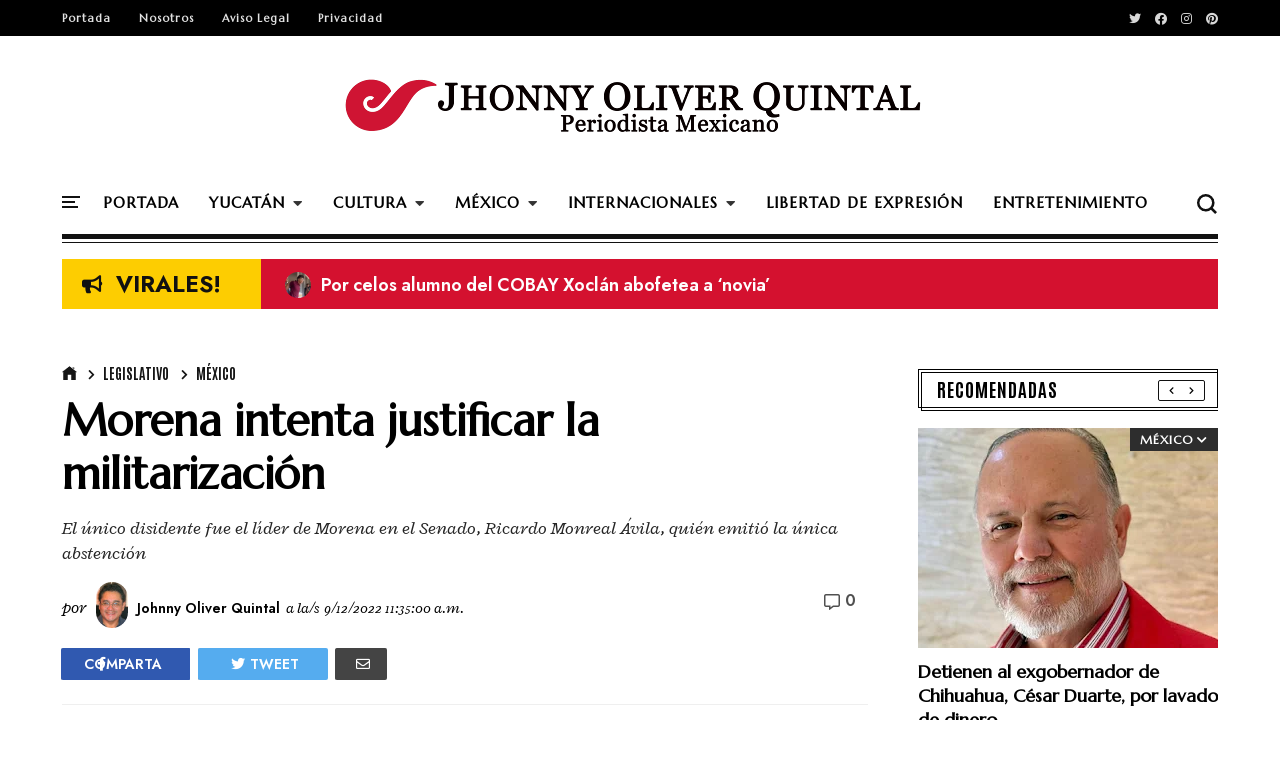

--- FILE ---
content_type: text/javascript; charset=UTF-8
request_url: https://www.jhonnyoliverquintal.com/feeds/posts/default/-/M%C3%A9xico?alt=json-in-script&start-index=1&max-results=1&callback=jQuery31108165402163716673_1765265638309&_=1765265638310
body_size: 6617
content:
// API callback
jQuery31108165402163716673_1765265638309({"version":"1.0","encoding":"UTF-8","feed":{"xmlns":"http://www.w3.org/2005/Atom","xmlns$openSearch":"http://a9.com/-/spec/opensearchrss/1.0/","xmlns$blogger":"http://schemas.google.com/blogger/2008","xmlns$georss":"http://www.georss.org/georss","xmlns$gd":"http://schemas.google.com/g/2005","xmlns$thr":"http://purl.org/syndication/thread/1.0","id":{"$t":"tag:blogger.com,1999:blog-1299206369760786715"},"updated":{"$t":"2025-12-09T00:50:33.475-06:00"},"category":[{"term":"yucatán"},{"term":"México"},{"term":"Legislativo"},{"term":"Cultura"},{"term":"Economía"},{"term":"Educación"},{"term":"Salud"},{"term":"Seguridad"},{"term":"Electoral"},{"term":"Partidos Políticos"},{"term":"Clima"},{"term":"Judicial"},{"term":"Deportes"},{"term":"Internacionales"},{"term":"Ecología"},{"term":"derechos humanos"},{"term":"Agropecuario"},{"term":"Transparencia"},{"term":"Sociedad"},{"term":"Infraestructura"},{"term":"Mérida"},{"term":"Equidad de Género"},{"term":"Prensa"},{"term":"Militar"},{"term":"Municipios"},{"term":"Religión"},{"term":"Juventud"},{"term":"Entretenimiento"},{"term":"Valladolid"},{"term":"Sindicatos"},{"term":"Alerta Amber"},{"term":"Progreso"},{"term":"Efemérides"},{"term":"Editoriales"},{"term":"Mujeres Ilustres"},{"term":"Kanasín"},{"term":"La Imagen del Dia"},{"term":"Miguel Ángel Sánchez de Armas"},{"term":"Eduardo Ibarra"},{"term":"Juego de ojos"},{"term":"Lucía Lagunes"}],"title":{"type":"text","$t":"Johnny Oliver Quintal"},"subtitle":{"type":"html","$t":"Periodista mexicano"},"link":[{"rel":"http://schemas.google.com/g/2005#feed","type":"application/atom+xml","href":"https:\/\/www.jhonnyoliverquintal.com\/feeds\/posts\/default"},{"rel":"self","type":"application/atom+xml","href":"https:\/\/www.blogger.com\/feeds\/1299206369760786715\/posts\/default\/-\/M%C3%A9xico?alt=json-in-script\u0026max-results=1"},{"rel":"alternate","type":"text/html","href":"https:\/\/www.jhonnyoliverquintal.com\/search\/label\/M%C3%A9xico"},{"rel":"hub","href":"http://pubsubhubbub.appspot.com/"},{"rel":"next","type":"application/atom+xml","href":"https:\/\/www.blogger.com\/feeds\/1299206369760786715\/posts\/default\/-\/M%C3%A9xico\/-\/M%C3%A9xico?alt=json-in-script\u0026start-index=2\u0026max-results=1"}],"author":[{"name":{"$t":"Johnny Oliver Quintal"},"uri":{"$t":"http:\/\/www.blogger.com\/profile\/17382588501040066881"},"email":{"$t":"noreply@blogger.com"},"gd$image":{"rel":"http://schemas.google.com/g/2005#thumbnail","width":"22","height":"32","src":"\/\/blogger.googleusercontent.com\/img\/b\/R29vZ2xl\/AVvXsEjR-5XWeQEMQAsDy82engfUeUGLnitHbi8m74naKHKtW3tNoK6cb7A6OlGzaxIGNZJc4wCrVJ48Odk5miNQ3IFQvYnK68ub0YRwXGoPlb3HIU91aHeSqqE4edyf9pAlEQ\/s113\/303382_10150737389469194_96693102_n.jpg"}}],"generator":{"version":"7.00","uri":"http://www.blogger.com","$t":"Blogger"},"openSearch$totalResults":{"$t":"15687"},"openSearch$startIndex":{"$t":"1"},"openSearch$itemsPerPage":{"$t":"1"},"entry":[{"id":{"$t":"tag:blogger.com,1999:blog-1299206369760786715.post-8928621801539891093"},"published":{"$t":"2025-12-08T20:02:00.001-06:00"},"updated":{"$t":"2025-12-08T20:02:03.591-06:00"},"category":[{"scheme":"http://www.blogger.com/atom/ns#","term":"México"},{"scheme":"http://www.blogger.com/atom/ns#","term":"Seguridad"}],"title":{"type":"text","$t":" Detienen al exgobernador de Chihuahua, César Duarte, por lavado de dinero"},"content":{"type":"html","$t":"\u003Cp\u003E\u003C\/p\u003E\u003Cdiv class=\"separator\" style=\"clear: both; text-align: center;\"\u003E\u003Ca href=\"https:\/\/blogger.googleusercontent.com\/img\/b\/R29vZ2xl\/AVvXsEgFnJDcbAh4GfkwMw168BeVRr_4sXtZj42T-A-WwP3SquIHaS3qq9OoVHlOgIycIfh76TWCHrCMRlev0R4ZDYTo1W_qiPOJ3SVvAGFNoaGb_duYA8eLopedCixJ-6ejuOg_xSFesUzNskXXDUno2Xk5DP7EG5ISt2ZPoXQ5I_FuNyuL1ifWlort_f11HN08\/s640\/cesar%20duarte.jpg\" imageanchor=\"1\" style=\"margin-left: 1em; margin-right: 1em;\"\u003E\u003Cimg alt=\"César Duarte, ex gobernador de Chihuahua\" border=\"0\" data-original-height=\"410\" data-original-width=\"640\" src=\"https:\/\/blogger.googleusercontent.com\/img\/b\/R29vZ2xl\/AVvXsEgFnJDcbAh4GfkwMw168BeVRr_4sXtZj42T-A-WwP3SquIHaS3qq9OoVHlOgIycIfh76TWCHrCMRlev0R4ZDYTo1W_qiPOJ3SVvAGFNoaGb_duYA8eLopedCixJ-6ejuOg_xSFesUzNskXXDUno2Xk5DP7EG5ISt2ZPoXQ5I_FuNyuL1ifWlort_f11HN08\/s16000\/cesar%20duarte.jpg\" title=\"Detienen al exgobernador de Chihuahua, César Duarte, por lavado de dinero\" \/\u003E\u003C\/a\u003E\u003C\/div\u003E\u003Ch4 style=\"text-align: left;\"\u003E\u003Cul style=\"text-align: left;\"\u003E\u003Cli\u003ELa FGR señaló que el exgobernador presuntamente participó en un mecanismo financiero para mover y ocultar recursos provenientes del desvío de fondos estatales.\u003C\/li\u003E\u003Cli\u003EHabía lanzado duras críticas contra la política de seguridad del gobierno federal y contra el exgobernador Javier Corral, en las últimas semanas\u003C\/li\u003E\u003C\/ul\u003E\u003C\/h4\u003E\u003Cp\u003E\u003C\/p\u003E\u003Cp\u003ECiudad de México.- La Fiscalía General de la República comunicó que este lunes detenido de nuevo en el estado de Chihuahua el exgobernador priista César Duarte Jáquez, de 62 años, por su probable responsabilidad en el delito de Operaciones con Recursos de Procedencia Ilícita, en cumplimiento a la orden de aprehensión emitida el 16 de mayo de 2024 por el Juez de Control adscrito al Centro de Justicia Penal Federal en el Estado de México, con residencia en Almoloya de Juárez.\u003C\/p\u003E\u003Cp\u003EA penas el pasado 2 de noviembre, Duarte rompió su silencio político y criticó la estrategia de seguridad del gobierno federal, tras el asesinato de Carlos Manzo.\u003C\/p\u003E\u003Cp\u003E---“No se requiere inventar el hilo negro para recuperar la paz y la seguridad, se requiere estrategia, carácter y voluntad política para recuperar los espacios que se han cedido o renunciado a gobernar.\u0026nbsp;\u003C\/p\u003E\u003Cp\u003EEl cobarde asesinato del alcalde de Uruapan es un llamado urgente a aceptar y entender que nuestro país no soporta más este camino de indiferencia y de falta de resultados.\u003C\/p\u003E\u003Cp\u003ENo podemos con más dolor y no podemos con más sangre”, señaló en un texto que publicó en sus redes sociales.\u003C\/p\u003E\u003Cp\u003EEl pasado 12 de noviembre publicó un texto en el que aludió al exgobernador panista y ahora morenista Javier Corral señalan que “construyó su carrera sobre mentiras”.\u003C\/p\u003E\u003Cp\u003E---“Veo sus publicaciones en redes sociales y me dan risa. Con los comentarios restringidos para no enfrentar la realidad y unas cuantas decenas de personas que le dan “like”, pretende seguir mintiendo a los chihuahuenses.\u0026nbsp;\u003C\/p\u003E\u003Cp\u003ECorral persiguió inocentes, manipuló instituciones y usó la justicia como arma política. Hoy, el “paladín de la justicia” demuestra su verdadero rostro: el de un hombre que miente, manipula y huye de la ley.\u0026nbsp;\u003C\/p\u003E\u003Cp\u003ETiene una orden de aprehensión vigente, de la cual se escapó con ayuda de su fuero, y ahora pretende que la Federación atraiga su carpeta para conseguir impunidad.\u0026nbsp;\u003C\/p\u003E\u003Cp\u003EEse es el verdadero rostro de Corral: Mientras presume honestidad, se esconde detrás del fuero y de sus amigos. Mientras hablaba de legalidad, fabricaba expedientes con tortura y documentos alterados. Mientras decía combatir la corrupción, encubría y premiaba a los suyos. Siempre fue cómplice y beneficiario de esa corrupción, incluso hoy lo sigue siendo.\u0026nbsp;\u003C\/p\u003E\u003Cp\u003ELo reté públicamente a salir del país y demostrar que no tiene restricciones, y salió con la misma cantaleta de siempre: que el “Maruduartismo” lo ataca.\u0026nbsp;\u003C\/p\u003E\u003Cp\u003E¿Maruduartismo? Respeto a la Gobernadora, pero ni me debe ni le debo nada. Estoy procesado, tengo medidas cautelares y estoy enfrentando la justicia. La diferencia entre Corral y yo, es que yo sí estoy haciendo frente a mi proceso.\u0026nbsp;\u003C\/p\u003E\u003Cp\u003ELa verdad es simple: Corral no buscaba justicia, buscaba poder. Y lo usó para vengarse, para distraer al pueblo y para engañar a todo Chihuahua.\u003C\/p\u003E\u003Cp\u003EJavier Corral: No eres más que una botarga intelectual. Hoy tus propias trampas te alcanzan y tu discurso se derrumba.\u003C\/p\u003E\u003Cp\u003ELa justicia puede tardar, pero llega. Y cuando llegue, ni tu fuero ni tus mentiras te salvarán.\u0026nbsp;\u003C\/p\u003E\u003Cp\u003EAl tiempo…”, señaló.\u003C\/p\u003E\u003Ch3 style=\"text-align: left;\"\u003EDuarte había enfrentado denuncias por peculado\u003C\/h3\u003E\u003Cp\u003EEl exmandatario había sido detenido previamente el 8 de julio de 2020 en Miami, Florida y extraditado a México el 2 de junio de 2022, por los delitos de peculado y asociación delictuosa, investigado en el estado de Chihuahua, cuyo proceso está siendo tramitado por la Fiscalía local.\u003C\/p\u003E\u003Cp\u003EEl 4 de octubre de 2024, se tramitó ante el Gobierno de los Estados Unidos de América la autorización para poder procesarlo por un delito distinto a los de peculado y asociación delictuosa, misma que fue concedida el 4 de diciembre de 2025.\u003C\/p\u003E\u003Cp\u003ELos hechos, materia de investigación en contra de César \"N\", son por su probable intervención como servidor público en Chihuahua, en un esquema de lavado de dinero, en el que pretendió ocultar recursos de procedencia ilícita desviados de las arcas estatales, utilizando para ello el Sistema Financiero Mexicano.\u003C\/p\u003E\u003Cp\u003ELa FGE indicó que Duarte “es considerado inocente, mientras no exista sentencia condenatoria emitida por la autoridad judicial competente”.\u003C\/p\u003E\u003Cp\u003EDuarte Jáquez, originario de Hidalgo del Parral, Chihuahua (14 de abril de 1963) es un político mexicano que desempeñó como gobernador de Chihuahua desde el 4 de octubre de 2010 hasta el 3 de octubre de 2016, Ha sido en dos ocasiones diputado federal, presidente de la Cámara de Diputados de 2008 a 2009.\u003C\/p\u003E\u003Cp\u003EEl 8 de julio de 2020, el Departamento de Justicia de los Estados Unidos anunció su captura en Miami, Florida. Duarte ha sido acusado de peculado en diversas modalidades. El 26 de enero de 2021 fue dictaminada su extradición a México, la cual fue consumada el 2 de junio de 2022, el 26 de junio de 2025 su caso queda inconcluso por falta de pruebas.\u003C\/p\u003E\u003Cp\u003EEl 27 de marzo de 2017, fueron arrestados Javier Garfio Pacheco y Gerardo Villegas Madriles, exsecretario de Obras Públicas y exadministrador de la Secretaría de Hacienda del Gobierno de Chihuahua, acusados de peculado.\u0026nbsp;\u003C\/p\u003E\u003Cp\u003ELa noche de ese mismo día, fue arrestado Ricardo Yáñez Herrera, exsecretario de Educación y exdirector de la Comisión Estatal de Vivienda, Suelo e Infraestructura del gobierno de Chihuahua, acusado, igual, de peculado.\u003C\/p\u003E\u003Cp\u003EAl día siguiente, el 28 de marzo, por la mañana, se especuló que César Duarte había sido detenido y posteriormente se especuló que había sido librada una orden de aprehensión en su contra, sin embargo, no existía información oficial.\u003C\/p\u003E\u003Cp\u003EAl mismo tiempo, en la Cámara de Diputados del Congreso de la Unión, no se le permitía tomar protesta a Antonio Tarín García, suplente del fallecido Carlos Hermosillo Arteaga, pues también le había sido girada una orden de aprehensión.\u003C\/p\u003E\u003Cp\u003EEsa misma tarde, en conferencia de prensa, el gobernador de Chihuahua, Javier Corral Jurado confirmó que se había girado una orden de aprehensión en contra de Duarte y que éste era prófugo de la justicia debido a que había escapado a El Paso, Texas, Estados Unidos.\u003C\/p\u003E\u003Cp\u003EEl 29 de marzo se emitió una ficha roja de búsqueda en la Interpol para la localización y detención del prófugo César Duarte. El 7 de mayo de 2017, fue finalmente detenido Antonio Tarín García, por el delito de peculado siendo vinculado como uno de los principales operadores de Duarte en el gobierno de Chihuahua.\u0026nbsp;\u003C\/p\u003E\u003Cp\u003EAl día siguiente, el 8 de mayo de 2017, el gobernador Javier Corral Jurado aseguró que Duarte Jáquez estaba planeando solicitar asilo político en los Estados Unidos.\u003C\/p\u003E\u003Cp\u003EEn su contra recaen 21 órdenes de aprehensión (20 locales y una federal).\u003C\/p\u003E\u003Cp\u003EA principios de junio de 2017 se dio a conocer que la Fiscalía Especializada para la Atención de los Delitos Electorales había citado a comparecer a Duarte Jáquez y ocho miembros del Partido Revolucionario Institucional el 23 de junio, esto a raíz de una denuncia presentada por la Secretaria de la Función Pública del Estado de Chihuahua, Rocío Stefany Olmos Loya, en donde se les acusa por la presunta retención del sueldo de 700 empleados por alrededor de 80 millones de pesos de la nómina estatal al Partido Revolucionario Institucional.\u003C\/p\u003E\u003Cp\u003EAsí mismo fueron citados a comparecer la diputada local Karina Velázquez Ramírez, el exsecretario de hacienda Jaime Ramón Herrera Corral; el exjefe de control de pagos, Miguel Ángel Mezquitic Aguirre; el excoordinador administrativo, Adrián Dozal Dozal; el exdirector de Egresos de Hacienda, Jesús Olivas Arzate; el exdirector de Administración, Gerardo Villegas Madriles (ya procesado en Chihuahua), y el exsecretario de finanzas del PRI de Chihuahua, Pedro Mauli Romero Chávez.\u003C\/p\u003E\u003Cp\u003EEn rueda de prensa el 19 de julio de 2017, el gobernador Javier Corral Jurado informó que se buscaría la orden de extradición para César Duarte. El 12 de septiembre de 2017, en rueda de prensa en la Ciudad de México, Corral anunció que la Fiscalía General del Estado de Chihuahua entregó de manera formal a la Procuraduría General de la República 70 tomos y 50 discos compactos que contienen las pruebas con las que diversos jueces habían girado diez órdenes de aprehensión en contra de Duarte por delitos del fuero común, solicitando así a la PGR y al gobierno federal que pidieran al gobierno de los Estados Unidos la detención con fines de extradición de Duarte Jáquez, anunciando también que mientras durase el proceso se irían sumando más órdenes de aprehensión.\u003C\/p\u003E\u003Cp\u003EAl día siguiente, el 13 de septiembre se informó que el titular de la Fiscalía Especializada para la Atención de los Delitos Electorales, Santiago Nieto Castillo había realizado también la solicitud de detención con fines de extradición de Duarte Jáquez a la PGR.\u003C\/p\u003E\u003Cp\u003EFinalmente, el 17 de octubre de 2017, Nieto Sandoval informó que el gobierno mexicano había solicitado formalmente al de los Estados Unidos la detención con fines de extradición de César Duarte.\u003C\/p\u003E\u003Cp\u003ESin embargo, no fue hasta principios de 2018 que el gobierno mexicano solicitó la extradición por todos los delitos de los que se acusa a Duarte. Para el 8 de julio de 2020 César Horacio Duarte Jáquez fue detenido en la ciudad de Miami, Florida en los Estados Unidos.\u003C\/p\u003E\u003Cp\u003EDurante gran parte de su proceso judicial en los Estados Unidos, Duarte y su defensa alegaron que él era perseguido político en México, así como que no era fugitivo y que su vida \"corría riesgo\" en una cárcel de México en caso de ser extraditado, además de haber tramitado diversos amparos contra sus órdenes de aprehensión; igualmente Duarte solicitó en los Estados Unidos llevar el proceso bajo libertad condicional, siéndole negada.\u003C\/p\u003E\u003Cp\u003EPosteriormente y luego de diversos aplazamientos en primera instancia a petición de su defensa y posteriormente debido a la Pandemia de COVID-19 el 26 de enero de 2021 fue realizada la audiencia en la que se dictaminó la extradición de Duarte a México.\u003C\/p\u003E\u003Cp\u003EFinalmente, el 2 de junio de 2022 el gobierno de los Estados Unidos extraditó y entregó a Duarte a la Fiscalía General de la República para que esta a su vez lo entregara a las autoridades de Chihuahua para presentarlo ante un juez, luego de que los abogados de Duarte interpusieran todos los recursos disponibles para tratar de apelar la decisión de la juez.\u003C\/p\u003E\u003Cp\u003ELuego de su llegada a México, el mismo 2 de junio Duarte fue enviado al estado de Chihuahua en donde fue recluido en el Centro de Readaptación Social Número 1 en Aquiles Serdán para esperar el inicio de su juicio, el cual tuvo audiencia inicial al día siguiente, siendo conducido por el juez de control, Humberto Chávez Allende.\u003C\/p\u003E\u003Cp\u003EDurante sus primeras audiencias, el abogado de Duarte arguyó que Duarte padecía serios problemas de salud como consecuencia del accidente en helicóptero que tuvo en 2015, así como que él no era culpable de lo que se la acusaba toda vez que en las mismas audiencias que se habían dado en 2021 sus colaboradores supuestamente habían admitido haber realizado los diversos desvíos por su propia cuenta, responsabilizando de estos al exdiputado Carlos Hermosillo Arteaga y al exsecretario de hacienda Jaime Ramón Herrera Corral.\u003C\/p\u003E\u003Cp\u003EPosteriormente, en audiencia celebrada el 8 de junio de 2022, el juez decidió vincular a proceso a Duarte así como dictarle prisión preventiva durante seis meses por los delitos de peculado agravado y asociación delictuosa.\u003C\/p\u003E\u003Cp\u003ELa FGR destacó que este nuevo proceso es independiente de las acusaciones por las que Duarte fue extraditado a México en 2022.\u003C\/p\u003E\u003Cp\u003EDe acuerdo con la FGR, agentes federales arrestaron al exgobernador en Chihuahua por su probable responsabilidad en Operaciones con Recursos de Procedencia Ilícita, delito asociado a mecanismos de presunto desvío y ocultamiento de fondos públicos mediante el Sistema Financiero Mexicano.\u003C\/p\u003E\u003Cp\u003ELa dependencia detalló que la nueva orden se originó a partir de investigaciones que apuntan a operaciones dirigidas a ocultar el origen ilícito de recursos estatales durante su administración.\u003C\/p\u003E"},"link":[{"rel":"replies","type":"application/atom+xml","href":"https:\/\/www.jhonnyoliverquintal.com\/feeds\/8928621801539891093\/comments\/default","title":"Comentarios de la entrada"},{"rel":"replies","type":"text/html","href":"https:\/\/www.jhonnyoliverquintal.com\/2025\/12\/detienen-al-exgobernador-de-chihuahua.html#comment-form","title":"0 Comentarios"},{"rel":"edit","type":"application/atom+xml","href":"https:\/\/www.blogger.com\/feeds\/1299206369760786715\/posts\/default\/8928621801539891093"},{"rel":"self","type":"application/atom+xml","href":"https:\/\/www.blogger.com\/feeds\/1299206369760786715\/posts\/default\/8928621801539891093"},{"rel":"alternate","type":"text/html","href":"https:\/\/www.jhonnyoliverquintal.com\/2025\/12\/detienen-al-exgobernador-de-chihuahua.html","title":" Detienen al exgobernador de Chihuahua, César Duarte, por lavado de dinero"}],"author":[{"name":{"$t":"Johnny Oliver Quintal"},"uri":{"$t":"http:\/\/www.blogger.com\/profile\/17382588501040066881"},"email":{"$t":"noreply@blogger.com"},"gd$image":{"rel":"http://schemas.google.com/g/2005#thumbnail","width":"22","height":"32","src":"\/\/blogger.googleusercontent.com\/img\/b\/R29vZ2xl\/AVvXsEjR-5XWeQEMQAsDy82engfUeUGLnitHbi8m74naKHKtW3tNoK6cb7A6OlGzaxIGNZJc4wCrVJ48Odk5miNQ3IFQvYnK68ub0YRwXGoPlb3HIU91aHeSqqE4edyf9pAlEQ\/s113\/303382_10150737389469194_96693102_n.jpg"}}],"media$thumbnail":{"xmlns$media":"http://search.yahoo.com/mrss/","url":"https:\/\/blogger.googleusercontent.com\/img\/b\/R29vZ2xl\/AVvXsEgFnJDcbAh4GfkwMw168BeVRr_4sXtZj42T-A-WwP3SquIHaS3qq9OoVHlOgIycIfh76TWCHrCMRlev0R4ZDYTo1W_qiPOJ3SVvAGFNoaGb_duYA8eLopedCixJ-6ejuOg_xSFesUzNskXXDUno2Xk5DP7EG5ISt2ZPoXQ5I_FuNyuL1ifWlort_f11HN08\/s72-c\/cesar%20duarte.jpg","height":"72","width":"72"},"thr$total":{"$t":"0"}}]}});

--- FILE ---
content_type: text/javascript; charset=UTF-8
request_url: https://www.jhonnyoliverquintal.com/feeds/posts/default/-/Entretenimiento?alt=json-in-script&max-results=2&callback=jQuery31108165402163716673_1765265638311&_=1765265638312
body_size: 3807
content:
// API callback
jQuery31108165402163716673_1765265638311({"version":"1.0","encoding":"UTF-8","feed":{"xmlns":"http://www.w3.org/2005/Atom","xmlns$openSearch":"http://a9.com/-/spec/opensearchrss/1.0/","xmlns$blogger":"http://schemas.google.com/blogger/2008","xmlns$georss":"http://www.georss.org/georss","xmlns$gd":"http://schemas.google.com/g/2005","xmlns$thr":"http://purl.org/syndication/thread/1.0","id":{"$t":"tag:blogger.com,1999:blog-1299206369760786715"},"updated":{"$t":"2025-12-09T00:50:33.475-06:00"},"category":[{"term":"yucatán"},{"term":"México"},{"term":"Legislativo"},{"term":"Cultura"},{"term":"Economía"},{"term":"Educación"},{"term":"Salud"},{"term":"Seguridad"},{"term":"Electoral"},{"term":"Partidos Políticos"},{"term":"Clima"},{"term":"Judicial"},{"term":"Deportes"},{"term":"Internacionales"},{"term":"Ecología"},{"term":"derechos humanos"},{"term":"Agropecuario"},{"term":"Transparencia"},{"term":"Sociedad"},{"term":"Infraestructura"},{"term":"Mérida"},{"term":"Equidad de Género"},{"term":"Prensa"},{"term":"Militar"},{"term":"Municipios"},{"term":"Religión"},{"term":"Juventud"},{"term":"Entretenimiento"},{"term":"Valladolid"},{"term":"Sindicatos"},{"term":"Alerta Amber"},{"term":"Progreso"},{"term":"Efemérides"},{"term":"Editoriales"},{"term":"Mujeres Ilustres"},{"term":"Kanasín"},{"term":"La Imagen del Dia"},{"term":"Miguel Ángel Sánchez de Armas"},{"term":"Eduardo Ibarra"},{"term":"Juego de ojos"},{"term":"Lucía Lagunes"}],"title":{"type":"text","$t":"Johnny Oliver Quintal"},"subtitle":{"type":"html","$t":"Periodista mexicano"},"link":[{"rel":"http://schemas.google.com/g/2005#feed","type":"application/atom+xml","href":"https:\/\/www.jhonnyoliverquintal.com\/feeds\/posts\/default"},{"rel":"self","type":"application/atom+xml","href":"https:\/\/www.blogger.com\/feeds\/1299206369760786715\/posts\/default\/-\/Entretenimiento?alt=json-in-script\u0026max-results=2"},{"rel":"alternate","type":"text/html","href":"https:\/\/www.jhonnyoliverquintal.com\/search\/label\/Entretenimiento"},{"rel":"hub","href":"http://pubsubhubbub.appspot.com/"},{"rel":"next","type":"application/atom+xml","href":"https:\/\/www.blogger.com\/feeds\/1299206369760786715\/posts\/default\/-\/Entretenimiento\/-\/Entretenimiento?alt=json-in-script\u0026start-index=3\u0026max-results=2"}],"author":[{"name":{"$t":"Johnny Oliver Quintal"},"uri":{"$t":"http:\/\/www.blogger.com\/profile\/17382588501040066881"},"email":{"$t":"noreply@blogger.com"},"gd$image":{"rel":"http://schemas.google.com/g/2005#thumbnail","width":"22","height":"32","src":"\/\/blogger.googleusercontent.com\/img\/b\/R29vZ2xl\/AVvXsEjR-5XWeQEMQAsDy82engfUeUGLnitHbi8m74naKHKtW3tNoK6cb7A6OlGzaxIGNZJc4wCrVJ48Odk5miNQ3IFQvYnK68ub0YRwXGoPlb3HIU91aHeSqqE4edyf9pAlEQ\/s113\/303382_10150737389469194_96693102_n.jpg"}}],"generator":{"version":"7.00","uri":"http://www.blogger.com","$t":"Blogger"},"openSearch$totalResults":{"$t":"236"},"openSearch$startIndex":{"$t":"1"},"openSearch$itemsPerPage":{"$t":"2"},"entry":[{"id":{"$t":"tag:blogger.com,1999:blog-1299206369760786715.post-4246413752328670285"},"published":{"$t":"2025-11-22T22:57:00.004-06:00"},"updated":{"$t":"2025-11-22T22:57:29.025-06:00"},"category":[{"scheme":"http://www.blogger.com/atom/ns#","term":"Entretenimiento"},{"scheme":"http://www.blogger.com/atom/ns#","term":"yucatán"}],"title":{"type":"text","$t":" Huacho visita el set de grabación de la película “Pedro Pan”"},"content":{"type":"html","$t":"\u003Cp\u003E\u003C\/p\u003E\u003Cdiv class=\"separator\" style=\"clear: both; text-align: center;\"\u003E\u003Ca href=\"https:\/\/blogger.googleusercontent.com\/img\/b\/R29vZ2xl\/AVvXsEiqDwvGyiKpvewwmrTNOMRno8fYyHrPaVxd-wzoVAWewAEKLybaA_KUPo4tIvjmsASCeWg6v68x__BSC6dWjRnRHTVTnc9sWuiq2K8ccXXNR9gmIdCEMRnHsayPqXgWUmg6R49K6XTRowr3aoW3ghGnWyaeonbKkrdNcyLpOei7WwJCjwcpXbbD7OGC5Htq\/s640\/Huacho%20visita%20el%20set%20de%20grabaci%C3%B3n%20de%20la%20pel%C3%ADcula%20%E2%80%9CPedro%20Pan%E2%80%9D.jpg\" imageanchor=\"1\" style=\"margin-left: 1em; margin-right: 1em;\"\u003E\u003Cimg alt=\"Se reunió con el actor Andy García, el productor Carlos José Álvarez y el director Richie Adams\" border=\"0\" data-original-height=\"427\" data-original-width=\"640\" height=\"427\" src=\"https:\/\/blogger.googleusercontent.com\/img\/b\/R29vZ2xl\/AVvXsEiqDwvGyiKpvewwmrTNOMRno8fYyHrPaVxd-wzoVAWewAEKLybaA_KUPo4tIvjmsASCeWg6v68x__BSC6dWjRnRHTVTnc9sWuiq2K8ccXXNR9gmIdCEMRnHsayPqXgWUmg6R49K6XTRowr3aoW3ghGnWyaeonbKkrdNcyLpOei7WwJCjwcpXbbD7OGC5Htq\/w640-h427\/Huacho%20visita%20el%20set%20de%20grabaci%C3%B3n%20de%20la%20pel%C3%ADcula%20%E2%80%9CPedro%20Pan%E2%80%9D.jpg\" title=\"Huacho visita el set de grabación de la película “Pedro Pan”\" width=\"640\" \/\u003E\u003C\/a\u003E\u003C\/div\u003E\u003Cbr \/\u003EMérida, Yucatán.- El gobernador Huacho Díaz Mena realizó una visita al set de grabación de la película “Pedro Pan”, donde sostuvo un ameno encuentro con el reconocido actor Andy García, quien se encuentra filmando sus escenas en Yucatán.\u003Cp\u003E\u003C\/p\u003E\u003Cp\u003EDurante el recorrido, también dialogó con el productor Carlos José Álvarez y el director Richie Adams, responsables de esta importante producción cinematográfica.\u003C\/p\u003E\u003Cp\u003ELa comitiva fue recibida por el equipo de producción, ante quienes el Gobernador, acompañado por el secretario de Turismo, Darío Flota Ocampo, sostuvo una conversación detallada sobre el avance de la película y las condiciones de trabajo en las locaciones yucatecas, destacando el profesionalismo del equipo y el potencial del estado para futuras producciones.\u003C\/p\u003E\u003Cp\u003EDíaz Mena expresó su agradecimiento al equipo de producción y, en especial, a Andy García por elegir a Yucatán como sede para desarrollar parte de esta película, destacando la belleza y el valor histórico de las locaciones de Mérida utilizadas para la producción.\u003C\/p\u003E\u003Cp\u003EEste día, la grabación se llevó a cabo en las instalaciones de la Quinta Montes Molina, uno de los recintos emblemáticos del Paseo de Montejo, reafirmando a Yucatán como un atractivo destino para proyectos audiovisuales nacionales e internacionales.\u003C\/p\u003E"},"link":[{"rel":"replies","type":"application/atom+xml","href":"https:\/\/www.jhonnyoliverquintal.com\/feeds\/4246413752328670285\/comments\/default","title":"Comentarios de la entrada"},{"rel":"replies","type":"text/html","href":"https:\/\/www.jhonnyoliverquintal.com\/2025\/11\/huacho-visita-el-set-de-grabacion-de-la.html#comment-form","title":"0 Comentarios"},{"rel":"edit","type":"application/atom+xml","href":"https:\/\/www.blogger.com\/feeds\/1299206369760786715\/posts\/default\/4246413752328670285"},{"rel":"self","type":"application/atom+xml","href":"https:\/\/www.blogger.com\/feeds\/1299206369760786715\/posts\/default\/4246413752328670285"},{"rel":"alternate","type":"text/html","href":"https:\/\/www.jhonnyoliverquintal.com\/2025\/11\/huacho-visita-el-set-de-grabacion-de-la.html","title":" Huacho visita el set de grabación de la película “Pedro Pan”"}],"author":[{"name":{"$t":"Johnny Oliver Quintal"},"uri":{"$t":"http:\/\/www.blogger.com\/profile\/17382588501040066881"},"email":{"$t":"noreply@blogger.com"},"gd$image":{"rel":"http://schemas.google.com/g/2005#thumbnail","width":"22","height":"32","src":"\/\/blogger.googleusercontent.com\/img\/b\/R29vZ2xl\/AVvXsEjR-5XWeQEMQAsDy82engfUeUGLnitHbi8m74naKHKtW3tNoK6cb7A6OlGzaxIGNZJc4wCrVJ48Odk5miNQ3IFQvYnK68ub0YRwXGoPlb3HIU91aHeSqqE4edyf9pAlEQ\/s113\/303382_10150737389469194_96693102_n.jpg"}}],"media$thumbnail":{"xmlns$media":"http://search.yahoo.com/mrss/","url":"https:\/\/blogger.googleusercontent.com\/img\/b\/R29vZ2xl\/AVvXsEiqDwvGyiKpvewwmrTNOMRno8fYyHrPaVxd-wzoVAWewAEKLybaA_KUPo4tIvjmsASCeWg6v68x__BSC6dWjRnRHTVTnc9sWuiq2K8ccXXNR9gmIdCEMRnHsayPqXgWUmg6R49K6XTRowr3aoW3ghGnWyaeonbKkrdNcyLpOei7WwJCjwcpXbbD7OGC5Htq\/s72-w640-h427-c\/Huacho%20visita%20el%20set%20de%20grabaci%C3%B3n%20de%20la%20pel%C3%ADcula%20%E2%80%9CPedro%20Pan%E2%80%9D.jpg","height":"72","width":"72"},"thr$total":{"$t":"0"}},{"id":{"$t":"tag:blogger.com,1999:blog-1299206369760786715.post-6894421743375132458"},"published":{"$t":"2025-11-09T13:00:00.004-06:00"},"updated":{"$t":"2025-11-09T13:00:27.360-06:00"},"category":[{"scheme":"http://www.blogger.com/atom/ns#","term":"Entretenimiento"},{"scheme":"http://www.blogger.com/atom/ns#","term":"yucatán"}],"title":{"type":"text","$t":"Manuel Medrano se presentó en Mérida con un exitoso sold out."},"content":{"type":"html","$t":"\u003Cp\u003E\u003C\/p\u003E\u003Cdiv class=\"separator\" style=\"clear: both; text-align: center;\"\u003E\u003Ca href=\"https:\/\/blogger.googleusercontent.com\/img\/b\/R29vZ2xl\/AVvXsEgWXHHNSrnVOIc-zCVRvn0pLb6l-Zn0iuAHZqmKbVcIuQohUO1e16xKaWDv6K_afIbG_Jyvjie5swgTFZw9DiLq9TgclDzcfGetOPiudH75UEqLEAZD0i5wD_6HyhFylaU5XkGRr4oomxsGtsur1WN2RsG8xEFMRpetmwxwhfSyltpShWT7uMK6yuDNUJxG\/s640\/Manuel%20Medrano.jpg\" imageanchor=\"1\" style=\"margin-left: 1em; margin-right: 1em;\"\u003E\u003Cimg alt=\"Manuel Medrano apareció vestido de blanco, zapatos en color plata y lentes obscuros, contrastando con sus siete músicos ataviados de rojo.\" border=\"0\" data-original-height=\"427\" data-original-width=\"640\" height=\"427\" src=\"https:\/\/blogger.googleusercontent.com\/img\/b\/R29vZ2xl\/AVvXsEgWXHHNSrnVOIc-zCVRvn0pLb6l-Zn0iuAHZqmKbVcIuQohUO1e16xKaWDv6K_afIbG_Jyvjie5swgTFZw9DiLq9TgclDzcfGetOPiudH75UEqLEAZD0i5wD_6HyhFylaU5XkGRr4oomxsGtsur1WN2RsG8xEFMRpetmwxwhfSyltpShWT7uMK6yuDNUJxG\/w640-h427\/Manuel%20Medrano.jpg\" title=\"Manuel Medrano se presentó en Mérida con un exitoso sold out.\" width=\"640\" \/\u003E\u003C\/a\u003E\u003C\/div\u003E\u003Ch4 style=\"text-align: left;\"\u003E\u003Cul style=\"text-align: left;\"\u003E\u003Cli\u003E“10 Años Tour” hizo vibrar el auditorio en la Isla Mérida.\u003C\/li\u003E\u003C\/ul\u003E\u003C\/h4\u003E\u003Cp\u003E\u003C\/p\u003E\u003Cp\u003EMérida, Yucatán.- El cantante y compositor Manuel Medrano se presentó la noche del sábado 8 de noviembre en el Auditorio Coca Cola La Isla Mérida con el concierto \"10 Años Tour\" como parte de la gran gira internacional por la celebración de su primera década de exitosa carrera.\u0026nbsp;\u003C\/p\u003E\u003Cp\u003EManuel Medrano apareció vestido de blanco, zapatos en color plata y lentes obscuros, contrastando con sus siete músicos ataviados de rojo. El público se le entregó desde que el colombiano subió al escenario acompañado de su guitarra y al ritmo del funk, comenzó a interpretar el tema “Miel”, seguido de “Si pudiera” y “Una y otra vez”, temas como “La mujer que bota fuego”, “Serpiente”, sencillo que tocó por primera vez, el cual forma parte de su nuevo álbum “Supremo”, “La distancia” fue las más esperadas, para finalmente cerrar con broche de oro su éxito “Bajo el Agua”.\u003C\/p\u003E\u003Cp\u003E\u003C\/p\u003E\u003Cdiv class=\"separator\" style=\"clear: both; text-align: center;\"\u003E\u003Ca href=\"https:\/\/blogger.googleusercontent.com\/img\/b\/R29vZ2xl\/AVvXsEhrmC-IkIOj0sUXUF1N_QQlx3st_rdaDr6WMEr-4OOCEOfnCSeXP-N1YURe2vwwYt_6wqB2r7MO4gw28lHSAUH-Yx2Iq3mWCFX4sX66xrgX_iZV2IOiXDTjvCEh_6uQCsMPL3E7cXqj1j3AqPZcbVVT0i2y6kqHyzN6eg_3LgR4P0tcE45nOUJNAKoL8_lx\/s640\/manuel%20medrano1.jpg\" imageanchor=\"1\" style=\"margin-left: 1em; margin-right: 1em;\"\u003E\u003Cimg border=\"0\" data-original-height=\"427\" data-original-width=\"640\" src=\"https:\/\/blogger.googleusercontent.com\/img\/b\/R29vZ2xl\/AVvXsEhrmC-IkIOj0sUXUF1N_QQlx3st_rdaDr6WMEr-4OOCEOfnCSeXP-N1YURe2vwwYt_6wqB2r7MO4gw28lHSAUH-Yx2Iq3mWCFX4sX66xrgX_iZV2IOiXDTjvCEh_6uQCsMPL3E7cXqj1j3AqPZcbVVT0i2y6kqHyzN6eg_3LgR4P0tcE45nOUJNAKoL8_lx\/s16000\/manuel%20medrano1.jpg\" \/\u003E\u003C\/a\u003E\u003C\/div\u003E\u003Cbr \/\u003EEl dos veces ganador del Latin Grammy se entregó por completo a su público que no dejaba de corear y bailar sus canciones, no faltaron los gritos y piropos que hacían que Medrano contestara y hasta bromeara con sus fans. El cantante declaró estar feliz de estar nuevamente en Mérida.\u003Cp\u003E\u003C\/p\u003E\u003Cp\u003E“10 Años Tour\" fue una celebración para festejar el pasado, presente y futuro musical del cantante, fue una experiencia inolvidable para los fans que han acompañado al artista desde sus inicios, los cuales salieron satisfechos del Auditorio Coca Cola La Isla Mérida después de vivir al máximo un emotivo concierto y disfrutar de una noche inolvidable, en la que Medrano fue cercano y agradecido con su público.\u003C\/p\u003E"},"link":[{"rel":"replies","type":"application/atom+xml","href":"https:\/\/www.jhonnyoliverquintal.com\/feeds\/6894421743375132458\/comments\/default","title":"Comentarios de la entrada"},{"rel":"replies","type":"text/html","href":"https:\/\/www.jhonnyoliverquintal.com\/2025\/11\/manuel-medrano-se-presento-en-merida.html#comment-form","title":"0 Comentarios"},{"rel":"edit","type":"application/atom+xml","href":"https:\/\/www.blogger.com\/feeds\/1299206369760786715\/posts\/default\/6894421743375132458"},{"rel":"self","type":"application/atom+xml","href":"https:\/\/www.blogger.com\/feeds\/1299206369760786715\/posts\/default\/6894421743375132458"},{"rel":"alternate","type":"text/html","href":"https:\/\/www.jhonnyoliverquintal.com\/2025\/11\/manuel-medrano-se-presento-en-merida.html","title":"Manuel Medrano se presentó en Mérida con un exitoso sold out."}],"author":[{"name":{"$t":"Johnny Oliver Quintal"},"uri":{"$t":"http:\/\/www.blogger.com\/profile\/17382588501040066881"},"email":{"$t":"noreply@blogger.com"},"gd$image":{"rel":"http://schemas.google.com/g/2005#thumbnail","width":"22","height":"32","src":"\/\/blogger.googleusercontent.com\/img\/b\/R29vZ2xl\/AVvXsEjR-5XWeQEMQAsDy82engfUeUGLnitHbi8m74naKHKtW3tNoK6cb7A6OlGzaxIGNZJc4wCrVJ48Odk5miNQ3IFQvYnK68ub0YRwXGoPlb3HIU91aHeSqqE4edyf9pAlEQ\/s113\/303382_10150737389469194_96693102_n.jpg"}}],"media$thumbnail":{"xmlns$media":"http://search.yahoo.com/mrss/","url":"https:\/\/blogger.googleusercontent.com\/img\/b\/R29vZ2xl\/AVvXsEgWXHHNSrnVOIc-zCVRvn0pLb6l-Zn0iuAHZqmKbVcIuQohUO1e16xKaWDv6K_afIbG_Jyvjie5swgTFZw9DiLq9TgclDzcfGetOPiudH75UEqLEAZD0i5wD_6HyhFylaU5XkGRr4oomxsGtsur1WN2RsG8xEFMRpetmwxwhfSyltpShWT7uMK6yuDNUJxG\/s72-w640-h427-c\/Manuel%20Medrano.jpg","height":"72","width":"72"},"thr$total":{"$t":"0"}}]}});

--- FILE ---
content_type: text/javascript; charset=UTF-8
request_url: https://www.jhonnyoliverquintal.com/feeds/posts/default?alt=json-in-script&max-results=4&callback=jQuery31108165402163716673_1765265638305&_=1765265638306
body_size: 7039
content:
// API callback
jQuery31108165402163716673_1765265638305({"version":"1.0","encoding":"UTF-8","feed":{"xmlns":"http://www.w3.org/2005/Atom","xmlns$openSearch":"http://a9.com/-/spec/opensearchrss/1.0/","xmlns$blogger":"http://schemas.google.com/blogger/2008","xmlns$georss":"http://www.georss.org/georss","xmlns$gd":"http://schemas.google.com/g/2005","xmlns$thr":"http://purl.org/syndication/thread/1.0","id":{"$t":"tag:blogger.com,1999:blog-1299206369760786715"},"updated":{"$t":"2025-12-09T00:50:33.475-06:00"},"category":[{"term":"yucatán"},{"term":"México"},{"term":"Legislativo"},{"term":"Cultura"},{"term":"Economía"},{"term":"Educación"},{"term":"Salud"},{"term":"Seguridad"},{"term":"Electoral"},{"term":"Partidos Políticos"},{"term":"Clima"},{"term":"Judicial"},{"term":"Deportes"},{"term":"Internacionales"},{"term":"Ecología"},{"term":"derechos humanos"},{"term":"Agropecuario"},{"term":"Transparencia"},{"term":"Sociedad"},{"term":"Infraestructura"},{"term":"Mérida"},{"term":"Equidad de Género"},{"term":"Prensa"},{"term":"Militar"},{"term":"Municipios"},{"term":"Religión"},{"term":"Juventud"},{"term":"Entretenimiento"},{"term":"Valladolid"},{"term":"Sindicatos"},{"term":"Alerta Amber"},{"term":"Progreso"},{"term":"Efemérides"},{"term":"Editoriales"},{"term":"Mujeres Ilustres"},{"term":"Kanasín"},{"term":"La Imagen del Dia"},{"term":"Miguel Ángel Sánchez de Armas"},{"term":"Eduardo Ibarra"},{"term":"Juego de ojos"},{"term":"Lucía Lagunes"}],"title":{"type":"text","$t":"Johnny Oliver Quintal"},"subtitle":{"type":"html","$t":"Periodista mexicano"},"link":[{"rel":"http://schemas.google.com/g/2005#feed","type":"application/atom+xml","href":"https:\/\/www.jhonnyoliverquintal.com\/feeds\/posts\/default"},{"rel":"self","type":"application/atom+xml","href":"https:\/\/www.blogger.com\/feeds\/1299206369760786715\/posts\/default?alt=json-in-script\u0026max-results=4"},{"rel":"alternate","type":"text/html","href":"https:\/\/www.jhonnyoliverquintal.com\/"},{"rel":"hub","href":"http://pubsubhubbub.appspot.com/"},{"rel":"next","type":"application/atom+xml","href":"https:\/\/www.blogger.com\/feeds\/1299206369760786715\/posts\/default?alt=json-in-script\u0026start-index=5\u0026max-results=4"}],"author":[{"name":{"$t":"Johnny Oliver Quintal"},"uri":{"$t":"http:\/\/www.blogger.com\/profile\/17382588501040066881"},"email":{"$t":"noreply@blogger.com"},"gd$image":{"rel":"http://schemas.google.com/g/2005#thumbnail","width":"22","height":"32","src":"\/\/blogger.googleusercontent.com\/img\/b\/R29vZ2xl\/AVvXsEjR-5XWeQEMQAsDy82engfUeUGLnitHbi8m74naKHKtW3tNoK6cb7A6OlGzaxIGNZJc4wCrVJ48Odk5miNQ3IFQvYnK68ub0YRwXGoPlb3HIU91aHeSqqE4edyf9pAlEQ\/s113\/303382_10150737389469194_96693102_n.jpg"}}],"generator":{"version":"7.00","uri":"http://www.blogger.com","$t":"Blogger"},"openSearch$totalResults":{"$t":"50037"},"openSearch$startIndex":{"$t":"1"},"openSearch$itemsPerPage":{"$t":"4"},"entry":[{"id":{"$t":"tag:blogger.com,1999:blog-1299206369760786715.post-5557649577736181188"},"published":{"$t":"2025-12-09T00:50:00.004-06:00"},"updated":{"$t":"2025-12-09T00:50:33.332-06:00"},"category":[{"scheme":"http://www.blogger.com/atom/ns#","term":"Seguridad"},{"scheme":"http://www.blogger.com/atom/ns#","term":"yucatán"}],"title":{"type":"text","$t":" El mecánico Collino, alcoholizado cegó la vida de Joel, de Cacalchén"},"content":{"type":"html","$t":"\u003Cp\u003E\u003C\/p\u003E\u003Cdiv class=\"separator\" style=\"clear: both; text-align: center;\"\u003E\u003Ca href=\"https:\/\/blogger.googleusercontent.com\/img\/b\/R29vZ2xl\/AVvXsEiS9nPhjF_Mpeg7KLXyCZu_V2rYkU6PT1MtLhV58aOcrot9kHt4BXuIPR1mPHqid49tujgH8tlWnF99uui4DyMao2PlLCS5WmsQED9ql-3ap1wNbfS1ipeMhobyUAiJT0S6NryowELdl2hVm3-rBhOTizyxecrgIg9k-FjwrJPEBWv_0LSPwoLUY4Jazu46\/s640\/joel%20uh.jpg\" imageanchor=\"1\" style=\"margin-left: 1em; margin-right: 1em;\"\u003E\u003Cimg alt=\"Un policía resguarda el cadáver de Joel, presuntamente asesinado por un mecánico alcoholizado en Izamal\" border=\"0\" data-original-height=\"473\" data-original-width=\"640\" src=\"https:\/\/blogger.googleusercontent.com\/img\/b\/R29vZ2xl\/AVvXsEiS9nPhjF_Mpeg7KLXyCZu_V2rYkU6PT1MtLhV58aOcrot9kHt4BXuIPR1mPHqid49tujgH8tlWnF99uui4DyMao2PlLCS5WmsQED9ql-3ap1wNbfS1ipeMhobyUAiJT0S6NryowELdl2hVm3-rBhOTizyxecrgIg9k-FjwrJPEBWv_0LSPwoLUY4Jazu46\/s16000\/joel%20uh.jpg\" title=\"El mecánico Collino, alcoholizado cegó la vida de Joel, de Cacalchén\" \/\u003E\u003C\/a\u003E\u003C\/div\u003E\u003Ch4 style=\"text-align: left;\"\u003E\u003Cul style=\"text-align: left;\"\u003E\u003Cli\u003EOperativo de la Policía Estatal de Investigación aI sujeto presunto responsable de la muerte de un ciudadano discapacitado que acudió al Pueblo Mágico a festejar su cumpleaños y visitar a sus hijos\u003C\/li\u003E\u003Cli\u003EMolesto porque no le dieron la tanda empujó a Joel, un conocido y estimado vendedor de panuchos en Cacalchén, quien perdió el equilibrio y cayó al suelo golpeándose la cabeza\u003C\/li\u003E\u003C\/ul\u003E\u003C\/h4\u003E\u003Cp\u003E\u003C\/p\u003E\u003Cp\u003EIzamal, Yucatán.- Un hombre de Cacalchén que acudió al Pueblo Mágico a celebrar su cumpleaños y a ver a sus hijos, en el día de la fiesta de Virgen de la Inmaculada Concepción, fue asesinado por negarse a dar la tanda a un sujeto en estado de ebriedad y adicto a drogas sintéticas quien lo increpó y agredió, cayendo el suelo golpeándose la cabeza.\u003C\/p\u003E\u003Cp\u003ELos hechos ocurrieron aproximadamente a las cinco de la tarde, en los alrededores del coso taurino en la colonia San Román.\u003C\/p\u003E\u003Cp\u003EEl cadáver fue identificado como Joel Uh Huchim por su sobrina Eunice Magaña, quien relató que Joel viajó, originario de Cacalchén, viajó a Izamal con la intención de festejar su cumpleaños y ver a sus hijos.\u0026nbsp;\u003C\/p\u003E\u003Cp\u003EMás tarde, al disponerse a regresar a Cacalchén, ya no encontró transporte disponible, por lo que llamó a su hermano, Job Lamberto Uh Huchim, quien acudió en motocicleta para recogerlo.\u003C\/p\u003E\u003Cp\u003EDijo que mientras esperaba a su hermano, Joel pasó a la feria para despedirse de sus hijos que disfrutaban de la fiesta brava. En ese momento llegó su hermano y, cuando ambos se retiraban, Job se encontró con un hombre identificado como “Collino”, un mecánico conocido en Izamal.\u0026nbsp;\u003C\/p\u003E\u003Cp\u003EEl sujeto le pidió una “tanda”, pero al recibir una negativa, se molestó y, tras una discusión, golpeó y empujó a Joel Uh Huchim, quien debido a su discapacidad perdió el equilibrio, cayó al suelo y golpeó su cabeza, convulsionó y murió.\u003C\/p\u003E\u003Cp\u003EEl agresor se retiró del lugar mientras testigos avisaron a las autoridades.\u003C\/p\u003E\u003Cp\u003EEunice mencionó que Joel se dedicaba a la venta de panuchos y que, incluso, al día siguiente planeaba participar en una carrera en honor a la Virgen de Guadalupe, tradición que realizaba con devoción, a pesar de su discapacidad.\u0026nbsp;\u003C\/p\u003E\u003Cp\u003ECuando llegaron los paramédicos confirmaron que el hombre ya no contaba con signos vitales, por lo que la zona quedó acordonada en espera de personal de la Fiscalía General del Estado y el Semefo.\u003C\/p\u003E\u003Cp\u003EElementos de la Policía Municipal, la Secretaría de Seguridad Pública, la Policía Estatal de Investigación (PEI) y la Fiscalía General del Estado iniciaron un operativo para la detención del agresor.\u003C\/p\u003E"},"link":[{"rel":"replies","type":"application/atom+xml","href":"https:\/\/www.jhonnyoliverquintal.com\/feeds\/5557649577736181188\/comments\/default","title":"Comentarios de la entrada"},{"rel":"replies","type":"text/html","href":"https:\/\/www.jhonnyoliverquintal.com\/2025\/12\/el-mecanico-collino-alcoholizado-cego.html#comment-form","title":"0 Comentarios"},{"rel":"edit","type":"application/atom+xml","href":"https:\/\/www.blogger.com\/feeds\/1299206369760786715\/posts\/default\/5557649577736181188"},{"rel":"self","type":"application/atom+xml","href":"https:\/\/www.blogger.com\/feeds\/1299206369760786715\/posts\/default\/5557649577736181188"},{"rel":"alternate","type":"text/html","href":"https:\/\/www.jhonnyoliverquintal.com\/2025\/12\/el-mecanico-collino-alcoholizado-cego.html","title":" El mecánico Collino, alcoholizado cegó la vida de Joel, de Cacalchén"}],"author":[{"name":{"$t":"Johnny Oliver Quintal"},"uri":{"$t":"http:\/\/www.blogger.com\/profile\/17382588501040066881"},"email":{"$t":"noreply@blogger.com"},"gd$image":{"rel":"http://schemas.google.com/g/2005#thumbnail","width":"22","height":"32","src":"\/\/blogger.googleusercontent.com\/img\/b\/R29vZ2xl\/AVvXsEjR-5XWeQEMQAsDy82engfUeUGLnitHbi8m74naKHKtW3tNoK6cb7A6OlGzaxIGNZJc4wCrVJ48Odk5miNQ3IFQvYnK68ub0YRwXGoPlb3HIU91aHeSqqE4edyf9pAlEQ\/s113\/303382_10150737389469194_96693102_n.jpg"}}],"media$thumbnail":{"xmlns$media":"http://search.yahoo.com/mrss/","url":"https:\/\/blogger.googleusercontent.com\/img\/b\/R29vZ2xl\/AVvXsEiS9nPhjF_Mpeg7KLXyCZu_V2rYkU6PT1MtLhV58aOcrot9kHt4BXuIPR1mPHqid49tujgH8tlWnF99uui4DyMao2PlLCS5WmsQED9ql-3ap1wNbfS1ipeMhobyUAiJT0S6NryowELdl2hVm3-rBhOTizyxecrgIg9k-FjwrJPEBWv_0LSPwoLUY4Jazu46\/s72-c\/joel%20uh.jpg","height":"72","width":"72"},"thr$total":{"$t":"0"}},{"id":{"$t":"tag:blogger.com,1999:blog-1299206369760786715.post-4903326715566214555"},"published":{"$t":"2025-12-08T23:31:00.003-06:00"},"updated":{"$t":"2025-12-08T23:31:18.271-06:00"},"category":[{"scheme":"http://www.blogger.com/atom/ns#","term":"Seguridad"},{"scheme":"http://www.blogger.com/atom/ns#","term":"yucatán"}],"title":{"type":"text","$t":" Por lluvia posponen encendido de la Villa Navideña en La Plancha"},"content":{"type":"html","$t":"\u003Cp\u003E\u003C\/p\u003E\u003Cdiv class=\"separator\" style=\"clear: both; text-align: center;\"\u003E\u003Ca href=\"https:\/\/blogger.googleusercontent.com\/img\/b\/R29vZ2xl\/[base64]\/s640\/villa%20navidenia.jpg\" imageanchor=\"1\" style=\"margin-left: 1em; margin-right: 1em;\"\u003E\u003Cimg alt=\"La Villa Navideña se encharcó después de la lluvia de esta tarde-noche por lo que se suspendió su encendido\" border=\"0\" data-original-height=\"427\" data-original-width=\"640\" height=\"427\" src=\"https:\/\/blogger.googleusercontent.com\/img\/b\/R29vZ2xl\/[base64]\/w640-h427\/villa%20navidenia.jpg\" title=\"Por lluvia posponen encendido de la Villa Navideña en La Plancha\" width=\"640\" \/\u003E\u003C\/a\u003E\u003C\/div\u003E\u003Ch4 style=\"text-align: left;\"\u003E\u003Cul style=\"text-align: left;\"\u003E\u003Cli\u003ESe determinó la presencia de riesgo eléctrico ocasionado por la acumulación de agua en la zona donde se ubican las instalaciones y equipos destinados para el encendido.\u003C\/li\u003E\u003C\/ul\u003E\u003C\/h4\u003E\u003Cp\u003E\u003C\/p\u003E\u003Cp\u003EMérida, Yucatán.- La Coordinación de Protección Civil (Procivy) informó que debido a las fuertes lluvias registradas este día, se presentaron encharcamientos considerables en el área de la Villa Navideña del Parque La Plancha.\u003C\/p\u003E\u003Cp\u003E---“Tras realizar una inspección técnica y siguiendo los protocolos de seguridad, se determinó la presencia de riesgo eléctrico ocasionado por la acumulación de agua en la zona donde se ubican las instalaciones y equipos destinados para el encendido”, indicó.\u003C\/p\u003E\u003Cp\u003ESeñaló que en atención a la responsabilidad de la dependencia y con el objetivo de salvaguardar la integridad de todas las familias que visitan este espacio, se ha tomado la decisión de suspender el encendido programado para esta noche. Esta es una medida estrictamente preventiva, orientada a evitar cualquier situación que ponga en riesgo a las y los asistentes.\u003C\/p\u003E\u003Cp\u003EAgradecemos la comprensión de la ciudadanía y reiteramos nuestro compromiso con la seguridad y el bienestar de todas y todos. En cuanto las condiciones del sitio y del clima lo permitan, informaremos oportunamente la nueva fecha para el encendido.\u003C\/p\u003E"},"link":[{"rel":"replies","type":"application/atom+xml","href":"https:\/\/www.jhonnyoliverquintal.com\/feeds\/4903326715566214555\/comments\/default","title":"Comentarios de la entrada"},{"rel":"replies","type":"text/html","href":"https:\/\/www.jhonnyoliverquintal.com\/2025\/12\/por-lluvia-posponen-encendido-de-la.html#comment-form","title":"0 Comentarios"},{"rel":"edit","type":"application/atom+xml","href":"https:\/\/www.blogger.com\/feeds\/1299206369760786715\/posts\/default\/4903326715566214555"},{"rel":"self","type":"application/atom+xml","href":"https:\/\/www.blogger.com\/feeds\/1299206369760786715\/posts\/default\/4903326715566214555"},{"rel":"alternate","type":"text/html","href":"https:\/\/www.jhonnyoliverquintal.com\/2025\/12\/por-lluvia-posponen-encendido-de-la.html","title":" Por lluvia posponen encendido de la Villa Navideña en La Plancha"}],"author":[{"name":{"$t":"Johnny Oliver Quintal"},"uri":{"$t":"http:\/\/www.blogger.com\/profile\/17382588501040066881"},"email":{"$t":"noreply@blogger.com"},"gd$image":{"rel":"http://schemas.google.com/g/2005#thumbnail","width":"22","height":"32","src":"\/\/blogger.googleusercontent.com\/img\/b\/R29vZ2xl\/AVvXsEjR-5XWeQEMQAsDy82engfUeUGLnitHbi8m74naKHKtW3tNoK6cb7A6OlGzaxIGNZJc4wCrVJ48Odk5miNQ3IFQvYnK68ub0YRwXGoPlb3HIU91aHeSqqE4edyf9pAlEQ\/s113\/303382_10150737389469194_96693102_n.jpg"}}],"media$thumbnail":{"xmlns$media":"http://search.yahoo.com/mrss/","url":"https:\/\/blogger.googleusercontent.com\/img\/b\/R29vZ2xl\/[base64]\/s72-w640-h427-c\/villa%20navidenia.jpg","height":"72","width":"72"},"thr$total":{"$t":"0"}},{"id":{"$t":"tag:blogger.com,1999:blog-1299206369760786715.post-8860936756345694131"},"published":{"$t":"2025-12-08T23:10:00.007-06:00"},"updated":{"$t":"2025-12-08T23:10:41.331-06:00"},"category":[{"scheme":"http://www.blogger.com/atom/ns#","term":"Juventud"},{"scheme":"http://www.blogger.com/atom/ns#","term":"yucatán"}],"title":{"type":"text","$t":" DIF Yucatán acompaña regreso de 10 menores a sus hogares"},"content":{"type":"html","$t":"\u003Cp\u003E\u003C\/p\u003E\u003Cdiv class=\"separator\" style=\"clear: both; text-align: center;\"\u003E\u003Ca href=\"https:\/\/blogger.googleusercontent.com\/img\/b\/R29vZ2xl\/AVvXsEj_k2iKdWLQ2kqAWEr5_QnJ153jWehfS4ZtUSAB_zlikLH8vmdhLK6HgnnZEZCwvmF5ZdOGww4CHrTl8D4W420ipMFQ_DN-8AyYWNdGHi6fDELheGUqotzVpavD_ObTVgI_bdKJuNR8M5XcA9RSXAp_Skg1x4W7WZhunbm_e7UBCHVd8yA14U0opUFLPqRE\/s640\/menores%20web.png\" imageanchor=\"1\" style=\"margin-left: 1em; margin-right: 1em;\"\u003E\u003Cimg alt=\"Una menor observa al gobernador Díaz Mena y a su esposa en la restitución de derechos de menores protegidos temporalmente por el Estado\" border=\"0\" data-original-height=\"471\" data-original-width=\"640\" src=\"https:\/\/blogger.googleusercontent.com\/img\/b\/R29vZ2xl\/AVvXsEj_k2iKdWLQ2kqAWEr5_QnJ153jWehfS4ZtUSAB_zlikLH8vmdhLK6HgnnZEZCwvmF5ZdOGww4CHrTl8D4W420ipMFQ_DN-8AyYWNdGHi6fDELheGUqotzVpavD_ObTVgI_bdKJuNR8M5XcA9RSXAp_Skg1x4W7WZhunbm_e7UBCHVd8yA14U0opUFLPqRE\/s16000\/menores%20web.png\" title=\"DIF Yucatán acompaña regreso de 10 menores a sus hogares\" \/\u003E\u003C\/a\u003E\u003C\/div\u003E\u003Ch4 style=\"text-align: left;\"\u003E\u003Cul style=\"text-align: left;\"\u003E\u003Cli\u003EEl DIF Yucatán acompañó el egreso de diez menores, de entre dos y 17 años, quienes tras un proceso integral regresan hoy a sus hogares.\u003C\/li\u003E\u003C\/ul\u003E\u003C\/h4\u003E\u003Cp\u003E\u003C\/p\u003E\u003Cp\u003EMérida, Yucatán.- El Sistema para el Desarrollo Integral de la Familia (DIF Yucatán) realizó en Casa Otoch una ceremonia de restitución de derechos en la que 10 niñas, niños y adolescentes que estuvieron temporalmente bajo resguardo del Estado regresaron con sus familias de origen o con redes de cuidado familiar.\u0026nbsp;\u003C\/p\u003E\u003Cp\u003ELa presidenta del DIF Yucatán, Wendy Yamile Méndez Naal, y su esposo, el gobernador, Huacho Díaz Mena, atestiguaron la reintegración de los menores a un ambiente familiar fortalecido, acto al que asistió la directora general del DIF Yucatán, Shirley Castillo Sánchez.\u003C\/p\u003E\u003Cp\u003EMéndez Naal destacó que cada egreso representa el resultado de un trabajo interinstitucional constante, sensible y profundamente comprometido con la infancia.\u0026nbsp;\u003C\/p\u003E\u003Cp\u003E---“Hoy es un día muy especial para todas y todos en Casa Otoch. Estas niñas, niños y adolescentes regresan a una red familiar que ha sido acompañada, fortalecida y preparada para recibirlos, cuidarlos y guiarlos. Su regreso no es solo un cierre; es la confirmación de que el amor, la protección y el esfuerzo compartido transforman vidas”, expresó.\u003C\/p\u003E\u003Cp\u003EAgregó que el objetivo final del DIF nunca es la permanencia prolongada en un centro de asistencia, sino la reconstrucción del vínculo familiar cuando ello es posible y seguro, restableciendo el derecho fundamental de cada menor a crecer en un hogar que le brinde estabilidad, afecto y oportunidades.\u003C\/p\u003E\u003Cp\u003EReconoció a las y los profesionales de Casa Otoch por su dedicación diaria, así como a las familias que abrieron nuevamente sus puertas a las infancias y adolescencias.\u003C\/p\u003E\u003Cp\u003E---“Hoy ustedes reciben no solo a una niña o un niño, sino a una historia que sigue escribiéndose. Su amor, su paciencia y su compromiso son ahora el hogar donde continuará este renacer con amor”.\u0026nbsp;\u003C\/p\u003E\u003Cp\u003EA su vez Díaz Mena destacó la trascendencia de este acto, al señalar que la reintegración familiar de niñas, niños y adolescentes es una de las expresiones más sensibles del trabajo del Gobierno del Estado.\u0026nbsp;\u003C\/p\u003E\u003Cp\u003EEnfatizó que “un niño que vuelve a casa es una victoria del amor, de la vida y de la esperanza”, y que el retorno de las y los menores a su núcleo familiar es motivo de profunda alegría para Yucatán.\u003C\/p\u003E\u003Cp\u003EResaltó que las familias que hoy reciben nuevamente a sus hijas e hijos asumen un acto de amor y responsabilidad, compromiso que el Gobierno del Estado acompañará de manera cercana, reiterando que “todo Yucatán será esa casa grande que ellos siempre han querido”.\u003C\/p\u003E\u003Cp\u003EAsimismo, agradeció al equipo del DIF Yucatán, al personal de Casa Otoch y a la Procuraduría de Protección por su labor dedicada, a la que calificó como “una misión de amor que transforma vidas”.\u003C\/p\u003E\u003Cp\u003EEl director de Casa Otoch, Walter Mena González, explicó que estos egresos representan la culminación de procesos de intervención social, psicológica y jurídica que garantizan la seguridad y el interés superior de la niñez.\u003C\/p\u003E\u003Cp\u003EPor su parte, el procurador de Protección para Niñas, Niños y Adolescentes del Estado, Francisco Javier Santos Mendoza Aguilar, destacó que el acompañamiento a las familias ha sido clave para asegurar que cada niña, niño o adolescente regrese a un entorno adecuado, en cumplimiento de la Ley General de los Derechos de Niñas, Niños y Adolescentes y de los protocolos del Sistema Nacional DIF.\u003C\/p\u003E\u003Cp\u003ELos egresos de este día corresponden a menores de entre 2 y 17 años que, tras un periodo de atención integral, lograron reencontrarse con familiares directos o redes familiares ampliadas. Ninguna restitución se realiza sin una evaluación exhaustiva de las condiciones emocionales, sociales y jurídicas que garanticen que el retorno sea seguro, estable y benéfico para el desarrollo de cada menor.\u003C\/p\u003E"},"link":[{"rel":"replies","type":"application/atom+xml","href":"https:\/\/www.jhonnyoliverquintal.com\/feeds\/8860936756345694131\/comments\/default","title":"Comentarios de la entrada"},{"rel":"replies","type":"text/html","href":"https:\/\/www.jhonnyoliverquintal.com\/2025\/12\/dif-yucatan-acompana-regreso-de-10.html#comment-form","title":"0 Comentarios"},{"rel":"edit","type":"application/atom+xml","href":"https:\/\/www.blogger.com\/feeds\/1299206369760786715\/posts\/default\/8860936756345694131"},{"rel":"self","type":"application/atom+xml","href":"https:\/\/www.blogger.com\/feeds\/1299206369760786715\/posts\/default\/8860936756345694131"},{"rel":"alternate","type":"text/html","href":"https:\/\/www.jhonnyoliverquintal.com\/2025\/12\/dif-yucatan-acompana-regreso-de-10.html","title":" DIF Yucatán acompaña regreso de 10 menores a sus hogares"}],"author":[{"name":{"$t":"Johnny Oliver Quintal"},"uri":{"$t":"http:\/\/www.blogger.com\/profile\/17382588501040066881"},"email":{"$t":"noreply@blogger.com"},"gd$image":{"rel":"http://schemas.google.com/g/2005#thumbnail","width":"22","height":"32","src":"\/\/blogger.googleusercontent.com\/img\/b\/R29vZ2xl\/AVvXsEjR-5XWeQEMQAsDy82engfUeUGLnitHbi8m74naKHKtW3tNoK6cb7A6OlGzaxIGNZJc4wCrVJ48Odk5miNQ3IFQvYnK68ub0YRwXGoPlb3HIU91aHeSqqE4edyf9pAlEQ\/s113\/303382_10150737389469194_96693102_n.jpg"}}],"media$thumbnail":{"xmlns$media":"http://search.yahoo.com/mrss/","url":"https:\/\/blogger.googleusercontent.com\/img\/b\/R29vZ2xl\/AVvXsEj_k2iKdWLQ2kqAWEr5_QnJ153jWehfS4ZtUSAB_zlikLH8vmdhLK6HgnnZEZCwvmF5ZdOGww4CHrTl8D4W420ipMFQ_DN-8AyYWNdGHi6fDELheGUqotzVpavD_ObTVgI_bdKJuNR8M5XcA9RSXAp_Skg1x4W7WZhunbm_e7UBCHVd8yA14U0opUFLPqRE\/s72-c\/menores%20web.png","height":"72","width":"72"},"thr$total":{"$t":"0"}},{"id":{"$t":"tag:blogger.com,1999:blog-1299206369760786715.post-3542756183684380869"},"published":{"$t":"2025-12-08T22:06:00.007-06:00"},"updated":{"$t":"2025-12-08T22:06:31.931-06:00"},"category":[{"scheme":"http://www.blogger.com/atom/ns#","term":"Agropecuario"},{"scheme":"http://www.blogger.com/atom/ns#","term":"Internacionales"}],"title":{"type":"text","$t":"Trump amenaza a México con un arancel del 5% por no entregar aguas"},"content":{"type":"html","$t":"\u003Cp\u003E\u003C\/p\u003E\u003Cdiv class=\"separator\" style=\"clear: both; text-align: center;\"\u003E\u003Ca href=\"https:\/\/blogger.googleusercontent.com\/img\/b\/R29vZ2xl\/AVvXsEizBWZNyNBEzd5s4ZzsN_noPFDyofC3VqfQlZFv3YN8gI4ERgwuCquAhunJdOBdh_KqRXarCjdLyU8sXYDCSDEbvtwqn3vr6lsNo0ZHieKZVUVzYDXhDUqqgci9dDl47vraXgj8qV9bvm55wprvHmzVwM7OdJIc7g_-VIsdgavwi_X7caE968hsmsBrcp5u\/s640\/trump.png\" imageanchor=\"1\" style=\"margin-left: 1em; margin-right: 1em;\"\u003E\u003Cimg alt=\"El presidente Trump publicó en su red social una amenaza  para imponer un arancel a México\" border=\"0\" data-original-height=\"511\" data-original-width=\"640\" src=\"https:\/\/blogger.googleusercontent.com\/img\/b\/R29vZ2xl\/AVvXsEizBWZNyNBEzd5s4ZzsN_noPFDyofC3VqfQlZFv3YN8gI4ERgwuCquAhunJdOBdh_KqRXarCjdLyU8sXYDCSDEbvtwqn3vr6lsNo0ZHieKZVUVzYDXhDUqqgci9dDl47vraXgj8qV9bvm55wprvHmzVwM7OdJIc7g_-VIsdgavwi_X7caE968hsmsBrcp5u\/s16000\/trump.png\" title=\"Trump amenaza a México con un arancel del 5% por no entregar aguas\" \/\u003E\u003C\/a\u003E\u003C\/div\u003E\u003Ch4 style=\"text-align: left;\"\u003E\u003Cul style=\"text-align: left;\"\u003E\u003Cli\u003EHasta el momento, México no está respondiendo, y es muy injusto para nuestros agricultores estadounidenses que merecen esta agua tan necesaria, dice\u003C\/li\u003E\u003C\/ul\u003E\u003C\/h4\u003E\u003Cp\u003E\u003C\/p\u003E\u003Cp\u003EWashington. -El presidente de Estados Unidos, Donald Trump, anunció este lunes que dio luz verde a la documentación para imponer un arancel del 5% a los productos procedentes de México si el país vecino \"continúa incumpliendo\" el Tratado de Aguas que firmó con Estados Unidos en 1944.\u003C\/p\u003E\u003Cp\u003EEn un mensaje publicado en su red Truth Social, el mandatario subrayó que, en base a ese acuerdo de hace 80 años, “México aún le debe a Estados Unidos más de 800,000 acres-pies de agua por no haber cumplido con nuestro Tratado durante los últimos cinco años, que abarca los gobiernos de López Obrador y Sheinbaum Pardo.\u003C\/p\u003E\u003Cp\u003E---“México continúa violando nuestro Tratado de Aguas, y esta violación está dañando seriamente nuestros HERMOSOS CULTIVOS Y GANADO DE TEXAS. México aún le debe a Estados Unidos más de 800,000 acres-pies de agua por no haber cumplido con nuestro Tratado durante los últimos cinco años. Estados Unidos necesita que México libere 200,000 acres-pies de agua antes del 31 de diciembre, y el resto debe llegar poco después.\u0026nbsp;\u003C\/p\u003E\u003Cp\u003EHasta el momento, México no está respondiendo, y es muy injusto para nuestros agricultores estadounidenses que merecen esta agua tan necesaria. Es por eso que he autorizado la documentación para imponer un arancel del 5% a México si esta agua no se libera, INMEDIATAMENTE. Cuanto más tarde México en liberar el agua, más perjudicados serán nuestros agricultores. México tiene la obligación de SOLUCIONAR ESTO YA. ¡Gracias por su atención a este asunto!”, finaliza.\u003C\/p\u003E"},"link":[{"rel":"replies","type":"application/atom+xml","href":"https:\/\/www.jhonnyoliverquintal.com\/feeds\/3542756183684380869\/comments\/default","title":"Comentarios de la entrada"},{"rel":"replies","type":"text/html","href":"https:\/\/www.jhonnyoliverquintal.com\/2025\/12\/trump-amenaza-mexico-con-un-arancel-del.html#comment-form","title":"0 Comentarios"},{"rel":"edit","type":"application/atom+xml","href":"https:\/\/www.blogger.com\/feeds\/1299206369760786715\/posts\/default\/3542756183684380869"},{"rel":"self","type":"application/atom+xml","href":"https:\/\/www.blogger.com\/feeds\/1299206369760786715\/posts\/default\/3542756183684380869"},{"rel":"alternate","type":"text/html","href":"https:\/\/www.jhonnyoliverquintal.com\/2025\/12\/trump-amenaza-mexico-con-un-arancel-del.html","title":"Trump amenaza a México con un arancel del 5% por no entregar aguas"}],"author":[{"name":{"$t":"Johnny Oliver Quintal"},"uri":{"$t":"http:\/\/www.blogger.com\/profile\/17382588501040066881"},"email":{"$t":"noreply@blogger.com"},"gd$image":{"rel":"http://schemas.google.com/g/2005#thumbnail","width":"22","height":"32","src":"\/\/blogger.googleusercontent.com\/img\/b\/R29vZ2xl\/AVvXsEjR-5XWeQEMQAsDy82engfUeUGLnitHbi8m74naKHKtW3tNoK6cb7A6OlGzaxIGNZJc4wCrVJ48Odk5miNQ3IFQvYnK68ub0YRwXGoPlb3HIU91aHeSqqE4edyf9pAlEQ\/s113\/303382_10150737389469194_96693102_n.jpg"}}],"media$thumbnail":{"xmlns$media":"http://search.yahoo.com/mrss/","url":"https:\/\/blogger.googleusercontent.com\/img\/b\/R29vZ2xl\/AVvXsEizBWZNyNBEzd5s4ZzsN_noPFDyofC3VqfQlZFv3YN8gI4ERgwuCquAhunJdOBdh_KqRXarCjdLyU8sXYDCSDEbvtwqn3vr6lsNo0ZHieKZVUVzYDXhDUqqgci9dDl47vraXgj8qV9bvm55wprvHmzVwM7OdJIc7g_-VIsdgavwi_X7caE968hsmsBrcp5u\/s72-c\/trump.png","height":"72","width":"72"},"thr$total":{"$t":"0"}}]}});

--- FILE ---
content_type: text/javascript; charset=UTF-8
request_url: https://www.jhonnyoliverquintal.com/feeds/posts/default/-/Legislativo?alt=json-in-script&callback=display_related_posts
body_size: 45427
content:
// API callback
display_related_posts({"version":"1.0","encoding":"UTF-8","feed":{"xmlns":"http://www.w3.org/2005/Atom","xmlns$openSearch":"http://a9.com/-/spec/opensearchrss/1.0/","xmlns$blogger":"http://schemas.google.com/blogger/2008","xmlns$georss":"http://www.georss.org/georss","xmlns$gd":"http://schemas.google.com/g/2005","xmlns$thr":"http://purl.org/syndication/thread/1.0","id":{"$t":"tag:blogger.com,1999:blog-1299206369760786715"},"updated":{"$t":"2025-12-09T00:50:33.475-06:00"},"category":[{"term":"yucatán"},{"term":"México"},{"term":"Legislativo"},{"term":"Cultura"},{"term":"Economía"},{"term":"Educación"},{"term":"Salud"},{"term":"Seguridad"},{"term":"Electoral"},{"term":"Partidos Políticos"},{"term":"Clima"},{"term":"Judicial"},{"term":"Deportes"},{"term":"Internacionales"},{"term":"Ecología"},{"term":"derechos humanos"},{"term":"Agropecuario"},{"term":"Transparencia"},{"term":"Sociedad"},{"term":"Infraestructura"},{"term":"Mérida"},{"term":"Equidad de Género"},{"term":"Prensa"},{"term":"Militar"},{"term":"Municipios"},{"term":"Religión"},{"term":"Juventud"},{"term":"Entretenimiento"},{"term":"Valladolid"},{"term":"Sindicatos"},{"term":"Alerta Amber"},{"term":"Progreso"},{"term":"Efemérides"},{"term":"Editoriales"},{"term":"Mujeres Ilustres"},{"term":"Kanasín"},{"term":"La Imagen del Dia"},{"term":"Miguel Ángel Sánchez de Armas"},{"term":"Eduardo Ibarra"},{"term":"Juego de ojos"},{"term":"Lucía Lagunes"}],"title":{"type":"text","$t":"Johnny Oliver Quintal"},"subtitle":{"type":"html","$t":"Periodista mexicano"},"link":[{"rel":"http://schemas.google.com/g/2005#feed","type":"application/atom+xml","href":"https:\/\/www.jhonnyoliverquintal.com\/feeds\/posts\/default"},{"rel":"self","type":"application/atom+xml","href":"https:\/\/www.blogger.com\/feeds\/1299206369760786715\/posts\/default\/-\/Legislativo?alt=json-in-script"},{"rel":"alternate","type":"text/html","href":"https:\/\/www.jhonnyoliverquintal.com\/search\/label\/Legislativo"},{"rel":"hub","href":"http://pubsubhubbub.appspot.com/"},{"rel":"next","type":"application/atom+xml","href":"https:\/\/www.blogger.com\/feeds\/1299206369760786715\/posts\/default\/-\/Legislativo\/-\/Legislativo?alt=json-in-script\u0026start-index=26\u0026max-results=25"}],"author":[{"name":{"$t":"Johnny Oliver Quintal"},"uri":{"$t":"http:\/\/www.blogger.com\/profile\/17382588501040066881"},"email":{"$t":"noreply@blogger.com"},"gd$image":{"rel":"http://schemas.google.com/g/2005#thumbnail","width":"22","height":"32","src":"\/\/blogger.googleusercontent.com\/img\/b\/R29vZ2xl\/AVvXsEjR-5XWeQEMQAsDy82engfUeUGLnitHbi8m74naKHKtW3tNoK6cb7A6OlGzaxIGNZJc4wCrVJ48Odk5miNQ3IFQvYnK68ub0YRwXGoPlb3HIU91aHeSqqE4edyf9pAlEQ\/s113\/303382_10150737389469194_96693102_n.jpg"}}],"generator":{"version":"7.00","uri":"http://www.blogger.com","$t":"Blogger"},"openSearch$totalResults":{"$t":"6347"},"openSearch$startIndex":{"$t":"1"},"openSearch$itemsPerPage":{"$t":"25"},"entry":[{"id":{"$t":"tag:blogger.com,1999:blog-1299206369760786715.post-2465553210121120408"},"published":{"$t":"2025-12-07T17:14:00.004-06:00"},"updated":{"$t":"2025-12-07T17:14:20.730-06:00"},"category":[{"scheme":"http://www.blogger.com/atom/ns#","term":"Legislativo"},{"scheme":"http://www.blogger.com/atom/ns#","term":"México"}],"title":{"type":"text","$t":" Falleció Miguel Chico Herrera, secretario técnico del Senado"},"content":{"type":"html","$t":"\u003Cp\u003E\u003C\/p\u003E\u003Cdiv class=\"separator\" style=\"clear: both; text-align: center;\"\u003E\u003Ca href=\"https:\/\/blogger.googleusercontent.com\/img\/b\/R29vZ2xl\/AVvXsEj6b1GEGVjUiuezNEFyOGX7S64jMdD1K2MICUYh0DIGQwZnCwFY4U2Dgf9aJA6rRcFfCSTEc8J3CSlpzjdn7EXj4IREy7MO1pVJYp2TFBC3wRVeqOBHdUXt-EXMIyUGyPJZNepStGtQMwkO8eGplPZAtJgP6-sw8FVtsHQfSm5R7hPBJZ0WjS3NwCTa8c0D\/s640\/Miguel%20Chico%20Herrera.png\" imageanchor=\"1\" style=\"margin-left: 1em; margin-right: 1em;\"\u003E\u003Cimg alt=\"Miguel Ángel Chico Herrera, político mexicano, falleció este domingo\" border=\"0\" data-original-height=\"351\" data-original-width=\"640\" height=\"351\" src=\"https:\/\/blogger.googleusercontent.com\/img\/b\/R29vZ2xl\/AVvXsEj6b1GEGVjUiuezNEFyOGX7S64jMdD1K2MICUYh0DIGQwZnCwFY4U2Dgf9aJA6rRcFfCSTEc8J3CSlpzjdn7EXj4IREy7MO1pVJYp2TFBC3wRVeqOBHdUXt-EXMIyUGyPJZNepStGtQMwkO8eGplPZAtJgP6-sw8FVtsHQfSm5R7hPBJZ0WjS3NwCTa8c0D\/w640-h351\/Miguel%20Chico%20Herrera.png\" title=\"Falleció Miguel Chico Herrera, secretario técnico del Senado\" width=\"640\" \/\u003E\u003C\/a\u003E\u003C\/div\u003E\u003Ch4 style=\"text-align: left;\"\u003E\u003Cul style=\"text-align: left;\"\u003E\u003Cli\u003ESu esposa Mausita Rodríguez Nieto, dio el anuncio en su cuenta de Facebook este domingo después de las 11:00 de la mañana.\u003C\/li\u003E\u003C\/ul\u003E\u003C\/h4\u003E\u003Cp\u003E\u003C\/p\u003E\u003Cp\u003EGuanajuato, México.- Este domingo se dio a conocer el fallecimiento de Miguel Ángel Chico Herrera (Irapuato, Guanajuato, 17 de marzo de 1961- 07 de diciembre de 2025), secretario técnico de la Junta de Coordinación Política del Senado de la República.\u003C\/p\u003E\u003Cp\u003E---“Queridos amigos, hoy segundo domingo de adviento acaba de partir hacia la casa del padre, el amor de mi vida, Miguel Ángel Chico Herrera, aceptamos y no cuestionamos la voluntad de Dios, pero humildes reconocemos y nos duele profundamente. (anhelábamos una segunda oportunidad) damos infinitas gracias a Dios por su vida, vamos a estar muy desconectados, después avisaremos de la santa misa y novenario”, informó su esposa Mausita Rodríguez Nieto, en su cuenta de Facebook.\u003C\/p\u003E\u003Cp\u003EChico Herrera había estado internado en el Hospital Aranda de la Parra, en León desde el 29 de octubre pasado. Le diagnosticaron cáncer de médula.\u0026nbsp;\u003C\/p\u003E\u003Cp\u003E---“Lamento profundamente el fallecimiento de Miguel Ángel Chico Herrera, compañero Secretario Técnico de la JUCOPO en el @senadomexicano, comprometido y dispuesto al trabajo por el pueblo de México.\u003C\/p\u003E\u003Cp\u003EMi solidaridad con su familiares, amistades y seres queridos.\u0026nbsp;\u003C\/p\u003E\u003Cp\u003EQue descanse en paz”, publicó Laura Itzel Castillo Juárez, presidenta del Senado de la República.\u003C\/p\u003E\u003Cp\u003EEl abogado y notario público Chico Herrera fue un periodista y político mexicano. Fue miembro del Partido Revolucionario Institucional después de 40 años de militancia hasta 2018, cuando se sumó a la campaña electoral de Andrés Manuel López Obrador y ser miembro del partido Movimiento de Regeneración Nacional. Fue candidato a Gobernador de Guanajuato en las Elecciones de 2006.\u003C\/p\u003E\u003Cp\u003ENació y creció en Celaya. Ahí fue director de El Sol de Bajío durante 12 años, de 1988-2000. Después de dejar el cargo, se dedicó a la política, actividad que no dejó el resto de su vida. Estudió Derecho.\u003C\/p\u003E\u003Cp\u003ETuvo una extensa trayectoria en el PRI hasta 2018, cuando se unió a Morena para apoyar a Andrés Manuel López Obrador.\u003C\/p\u003E\u003Cp\u003E•\u003Cspan style=\"white-space: pre;\"\u003E\t\u003C\/span\u003EPresidente del Comité Directivo Municipal en Celaya (2001-2003).\u003C\/p\u003E\u003Cp\u003E•\u003Cspan style=\"white-space: pre;\"\u003E\t\u003C\/span\u003ECandidato a la Presidencia Municipal de Celaya (2003) y a diputado federal (2000), sin triunfo electoral.\u003C\/p\u003E\u003Cp\u003E•\u003Cspan style=\"white-space: pre;\"\u003E\t\u003C\/span\u003EPresidente del Comité Directivo Estatal en Guanajuato (2005-2009).\u003C\/p\u003E\u003Cp\u003E•\u003Cspan style=\"white-space: pre;\"\u003E\t\u003C\/span\u003EDelegado del Comité Ejecutivo Nacional en Quintana Roo (2013) y Aguascalientes (2014).\u003C\/p\u003E\u003Cp\u003EEn 2006 fue candidato a gobernador de Guanajuato por el PRI, tras la renuncia de Wintilo Vega, pero perdió ante Juan Manuel Oliva del PAN. Posteriormente, sirvió como diputado local en la LXI Legislatura (2009-2012) y senador en la LXII Legislatura (2012-2018).\u003C\/p\u003E\u003Cp\u003EDejó el PRI en 2018 para unirse a Morena en donde fue diputado federal hasta 2021; como diputado federal, presentó iniciativas como la desincorporación del Consejo de Promoción Turística de México (aprobada en 2019) y reformas a la Ley del Instituto de Seguridad Social para las Fuerzas Armadas. En 2016, como priista, denunció malversación en el partido en Guanajuato y pidió sanciones internas.\u003C\/p\u003E\u003Cp\u003EEn la elección interna de Morena para definir al candidato a Presidente de la República, en 2023 Chico Herrera se decantó por Adán Augusto López, entonces Secretario de Gobernación, donde se había integrado para laborar. Le ayudó a organizar varios eventos de precampaña en Guanajuato.\u003C\/p\u003E\u003Cp\u003EDespués que Claudia Sheinbaum ganó, Chico buscó ser candidato a magistrado del Tribunal de Justicia Administrativa, pero no lo logró. Pero cuando Adán Augusto asumió la senaduría, él se integró a la secretaría técnica del senado, cargo en el cual ya estaba cuando sobrevino la crisis que lo llevó al hospital.\u003C\/p\u003E"},"link":[{"rel":"replies","type":"application/atom+xml","href":"https:\/\/www.jhonnyoliverquintal.com\/feeds\/2465553210121120408\/comments\/default","title":"Comentarios de la entrada"},{"rel":"replies","type":"text/html","href":"https:\/\/www.jhonnyoliverquintal.com\/2025\/12\/fallecio-miguel-chico-herrera.html#comment-form","title":"0 Comentarios"},{"rel":"edit","type":"application/atom+xml","href":"https:\/\/www.blogger.com\/feeds\/1299206369760786715\/posts\/default\/2465553210121120408"},{"rel":"self","type":"application/atom+xml","href":"https:\/\/www.blogger.com\/feeds\/1299206369760786715\/posts\/default\/2465553210121120408"},{"rel":"alternate","type":"text/html","href":"https:\/\/www.jhonnyoliverquintal.com\/2025\/12\/fallecio-miguel-chico-herrera.html","title":" Falleció Miguel Chico Herrera, secretario técnico del Senado"}],"author":[{"name":{"$t":"Johnny Oliver Quintal"},"uri":{"$t":"http:\/\/www.blogger.com\/profile\/17382588501040066881"},"email":{"$t":"noreply@blogger.com"},"gd$image":{"rel":"http://schemas.google.com/g/2005#thumbnail","width":"22","height":"32","src":"\/\/blogger.googleusercontent.com\/img\/b\/R29vZ2xl\/AVvXsEjR-5XWeQEMQAsDy82engfUeUGLnitHbi8m74naKHKtW3tNoK6cb7A6OlGzaxIGNZJc4wCrVJ48Odk5miNQ3IFQvYnK68ub0YRwXGoPlb3HIU91aHeSqqE4edyf9pAlEQ\/s113\/303382_10150737389469194_96693102_n.jpg"}}],"media$thumbnail":{"xmlns$media":"http://search.yahoo.com/mrss/","url":"https:\/\/blogger.googleusercontent.com\/img\/b\/R29vZ2xl\/AVvXsEj6b1GEGVjUiuezNEFyOGX7S64jMdD1K2MICUYh0DIGQwZnCwFY4U2Dgf9aJA6rRcFfCSTEc8J3CSlpzjdn7EXj4IREy7MO1pVJYp2TFBC3wRVeqOBHdUXt-EXMIyUGyPJZNepStGtQMwkO8eGplPZAtJgP6-sw8FVtsHQfSm5R7hPBJZ0WjS3NwCTa8c0D\/s72-w640-h351-c\/Miguel%20Chico%20Herrera.png","height":"72","width":"72"},"thr$total":{"$t":"0"}},{"id":{"$t":"tag:blogger.com,1999:blog-1299206369760786715.post-5310678110056252679"},"published":{"$t":"2025-12-05T23:42:00.002-06:00"},"updated":{"$t":"2025-12-05T23:42:06.747-06:00"},"category":[{"scheme":"http://www.blogger.com/atom/ns#","term":"Legislativo"},{"scheme":"http://www.blogger.com/atom/ns#","term":"yucatán"}],"title":{"type":"text","$t":"Iniciativa de Ley de Autismo “no se quedará en la congeladora”: Rosales "},"content":{"type":"html","$t":"\u003Cp\u003E\u003C\/p\u003E\u003Cdiv class=\"separator\" style=\"clear: both; text-align: center;\"\u003E\u003Ca href=\"https:\/\/blogger.googleusercontent.com\/img\/b\/R29vZ2xl\/AVvXsEjKwg2qw-gP2ActKbHUYxFWYRXXLNXBSFbSHtI24GwR7OII2k7-davCsT6JRTh2TPh2_zho3jjd2FRZQLuaZnqBzI131MFA8ZDSy3zTxhCQV8Dxgvn6EACm7gOGbr2_yH0FZ2mMIZshvaTWDFBbn3DyzcjaQ2Rquua3880TjgN8OAEBqUhK9vgr4L-P75iQ\/s640\/autismo%20web.jpg\" imageanchor=\"1\" style=\"margin-left: 1em; margin-right: 1em;\"\u003E\u003Cimg alt=\"Una persons con espectro autista levanta la mano para participar en un parlamento abierto que discute la iniciativa de Ley de Autismo del Estado de Yucatán\" border=\"0\" data-original-height=\"427\" data-original-width=\"640\" src=\"https:\/\/blogger.googleusercontent.com\/img\/b\/R29vZ2xl\/AVvXsEjKwg2qw-gP2ActKbHUYxFWYRXXLNXBSFbSHtI24GwR7OII2k7-davCsT6JRTh2TPh2_zho3jjd2FRZQLuaZnqBzI131MFA8ZDSy3zTxhCQV8Dxgvn6EACm7gOGbr2_yH0FZ2mMIZshvaTWDFBbn3DyzcjaQ2Rquua3880TjgN8OAEBqUhK9vgr4L-P75iQ\/s16000\/autismo%20web.jpg\" title=\"Iniciativa de Ley de Autismo “no se quedará en la congeladora”: Rosales\" \/\u003E\u003C\/a\u003E\u003C\/div\u003E\u003Ch4 style=\"text-align: left;\"\u003E\u003Cul style=\"text-align: left;\"\u003E\u003Cli\u003ESegundo foro sobre ley de autismo reúne a familias, personas autistas y especialistas en el congreso del estado\u003C\/li\u003E\u003C\/ul\u003E\u003C\/h4\u003E\u003Cp\u003E\u003C\/p\u003E\u003Cp\u003EMérida, Yucatán.- Familias, autistas y especialistas participaron en el Segundo Foro de Escucha Ciudadana sobre la iniciativa para crear la “Ley de Autismo del Estado de Yucatán”, realizado en la sala de usos múltiples “Consuelo Zavala” del Congreso del Estado, como parte de los trabajos de Parlamento Abierto de las Comisiones Unidas de Salud y Seguridad Social, y de Desarrollo Humano e Inclusión de los Grupos en Situación de Vulnerabilidad.\u003C\/p\u003E\u003Cp\u003ELas voces participantes coincidieron en la necesidad de contar con políticas públicas que permitan a la sociedad comprender el autismo, impulsar una verdadera inclusión en todos los entornos, garantizar una atención digna en las instituciones y asegurar capacitación en las escuelas para docentes y personal educativo.\u003C\/p\u003E\u003Cp\u003EEl presídium estuvo integrado por la diputada Clara Paola Rosales Montiel, presidenta de la Comisión de Salud y Seguridad Social, y la diputada Zhazhil Méndez Hernández, presidenta de la Comisión de Desarrollo Humano e Inclusión de los Grupos en Situación de Vulnerabilidad, acompañadas por diputadas y diputados de diversas fuerzas políticas, así como por Lidieth Eline Denis Alcocer, directora del Centro de Rehabilitación y Educación Especial (CREE), como invitada especial.\u003C\/p\u003E\u003Cp\u003EEn su mensaje, la diputada Rosales Montiel señaló que el objetivo del foro no es convencer al Congreso de la necesidad de la ley, sino construirla de la mano de la comunidad autista y sus familias. Subrayó que la Legislatura está convencida de la urgencia de contar con un marco jurídico que regule al Estado y a las instituciones para garantizar estos derechos, servicios y apoyos, asimismo recordó que la consulta es una obligación jurídica y de justicia, no un trámite simbólico.\u003C\/p\u003E\u003Cp\u003E---“Tengan la tranquilidad de que esta Legislatura va a aprobar esta iniciativa, no se va a quedar en la congeladora y no vamos a titubear: esta iniciativa va, porque va”, afirmó.\u003C\/p\u003E\u003Cp\u003EPor su parte, la diputada Méndez Hernández destacó que escuchar a las familias y a las y los autistas es fundamental para no equivocarse en el rumbo de la ley.\u003C\/p\u003E\u003Cp\u003EDurante el foro madres, abuelas, cuidadoras, autistas y especialistas compartieron experiencias que evidencian las barreras actuales para el diagnóstico, la atención, la educación y la vida independiente.\u003C\/p\u003E\u003Cp\u003ELa madre de familia Diana Arceo Ruz relató el “peregrinar” que significó obtener un diagnóstico confiable para su hija, marcado por evaluaciones costosas, diagnósticos dudosos y falta de sensibilidad profesional, además de terapias inaccesibles para muchas familias, y denunció que el sistema educativo, que debería ser un espacio seguro, sigue siendo uno de los ámbitos donde más se vive la exclusión y el rechazo.\u003C\/p\u003E\u003Cp\u003EDesde la experiencia de las familias que migran a Yucatán en busca de atención, Marisel Anahí Rodríguez pidió que la ley contemple apoyos sociales prioritarios para autistas y sus cuidadores, pues muchas madres deben dejar sus empleos para dedicarse de tiempo completo al cuidado, quedando sin ingresos suficientes para cubrir terapias y servicios.\u0026nbsp;\u003C\/p\u003E\u003Cp\u003EEl foro también dio voz a personas autistas adultas, quienes compartieron que el autismo no termina en la niñez y que las políticas públicas deben contemplar educación superior, empleo y salud mental.\u003C\/p\u003E\u003Cp\u003EEl psicólogo Enrique Lara Nuño advirtió sobre el riesgo de suicidio en autistas adultos, enfatizando la necesidad de atender la salud mental, reconocer las llamadas “discapacidades invisibles” y nombrar explícitamente a la educación superior en la ley, para que las universidades desarrollen programas y protocolos de atención a estudiantes.\u003C\/p\u003E\u003Cp\u003EMadres, monitoras y activistas coincidieron en la urgencia de capacitar al personal docente, crear protocolos claros en las escuelas y evitar que la inclusión dependa de la capacidad de las familias para pagar una “sombra” o monitora escolar.\u003C\/p\u003E\u003Cp\u003EDentro de las solicitudes coincidentes se mencionaron: Centros de diagnóstico accesibles y confiables con personal especializado, programas de inclusión laboral, señalética inclusiva y campañas de comunicación que informen desde la objetividad y empatía.\u0026nbsp;\u003C\/p\u003E\u003Cp\u003ELas Comisiones Unidas desde el Congreso reiteraron que todas las propuestas, testimonios y planteamientos formarán parte del análisis para fortalecer el dictamen de la Ley de Autismo del Estado de Yucatán y en el encuentro se informó que el próximo foro abierto se realizará en el Centro Cultural del municipio de Ticul, el martes 9 de diciembre a las 11 de la mañana.\u003C\/p\u003E\u003Cp\u003EEn el evento estuvieron presentes las diputadas y diputados, Naomi Peniche López, Ángel David Valdés Jiménez, Aydé Verónica Interián Argüello, Neyda Pat Dzul, Sayda Rodríguez Gómez, Eric Quijano González, Daniel Quintal González, Alejandro Cuevas Mena, Larissa Acosta Escalante, Javier Osante Solís, José Julián Bustillos Medina y María Teresa Boehm Calero.\u003C\/p\u003E"},"link":[{"rel":"replies","type":"application/atom+xml","href":"https:\/\/www.jhonnyoliverquintal.com\/feeds\/5310678110056252679\/comments\/default","title":"Comentarios de la entrada"},{"rel":"replies","type":"text/html","href":"https:\/\/www.jhonnyoliverquintal.com\/2025\/12\/iniciativa-de-ley-de-autismo-no-se.html#comment-form","title":"0 Comentarios"},{"rel":"edit","type":"application/atom+xml","href":"https:\/\/www.blogger.com\/feeds\/1299206369760786715\/posts\/default\/5310678110056252679"},{"rel":"self","type":"application/atom+xml","href":"https:\/\/www.blogger.com\/feeds\/1299206369760786715\/posts\/default\/5310678110056252679"},{"rel":"alternate","type":"text/html","href":"https:\/\/www.jhonnyoliverquintal.com\/2025\/12\/iniciativa-de-ley-de-autismo-no-se.html","title":"Iniciativa de Ley de Autismo “no se quedará en la congeladora”: Rosales "}],"author":[{"name":{"$t":"Johnny Oliver Quintal"},"uri":{"$t":"http:\/\/www.blogger.com\/profile\/17382588501040066881"},"email":{"$t":"noreply@blogger.com"},"gd$image":{"rel":"http://schemas.google.com/g/2005#thumbnail","width":"22","height":"32","src":"\/\/blogger.googleusercontent.com\/img\/b\/R29vZ2xl\/AVvXsEjR-5XWeQEMQAsDy82engfUeUGLnitHbi8m74naKHKtW3tNoK6cb7A6OlGzaxIGNZJc4wCrVJ48Odk5miNQ3IFQvYnK68ub0YRwXGoPlb3HIU91aHeSqqE4edyf9pAlEQ\/s113\/303382_10150737389469194_96693102_n.jpg"}}],"media$thumbnail":{"xmlns$media":"http://search.yahoo.com/mrss/","url":"https:\/\/blogger.googleusercontent.com\/img\/b\/R29vZ2xl\/AVvXsEjKwg2qw-gP2ActKbHUYxFWYRXXLNXBSFbSHtI24GwR7OII2k7-davCsT6JRTh2TPh2_zho3jjd2FRZQLuaZnqBzI131MFA8ZDSy3zTxhCQV8Dxgvn6EACm7gOGbr2_yH0FZ2mMIZshvaTWDFBbn3DyzcjaQ2Rquua3880TjgN8OAEBqUhK9vgr4L-P75iQ\/s72-c\/autismo%20web.jpg","height":"72","width":"72"},"thr$total":{"$t":"0"}},{"id":{"$t":"tag:blogger.com,1999:blog-1299206369760786715.post-4982644403608508753"},"published":{"$t":"2025-12-04T00:40:00.002-06:00"},"updated":{"$t":"2025-12-04T00:40:10.357-06:00"},"category":[{"scheme":"http://www.blogger.com/atom/ns#","term":"Legislativo"},{"scheme":"http://www.blogger.com/atom/ns#","term":"México"}],"title":{"type":"text","$t":" Ernestina Godoy asume la titularidad de la FGR por 9 años"},"content":{"type":"html","$t":"\u003Cp\u003E\u003C\/p\u003E\u003Cdiv class=\"separator\" style=\"clear: both; text-align: center;\"\u003E\u003Ca href=\"https:\/\/blogger.googleusercontent.com\/img\/b\/R29vZ2xl\/AVvXsEgmrv2wrroHEHIj-OhQzHgKjYGCKmmnnXqxFHbtZZ0sQeDuQ4GnEEAzNyGgWCCSO4kxD8hEN9FudCb9BwGd1pIU7gichEW-tRZrBuSQ5ErKUwo-4ijTL7uimqmk50uw6TuKu45lhCZpfcO6s5yiwE_fCQUe6CiPfPPM6drir7selIayX20q1q2NVxbRaSQF\/s640\/ernestina1.jpg\" imageanchor=\"1\" style=\"margin-left: 1em; margin-right: 1em;\"\u003E\u003Cimg alt=\"Ernestina Godoy levanta su nombramiento entregado por el Senado como titular de la FGR\" border=\"0\" data-original-height=\"427\" data-original-width=\"640\" height=\"427\" src=\"https:\/\/blogger.googleusercontent.com\/img\/b\/R29vZ2xl\/AVvXsEgmrv2wrroHEHIj-OhQzHgKjYGCKmmnnXqxFHbtZZ0sQeDuQ4GnEEAzNyGgWCCSO4kxD8hEN9FudCb9BwGd1pIU7gichEW-tRZrBuSQ5ErKUwo-4ijTL7uimqmk50uw6TuKu45lhCZpfcO6s5yiwE_fCQUe6CiPfPPM6drir7selIayX20q1q2NVxbRaSQF\/w640-h427\/ernestina1.jpg\" title=\"Ernestina Godoy asume la titularidad de la FGR por 9 años\" width=\"640\" \/\u003E\u003C\/a\u003E\u003C\/div\u003E\u003Ch4 style=\"text-align: left;\"\u003E\u003Cul style=\"text-align: left;\"\u003E\u003Cli\u003ERatifica el Senado a Godoy Ramos como titular de la Fiscalía General de la República; ocupaba la dependencia de manera interina\u003C\/li\u003E\u003C\/ul\u003E\u003C\/h4\u003E\u003Cp\u003E\u003C\/p\u003E\u003Cp\u003ECiudad de México.- Con 97 votos a favor, de los 127 que se emitieron por cédula, el Pleno del Senado de la República ratificó a Ernestina Godoy Ramos como nueva titular de la Fiscalía General de la República (FGR), cargo que ocupaba de manera interina tras la ‘renuncia’ de Alejandro Gertz Manero, a quien le faltaban dos años para concluir su encargo .\u003C\/p\u003E\u003Cp\u003ELa presidenta de la Cámara de Senadores, Laura Itzel Castillo Juárez, tomó la protesta correspondiente a Godoy Ramos, luego de que la asamblea la respaldara con 97 votos a favor, de los 127 votos que emitieron los senadores por cédula; además, se recibieron 11 nulos y 19 en contra de la terna propuesta por el Ejecutivo Federal.\u003C\/p\u003E\u003Cp\u003EErnestina Godoy se ha desempeñado como titular de la Fiscalía Especializada de Control Competencial en la Fiscalía General de la República; consejera jurídica del Ejecutivo Federal; senadora de la República; fiscal general de Justicia de la Ciudad de México; procuradora general de Justicia de la misma entidad; diputada local del Congreso de la Ciudad de México, entre otros cargos.\u003C\/p\u003E\u003Cp\u003ETras entregarle su constancia de nombramiento como titular de la FGR, Castillo Juárez deseó a Godoy Ramos “el mayor de los éxitos en su importante encargo”.\u003C\/p\u003E\u003Cp\u003EAl fijar la postura de su Grupo Parlamentario, el senador Ignacio Mier Velazco, de Morena, consideró que el país enfrenta desafíos profundos: un crimen organizado que se transforma, corrupción de cuello blanco y violencia estructural contra las mujeres; frente a ello, dijo, la Fiscalía debe ser la institución que sostenga el equilibrio entre la ley, la sociedad y el poder, por lo que requiere una persona con trayectoria sólida en el servicio público, para iniciar “un nuevo ciclo de la piedra angular del sistema de justicia en México”.\u003C\/p\u003E\u003Cp\u003ERaymundo Bolaños Azocar, de Acción Nacional, expresó que el país “no puede darse el lujo de tener una FGR de cuates, cuando se necesita una institución que dé resultados, que tenga mano firme, pero sin sesgos, que sea transparente y rinda cuentas, porque en la procuración de justicia “no cabe la lealtad, la protección de nadie, la obediencia al Ejecutivo ni a la clase política”, pues la única política válida en este cargo debe ser que la ley se aplica para todos.\u003C\/p\u003E\u003Cp\u003EPor el PVEM, Manuel Velasco Coello afirmó que la experiencia, carácter y compromiso de Ernestina Godoy serán de mucha ayuda para construir la paz anhelada por todos los mexicanos, pues la seguridad es una prioridad que une a todos por encima de diferencias ideológicas y partidistas, razón por la que es indispensable dar a las instituciones encargadas de este tema todas las herramientas para que cumplan con su misión.\u003C\/p\u003E\u003Cp\u003EPor el PRI, Carolina Viggiano Austria consideró que no sólo es suficiente con que haya una nueva titular en la FGR, sino que también se requiere un cambio estructural, presupuestal y real a la institución; asimismo, enfatizó que la nueva fiscal tendrá que enfrentar y consignar el “mayor caso de corrupción a nivel nacional”, es decir, el contrabando de combustible.\u003C\/p\u003E\u003Cp\u003ELa senadora del PT, Geovanna Bañuelos de la Torre, defendió que México necesita una FGR cercana al pueblo, firme ante el delito y con rostro humano, ya que esa institución y los ministerios públicos, acusó, generan desconfianza y miedo; “no podemos seguir así. Hoy comenzamos una etapa que demanda valentía, visión de Estado y compromiso con la justicia social”, agregó.\u003C\/p\u003E\u003Cp\u003EClemente Castañeda Hoeflich, de Movimiento Ciudadano, agradeció que Ernestina Godoy haya aceptado propuestas de este Grupo Parlamentario, entre los que están la reingeniería institucional y priorizar el enfoque científico en la prevención de delitos, entre otras propuestas para fortalecer a una institución que, destacó, tiene una deuda histórica con la procuración de justicia en México.\u003C\/p\u003E\u003Cp\u003EDe acuerdo con el apartado A del artículo 102 de la Constitución Política de los Estados Unidos Mexicanos, el o la titular de la Fiscalía General de la República durará en su cargo nueve años.\u003C\/p\u003E"},"link":[{"rel":"replies","type":"application/atom+xml","href":"https:\/\/www.jhonnyoliverquintal.com\/feeds\/4982644403608508753\/comments\/default","title":"Comentarios de la entrada"},{"rel":"replies","type":"text/html","href":"https:\/\/www.jhonnyoliverquintal.com\/2025\/12\/ernestina-godoy-asume-la-titularidad-de.html#comment-form","title":"0 Comentarios"},{"rel":"edit","type":"application/atom+xml","href":"https:\/\/www.blogger.com\/feeds\/1299206369760786715\/posts\/default\/4982644403608508753"},{"rel":"self","type":"application/atom+xml","href":"https:\/\/www.blogger.com\/feeds\/1299206369760786715\/posts\/default\/4982644403608508753"},{"rel":"alternate","type":"text/html","href":"https:\/\/www.jhonnyoliverquintal.com\/2025\/12\/ernestina-godoy-asume-la-titularidad-de.html","title":" Ernestina Godoy asume la titularidad de la FGR por 9 años"}],"author":[{"name":{"$t":"Johnny Oliver Quintal"},"uri":{"$t":"http:\/\/www.blogger.com\/profile\/17382588501040066881"},"email":{"$t":"noreply@blogger.com"},"gd$image":{"rel":"http://schemas.google.com/g/2005#thumbnail","width":"22","height":"32","src":"\/\/blogger.googleusercontent.com\/img\/b\/R29vZ2xl\/AVvXsEjR-5XWeQEMQAsDy82engfUeUGLnitHbi8m74naKHKtW3tNoK6cb7A6OlGzaxIGNZJc4wCrVJ48Odk5miNQ3IFQvYnK68ub0YRwXGoPlb3HIU91aHeSqqE4edyf9pAlEQ\/s113\/303382_10150737389469194_96693102_n.jpg"}}],"media$thumbnail":{"xmlns$media":"http://search.yahoo.com/mrss/","url":"https:\/\/blogger.googleusercontent.com\/img\/b\/R29vZ2xl\/AVvXsEgmrv2wrroHEHIj-OhQzHgKjYGCKmmnnXqxFHbtZZ0sQeDuQ4GnEEAzNyGgWCCSO4kxD8hEN9FudCb9BwGd1pIU7gichEW-tRZrBuSQ5ErKUwo-4ijTL7uimqmk50uw6TuKu45lhCZpfcO6s5yiwE_fCQUe6CiPfPPM6drir7selIayX20q1q2NVxbRaSQF\/s72-w640-h427-c\/ernestina1.jpg","height":"72","width":"72"},"thr$total":{"$t":"0"}},{"id":{"$t":"tag:blogger.com,1999:blog-1299206369760786715.post-8074697769388151389"},"published":{"$t":"2025-12-04T00:22:00.005-06:00"},"updated":{"$t":"2025-12-04T00:22:35.728-06:00"},"category":[{"scheme":"http://www.blogger.com/atom/ns#","term":"Legislativo"},{"scheme":"http://www.blogger.com/atom/ns#","term":"México"}],"title":{"type":"text","$t":"Al Senado reforma laboral para reducir la jornada de trabajo"},"content":{"type":"html","$t":"\u003Cp\u003E\u003C\/p\u003E\u003Cdiv class=\"separator\" style=\"clear: both; text-align: center;\"\u003E\u003Ca href=\"https:\/\/blogger.googleusercontent.com\/img\/b\/R29vZ2xl\/AVvXsEj4KbqkqUWfTUcWr09Hq275C39DAaSUiDLAcXwdaE-7huGZQ3YnOvFiQnb7tR061qz2iNc6mamJUpDXDm0mthKzf0_yf93AaVvS5NJWySL9hLoIzLLecoU25lgrMy-hrRApFcYvj31Xb1_HEeOqIddP3exNaqiY05j2Zhc97RkOTgTce1vPRnCSQyA-vRDj\/s640\/generica01.jpg\" imageanchor=\"1\" style=\"margin-left: 1em; margin-right: 1em;\"\u003E\u003Cimg alt=\"Propone Sheinbaum jornada laboral de 40 horas\" border=\"0\" data-original-height=\"429\" data-original-width=\"640\" src=\"https:\/\/blogger.googleusercontent.com\/img\/b\/R29vZ2xl\/AVvXsEj4KbqkqUWfTUcWr09Hq275C39DAaSUiDLAcXwdaE-7huGZQ3YnOvFiQnb7tR061qz2iNc6mamJUpDXDm0mthKzf0_yf93AaVvS5NJWySL9hLoIzLLecoU25lgrMy-hrRApFcYvj31Xb1_HEeOqIddP3exNaqiY05j2Zhc97RkOTgTce1vPRnCSQyA-vRDj\/s16000\/generica01.jpg\" title=\"Al Senado reforma laboral para reducir la jornada de trabajo\" \/\u003E\u003C\/a\u003E\u003C\/div\u003E\u003Ch4 style=\"text-align: left;\"\u003E\u003Cul style=\"text-align: left;\"\u003E\u003Cli\u003ELaura Itzel Castillo considera que representan un paso firme hacia una vida laboral más justa, digna y equilibrada.\u003C\/li\u003E\u003C\/ul\u003E\u003C\/h4\u003E\u003Cp\u003E\u003C\/p\u003E\u003Cp\u003ECiudad de México.- La Cámara de Senadores recibió esta tarde las iniciativas de la presidenta Claudia Sheinbaum Pardo, para reformar el artículo 123 de la Constitución Política de los Estados Unidos Mexicanos, así como para modificar la Ley Federal del Trabajo, con el propósito de reducir la jornada laboral de 48 a 40 horas semanales.\u003C\/p\u003E\u003Cp\u003EEn un mensaje que compartió en redes sociales, la presidenta del Senado de la República, Laura Itzel Castillo Juárez, afirmó que se trata de propuestas históricas que responden a una de las demandas más sentidas de las personas trabajadoras.\u003C\/p\u003E\u003Cp\u003ECastillo Juárez reiteró que estas reformas representan “un paso firme hacia una vida laboral más justa, digna y equilibrada. Es también una muestra de sensibilidad y compromiso de la presidenta, Claudia Sheinbaum Pardo”.\u0026nbsp;\u003C\/p\u003E\u003Cp\u003ELa iniciativa para reformar el artículo 123, apartado A, de la Constitución, fue remitida a las Comisiones Unidas de Puntos Constitucionales y Estudios Legislativos; y la que reforma la Ley Federal del Trabajo fue enviada a las Comisiones Unidas de Trabajo y Previsión Social y de Estudios Legislativos Primera.\u003C\/p\u003E"},"link":[{"rel":"replies","type":"application/atom+xml","href":"https:\/\/www.jhonnyoliverquintal.com\/feeds\/8074697769388151389\/comments\/default","title":"Comentarios de la entrada"},{"rel":"replies","type":"text/html","href":"https:\/\/www.jhonnyoliverquintal.com\/2025\/12\/al-senado-reforma-laboral-para-reducir.html#comment-form","title":"0 Comentarios"},{"rel":"edit","type":"application/atom+xml","href":"https:\/\/www.blogger.com\/feeds\/1299206369760786715\/posts\/default\/8074697769388151389"},{"rel":"self","type":"application/atom+xml","href":"https:\/\/www.blogger.com\/feeds\/1299206369760786715\/posts\/default\/8074697769388151389"},{"rel":"alternate","type":"text/html","href":"https:\/\/www.jhonnyoliverquintal.com\/2025\/12\/al-senado-reforma-laboral-para-reducir.html","title":"Al Senado reforma laboral para reducir la jornada de trabajo"}],"author":[{"name":{"$t":"Johnny Oliver Quintal"},"uri":{"$t":"http:\/\/www.blogger.com\/profile\/17382588501040066881"},"email":{"$t":"noreply@blogger.com"},"gd$image":{"rel":"http://schemas.google.com/g/2005#thumbnail","width":"22","height":"32","src":"\/\/blogger.googleusercontent.com\/img\/b\/R29vZ2xl\/AVvXsEjR-5XWeQEMQAsDy82engfUeUGLnitHbi8m74naKHKtW3tNoK6cb7A6OlGzaxIGNZJc4wCrVJ48Odk5miNQ3IFQvYnK68ub0YRwXGoPlb3HIU91aHeSqqE4edyf9pAlEQ\/s113\/303382_10150737389469194_96693102_n.jpg"}}],"media$thumbnail":{"xmlns$media":"http://search.yahoo.com/mrss/","url":"https:\/\/blogger.googleusercontent.com\/img\/b\/R29vZ2xl\/AVvXsEj4KbqkqUWfTUcWr09Hq275C39DAaSUiDLAcXwdaE-7huGZQ3YnOvFiQnb7tR061qz2iNc6mamJUpDXDm0mthKzf0_yf93AaVvS5NJWySL9hLoIzLLecoU25lgrMy-hrRApFcYvj31Xb1_HEeOqIddP3exNaqiY05j2Zhc97RkOTgTce1vPRnCSQyA-vRDj\/s72-c\/generica01.jpg","height":"72","width":"72"},"thr$total":{"$t":"0"}},{"id":{"$t":"tag:blogger.com,1999:blog-1299206369760786715.post-4128098648243049158"},"published":{"$t":"2025-12-04T00:16:00.004-06:00"},"updated":{"$t":"2025-12-04T00:16:32.795-06:00"},"category":[{"scheme":"http://www.blogger.com/atom/ns#","term":"Legislativo"},{"scheme":"http://www.blogger.com/atom/ns#","term":"México"}],"title":{"type":"text","$t":"Presentan en el Senado el libro “Tiempo de mujeres”"},"content":{"type":"html","$t":"\u003Cp\u003E\u003C\/p\u003E\u003Cdiv class=\"separator\" style=\"clear: both; text-align: center;\"\u003E\u003Ca href=\"https:\/\/blogger.googleusercontent.com\/img\/b\/R29vZ2xl\/AVvXsEiY5uLRyoPRBIxReMbKgizHsUCPUEb2CsI8Co8B4og2UjwaRQlzrnFf0Hl73zbwE_XV7O-wY4ZFsQgVsoM_vaNJHknlgy-H7Z5dpLYTzlsikhUwv29bmflwg8p1prP7LhutcmU9UaWP8eGXp1IR4VaIZrv4hfQUI-bB1VweuhDvXf1k9WJxYrl2f5n6_GK2\/s640\/031225_Presentacion_del_libro_Tiempos_de_Mujeres-17.jpg\" imageanchor=\"1\" style=\"margin-left: 1em; margin-right: 1em;\"\u003E\u003Cimg alt=\"La senadoraVerónicaCamino sostiene un ejemplar del libro \u0026quot;Tiempo de mujeres\u0026quot;\" border=\"0\" data-original-height=\"426\" data-original-width=\"640\" src=\"https:\/\/blogger.googleusercontent.com\/img\/b\/R29vZ2xl\/AVvXsEiY5uLRyoPRBIxReMbKgizHsUCPUEb2CsI8Co8B4og2UjwaRQlzrnFf0Hl73zbwE_XV7O-wY4ZFsQgVsoM_vaNJHknlgy-H7Z5dpLYTzlsikhUwv29bmflwg8p1prP7LhutcmU9UaWP8eGXp1IR4VaIZrv4hfQUI-bB1VweuhDvXf1k9WJxYrl2f5n6_GK2\/s16000\/031225_Presentacion_del_libro_Tiempos_de_Mujeres-17.jpg\" title=\"Presentan en el Senado el libro “Tiempo de mujeres”\" \/\u003E\u003C\/a\u003E\u003C\/div\u003E\u003Ch4 style=\"text-align: left;\"\u003E\u003Cul style=\"text-align: left;\"\u003E\u003Cli\u003EDestaca Camino Farjat que la obra reflexiona sobre la posición de las mujeres en el ámbito laboral, económico y político.\u003C\/li\u003E\u003C\/ul\u003E\u003C\/h4\u003E\u003Cp\u003E\u003C\/p\u003E\u003Cp\u003ECiudad de México.- En el contexto de los 16 días de activismo contra la violencia de género, en el Senado de la República se llevó a cabo la presentación del libro “Tiempo de mujeres”, que contiene la colaboración de nueve coautoras que reflexionan sobre su realidad en México, su inclusión laboral, la masculinización en el ejercicio del poder, su participación política, así como la llegada de la primera presidenta de nuestro país.\u003C\/p\u003E\u003Cp\u003ELa senadora Verónica Camino Farjat dio lectura al mensaje que envió la presidenta del Senado, Laura Itzel Castillo Juárez, en el que se precisa que en esta obra convergen escritoras cuyas trayectorias, miradas y luchas representan la fuerza, la pluralidad y la inteligencia transformadora del feminismo, para aprender de sus experiencias y trazar los caminos para construir un país que haga realidad la igualdad sustantiva.\u003C\/p\u003E\u003Cp\u003EPrecisó que el libro analiza los avances y pendientes en materia de derechos sexuales y reproductivos, las tensiones entre el marco legal y la vida cotidiana de millones de mujeres, así como la persistencia de barreras estructurales a pesar de los cambios normativos y culturales.\u003C\/p\u003E\u003Cp\u003E---“Tiempo de mujeres”, dijo, aborda los desafíos más urgentes y las transformaciones más profundas que atravesamos en nuestro país; contiene reflexiones críticas sobre las estructuras que todavía imponen estilos de liderazgos ajenos a las experiencias de las mujeres. “Brinda una mirada lúcida y necesaria sobre el significado histórico y simbólico de que México tenga por primera vez una mujer presidenta”, agregó.\u003C\/p\u003E\u003Cp\u003EPor su parte, Camino Farjat, vicepresidenta de la Mesa Directiva, comentó que al leer cada uno de los capítulos, se identificó con las experiencias que ella ha vivido en el ejercicio del poder, la forma en que se han masculinizado algunas acciones, pero también, la manera en que ha logrado imponer su estilo feminista en el desarrollo de sus labores legislativas.\u003C\/p\u003E\u003Cp\u003EAgregó que también aborda el tema laboral de las mujeres, contiene datos sobre su posición en estos espacios, las dificultades para acceder a estudios, la economía de ellas y el trabajo no remunerado del hogar, así como el trabajo de la presidenta Claudia Sheinbaum Pardo.\u003C\/p\u003E\u003Cp\u003E---“Las mujeres debemos ayudarnos entre nosotras, para no perder nuestra esencia, para no masculinizar las acciones que hacemos y, sobre todo, para no tener miedo de decir, lo que a este mundo venimos a decir”, señaló.\u003C\/p\u003E\u003Cp\u003E\u003C\/p\u003E\u003Cdiv class=\"separator\" style=\"clear: both; text-align: center;\"\u003E\u003Ca href=\"https:\/\/blogger.googleusercontent.com\/img\/b\/R29vZ2xl\/AVvXsEiWJozk46X4-07qENud58DvQvYjBs8UrnbmoMaRIQF_q7a7qyao-r8Q9DMYHoqi4m0AhIgi7cc3bTXnjytODYPGrrJvulErOySQ0cSXksmZbfHCLOX6dYuh0HcxqJWDDiIAva0RSNqTlL10PREHDVt7qMIGsIdTBUUFGYLc8MzqfabUJAJ0an4EH2tvyEOg\/s640\/libro_mujeres.jpg\" imageanchor=\"1\" style=\"margin-left: 1em; margin-right: 1em;\"\u003E\u003Cimg border=\"0\" data-original-height=\"427\" data-original-width=\"640\" src=\"https:\/\/blogger.googleusercontent.com\/img\/b\/R29vZ2xl\/AVvXsEiWJozk46X4-07qENud58DvQvYjBs8UrnbmoMaRIQF_q7a7qyao-r8Q9DMYHoqi4m0AhIgi7cc3bTXnjytODYPGrrJvulErOySQ0cSXksmZbfHCLOX6dYuh0HcxqJWDDiIAva0RSNqTlL10PREHDVt7qMIGsIdTBUUFGYLc8MzqfabUJAJ0an4EH2tvyEOg\/s16000\/libro_mujeres.jpg\" \/\u003E\u003C\/a\u003E\u003C\/div\u003E\u003Cbr \/\u003EKarina Vaquera, coordinadora de “Tiempo de Mujeres”, explicó que se trata de una edición que conjunta la participación de diferentes mujeres que hacen un diagnóstico con datos precisos, pero también propuestas, para mejorar la presencia de ellas en el ámbito político, económico, laboral, en la migración y otros.\u003Cp\u003E\u003C\/p\u003E\u003Cp\u003EDijo que nuestro país ha avanzado mucho en tema de paridad de género en la función pública y en espacios de tomas de decisiones; sin embargo, eso no es garantía de que se pueda ejercer el cargo de manera libre, sin presiones.\u003C\/p\u003E\u003Cp\u003EAna Vanessa González Deister, coautora, detalló que en su colaboración toca la participación de las mujeres en el mundo laboral, la desigualdad salarial, y las barreras para que ellas puedan llegar a cargos de dirección principalmente en la iniciativa privada, lo que contrasta con la igualdad en las cámaras legislativas, y en otras instancias públicas.\u003C\/p\u003E"},"link":[{"rel":"replies","type":"application/atom+xml","href":"https:\/\/www.jhonnyoliverquintal.com\/feeds\/4128098648243049158\/comments\/default","title":"Comentarios de la entrada"},{"rel":"replies","type":"text/html","href":"https:\/\/www.jhonnyoliverquintal.com\/2025\/12\/presentan-en-el-senado-el-libro-tiempo.html#comment-form","title":"0 Comentarios"},{"rel":"edit","type":"application/atom+xml","href":"https:\/\/www.blogger.com\/feeds\/1299206369760786715\/posts\/default\/4128098648243049158"},{"rel":"self","type":"application/atom+xml","href":"https:\/\/www.blogger.com\/feeds\/1299206369760786715\/posts\/default\/4128098648243049158"},{"rel":"alternate","type":"text/html","href":"https:\/\/www.jhonnyoliverquintal.com\/2025\/12\/presentan-en-el-senado-el-libro-tiempo.html","title":"Presentan en el Senado el libro “Tiempo de mujeres”"}],"author":[{"name":{"$t":"Johnny Oliver Quintal"},"uri":{"$t":"http:\/\/www.blogger.com\/profile\/17382588501040066881"},"email":{"$t":"noreply@blogger.com"},"gd$image":{"rel":"http://schemas.google.com/g/2005#thumbnail","width":"22","height":"32","src":"\/\/blogger.googleusercontent.com\/img\/b\/R29vZ2xl\/AVvXsEjR-5XWeQEMQAsDy82engfUeUGLnitHbi8m74naKHKtW3tNoK6cb7A6OlGzaxIGNZJc4wCrVJ48Odk5miNQ3IFQvYnK68ub0YRwXGoPlb3HIU91aHeSqqE4edyf9pAlEQ\/s113\/303382_10150737389469194_96693102_n.jpg"}}],"media$thumbnail":{"xmlns$media":"http://search.yahoo.com/mrss/","url":"https:\/\/blogger.googleusercontent.com\/img\/b\/R29vZ2xl\/AVvXsEiY5uLRyoPRBIxReMbKgizHsUCPUEb2CsI8Co8B4og2UjwaRQlzrnFf0Hl73zbwE_XV7O-wY4ZFsQgVsoM_vaNJHknlgy-H7Z5dpLYTzlsikhUwv29bmflwg8p1prP7LhutcmU9UaWP8eGXp1IR4VaIZrv4hfQUI-bB1VweuhDvXf1k9WJxYrl2f5n6_GK2\/s72-c\/031225_Presentacion_del_libro_Tiempos_de_Mujeres-17.jpg","height":"72","width":"72"},"thr$total":{"$t":"0"}},{"id":{"$t":"tag:blogger.com,1999:blog-1299206369760786715.post-6082214185628633325"},"published":{"$t":"2025-12-04T00:08:00.003-06:00"},"updated":{"$t":"2025-12-04T00:08:30.939-06:00"},"category":[{"scheme":"http://www.blogger.com/atom/ns#","term":"Legislativo"},{"scheme":"http://www.blogger.com/atom/ns#","term":"México"}],"title":{"type":"text","$t":" Sheinbaum al sorteo final de la Copa Mundial "},"content":{"type":"html","$t":"\u003Cp\u003E\u003C\/p\u003E\u003Cdiv class=\"separator\" style=\"clear: both; text-align: center;\"\u003E\u003Ca href=\"https:\/\/blogger.googleusercontent.com\/img\/b\/R29vZ2xl\/AVvXsEgE68tyrEP_HYdf_9NhWVF8EOGG3QI_07SWmOVSqqG0glXemmDRBaeE4SmxMfnaOthO4lu0vj40smlXXviSQ3p71-8ZyvUcnGc5VEOM8YbTefWFjz-RCeOGJi6oVkpqcRTPGEixH_4ExipXLH4g7Wl6CXRTJiUnGEadejElzC0D5oOY3SBtRqMFQ7wdwFZ7\/s640\/generica15.jpg\" imageanchor=\"1\" style=\"margin-left: 1em; margin-right: 1em;\"\u003E\u003Cimg alt=\"Notifican al Senado que la presidenta Claudia Sheinbaum Pardo se ausentará del país\" border=\"0\" data-original-height=\"439\" data-original-width=\"640\" src=\"https:\/\/blogger.googleusercontent.com\/img\/b\/R29vZ2xl\/AVvXsEgE68tyrEP_HYdf_9NhWVF8EOGG3QI_07SWmOVSqqG0glXemmDRBaeE4SmxMfnaOthO4lu0vj40smlXXviSQ3p71-8ZyvUcnGc5VEOM8YbTefWFjz-RCeOGJi6oVkpqcRTPGEixH_4ExipXLH4g7Wl6CXRTJiUnGEadejElzC0D5oOY3SBtRqMFQ7wdwFZ7\/s16000\/generica15.jpg\" title=\"Sheinbaum al sorteo final de la Copa Mundial\" \/\u003E\u003C\/a\u003E\u003C\/div\u003E\u003Cp\u003E\u003C\/p\u003E\u003Cp\u003ECiudad de México.- El Pleno del Senado recibió un oficio por parte de la Secretaría de Gobernación, por el que informa que la titular del Ejecutivo Federal, Claudia Sheinbaum Pardo, se ausentará del territorio nacional para viajar a la ciudad de Washington, D.C., Estados Unidos, para asistir al sorteo final de la Copa Mundial de Fútbol 2026. La salida está prevista para el jueves 4 de diciembre y el regreso el viernes 5 de diciembre del 2025.\u003C\/p\u003E\u003Cp\u003EEl texto señala que la titular del Ejecutivo Federal participará en las actividades del sorteo final de la Copa Mundial, en atención a la invitación que el presidente de la Federación Internacional de Fútbol Asociación (FIFA), Gianni Infantino, ha hecho a los mandatarios de los tres países sede de la Copa Mundial de Fútbol 2026, México, Estados Unidos y Canadá.\u003C\/p\u003E\u003Cp\u003E\u003Cbr \/\u003E\u003C\/p\u003E"},"link":[{"rel":"replies","type":"application/atom+xml","href":"https:\/\/www.jhonnyoliverquintal.com\/feeds\/6082214185628633325\/comments\/default","title":"Comentarios de la entrada"},{"rel":"replies","type":"text/html","href":"https:\/\/www.jhonnyoliverquintal.com\/2025\/12\/sheinbaum-al-sorteo-final-de-la-copa.html#comment-form","title":"0 Comentarios"},{"rel":"edit","type":"application/atom+xml","href":"https:\/\/www.blogger.com\/feeds\/1299206369760786715\/posts\/default\/6082214185628633325"},{"rel":"self","type":"application/atom+xml","href":"https:\/\/www.blogger.com\/feeds\/1299206369760786715\/posts\/default\/6082214185628633325"},{"rel":"alternate","type":"text/html","href":"https:\/\/www.jhonnyoliverquintal.com\/2025\/12\/sheinbaum-al-sorteo-final-de-la-copa.html","title":" Sheinbaum al sorteo final de la Copa Mundial "}],"author":[{"name":{"$t":"Johnny Oliver Quintal"},"uri":{"$t":"http:\/\/www.blogger.com\/profile\/17382588501040066881"},"email":{"$t":"noreply@blogger.com"},"gd$image":{"rel":"http://schemas.google.com/g/2005#thumbnail","width":"22","height":"32","src":"\/\/blogger.googleusercontent.com\/img\/b\/R29vZ2xl\/AVvXsEjR-5XWeQEMQAsDy82engfUeUGLnitHbi8m74naKHKtW3tNoK6cb7A6OlGzaxIGNZJc4wCrVJ48Odk5miNQ3IFQvYnK68ub0YRwXGoPlb3HIU91aHeSqqE4edyf9pAlEQ\/s113\/303382_10150737389469194_96693102_n.jpg"}}],"media$thumbnail":{"xmlns$media":"http://search.yahoo.com/mrss/","url":"https:\/\/blogger.googleusercontent.com\/img\/b\/R29vZ2xl\/AVvXsEgE68tyrEP_HYdf_9NhWVF8EOGG3QI_07SWmOVSqqG0glXemmDRBaeE4SmxMfnaOthO4lu0vj40smlXXviSQ3p71-8ZyvUcnGc5VEOM8YbTefWFjz-RCeOGJi6oVkpqcRTPGEixH_4ExipXLH4g7Wl6CXRTJiUnGEadejElzC0D5oOY3SBtRqMFQ7wdwFZ7\/s72-c\/generica15.jpg","height":"72","width":"72"},"thr$total":{"$t":"0"}},{"id":{"$t":"tag:blogger.com,1999:blog-1299206369760786715.post-8471777117149177021"},"published":{"$t":"2025-12-03T00:46:00.005-06:00"},"updated":{"$t":"2025-12-03T00:46:31.180-06:00"},"category":[{"scheme":"http://www.blogger.com/atom/ns#","term":"Legislativo"},{"scheme":"http://www.blogger.com/atom/ns#","term":"yucatán"}],"title":{"type":"text","$t":"Morena y aliados aprueban por mayoría Paquete Fiscal 2026"},"content":{"type":"html","$t":"\u003Cp\u003E\u003C\/p\u003E\u003Cdiv class=\"separator\" style=\"clear: both; text-align: center;\"\u003E\u003Ca href=\"https:\/\/blogger.googleusercontent.com\/img\/b\/R29vZ2xl\/AVvXsEi0PklBBkWI4LyDtrLBQWC1ULuGrQeW9JpLL49gcj2ZVdTwEG1QK9W519cELq6QzyjQtK3R8UmxLJuWKnPZBBUx_1Z9D4Bo_yGJKVwZTgSqkRxihMW2Bne9uSXE5CgTbjBxtgg9YD4e9fhNEhQuL9iZ29cTuN1nyoHaBNTVI7wVJe3WEtpWp5omKrjA4o25\/s640\/congreso.png\" imageanchor=\"1\" style=\"margin-left: 1em; margin-right: 1em;\"\u003E\u003Cimg alt=\"En dsesión extraordinaria el Congreso de Yucatán aprovó el Paquete Fiscal 2026\" border=\"0\" data-original-height=\"323\" data-original-width=\"640\" src=\"https:\/\/blogger.googleusercontent.com\/img\/b\/R29vZ2xl\/AVvXsEi0PklBBkWI4LyDtrLBQWC1ULuGrQeW9JpLL49gcj2ZVdTwEG1QK9W519cELq6QzyjQtK3R8UmxLJuWKnPZBBUx_1Z9D4Bo_yGJKVwZTgSqkRxihMW2Bne9uSXE5CgTbjBxtgg9YD4e9fhNEhQuL9iZ29cTuN1nyoHaBNTVI7wVJe3WEtpWp5omKrjA4o25\/s16000\/congreso.png\" title=\"Morena y aliados aprueban por mayoría Paquete Fiscal 2026\" \/\u003E\u003C\/a\u003E\u003C\/div\u003E\u003Ch4 style=\"text-align: left;\"\u003E\u003Cul style=\"text-align: left;\"\u003E\u003Cli\u003EEn sesión extraordinaria el Congreso de Yucatán aprobó este martes el Presupuesto de Egresos del Gobierno del Estado para el Ejercicio Fiscal 2026.\u003C\/li\u003E\u003C\/ul\u003E\u003C\/h4\u003E\u003Cp\u003E\u003C\/p\u003E\u003Cp\u003EMérida, Yucatán.- Morena y aliados aprobaron por mayoría en sesión extraordinaria en el Congreso del Estado el Paquete Fiscal 2026, con el incremento del 3.00 al 3.75% al Impuesto Sobre la Nómina (ISN). “Que con su pan se lo coman”, respondió el presidente de la mesa directiva, Alejandro Cuevas Mena, al posicionamiento en contra del PAN, PRI y MC.\u003C\/p\u003E\u003Cp\u003E--“Sí se pudo”, el grito de la gradería que acudió a vitorear a los legisladores del guinda y abuchear a los opositores, mientras Cuevas Mena, presidente de la mesa directiva, vitoreó “larga vida al presidente Andrés Manuel López Obrador”, al clausurar la sesión y traer en la sala de sesiones la frase del Ché: “Hasta la victoria siempre”.\u003C\/p\u003E\u003Cp\u003E---“Como diría la Chimoltrufia: la hipotenusa. La hipocresía. La barbarie. La mentira. El engaño. El utilizar a la gente, El hablar en nombre de algo en lo que no creen”, expuso al defender el préstamo solicitado por el gobernador Huacho Díaz Mena afirmando que a los legisladores panistas les dictaron línea desde Harvard, en referencia a la presencia del exgobernador Mauricio Vila en esa universidad.\u003C\/p\u003E\u003Cp\u003EEsto es la izquierda, esto es el Renacimiento Maya, eres hijo político de Andrés Manuel López Obrador, el mejor presidente\u0026nbsp; que ha tenido este país que dijo y dice que por el bien de todos primero los pobres, expuso y señaló que el Centro Autista se realizará. “No se rían, se va a hacer, Este no es el Estado Sostenible y Sustentable que solo estuvo en su cabeza el gobernador anterior y nunca se hizo. Este aunque no aprueben el crédito estoy seguro que Huacho Díaz Mena, el gobernador más honesto de este estado, lo va a hacer, au nue voten en contra del crédito”.\u003C\/p\u003E\u003Cp\u003EA su vez el diputado Wilmer Monforte Marfil, presidente de la Junta de Gobierno y Coordinación Política, destacó que el Presupuesto de Egresos 2026 representa un ejercicio responsable de planeación y una oportunidad para fortalecer áreas prioritarias del desarrollo estatal.\u003C\/p\u003E\u003Cp\u003EEnfatizó que la aprobación del paquete fiscal se sustenta en un proceso de análisis técnico y plural.\u0026nbsp;\u003C\/p\u003E\u003Cp\u003E---“Éste es un presupuesto que nace del diálogo, de escuchar a la gente y de asumir la responsabilidad de construir un Yucatán más equilibrado. Hoy damos certeza al rumbo financiero del estado”, acotó.\u003C\/p\u003E\u003Cp\u003ESubrayó que los recursos proyectados permitirán impulsar programas sociales, salud, educación, infraestructura estratégica y acciones orientadas al bienestar de las familias de Yucatán.\u003C\/p\u003E\u003Cp\u003EA favor también se pronunciaron el diputado Bayardo Ojeda Marrufo, Neyda Pat Dzul y Germán Quintal Medina, todos de morena, mientras que en contra se expresaron Sayda Rodríguez Gómez del PAN y Gaspar Quintal Parra del PRI.\u0026nbsp;\u003C\/p\u003E\u003Cp\u003EDurante la sesión el Pleno también aprobó, por mayoría, el dictamen que reforma la Ley General de Hacienda del Estado, orientado a actualizar procesos, homologar criterios y fortalecer la capacidad recaudatoria conforme a disposiciones federales y de armonización contable.\u0026nbsp;\u003C\/p\u003E\u003Cp\u003EPor unanimidad fueron aprobadas las reformas al Código Fiscal del Estado, que actualizan procedimientos, atribuciones y obligaciones en materia de administración tributaria y las reformas a la Ley del Diario Oficial y Procedimientos Administrativos, todas orientadas a modernizar procesos institucionales y garantizar mayor eficiencia operativa.\u003C\/p\u003E\u003Cp\u003ECon la votación en contra por parte de las fuerzas políticas del PAN, PRI y Movimiento Ciudadano se rechazó el dictamen que autoriza al Poder Ejecutivo la contratación de empréstitos destinados el inicio del segundo anillo periférico metropolitano, la construcción del Centro Estatal del Espectro Autista, Polos del Bienestar y otros rubros previstos en la clasificación por objeto del gasto.\u003C\/p\u003E\u003Cp\u003ELas y los diputados de Morena, PVEM y PT destacaron que dichos recursos se orientarían exclusivamente a inversión pública productiva, mientras que los diputados de las demás bancadas se posicionaron en contra.\u003C\/p\u003E\u003Cp\u003ETambién fue aprobado por mayoría el dictamen que expide la Ley de Ingresos del Estado para 2026, documento que define las fuentes de financiamiento estatal para el próximo ejercicio fiscal.\u003C\/p\u003E\u003Cp\u003EDurante la discusión de la Ley de Ingresos 2026, la diputada Clara Paola Rosales Montiel expresó su respaldo al dictamen al considerar que garantiza los recursos necesarios para sostener los programas sociales, servicios públicos y proyectos de inversión que demanda la población yucateca.\u0026nbsp;\u003C\/p\u003E\u003Cp\u003ESeñaló que esta ley define cómo el Estado obtendrá los recursos para asegurar salud, seguridad, infraestructura y bienestar, por lo que su aprobación era fundamental para responder a las necesidades de las familias. Diputadas y diputados de las bancadas del PAN, PRI y MC se posicionaron en contra del dictamen.\u003C\/p\u003E\u003Cp\u003EComo parte del orden del día se aprobaron por mayoría los dictámenes relativos a la donación de un predio estatal al Instituto Nacional del Suelo Sustentable, destinado a vivienda social y la donación de cinco bienes inmuebles a la empresa Tren Maya S.A. de C.V., para el desarrollo del proyecto ferroviario.\u003C\/p\u003E\u003Cp\u003ECon estas votaciones, el Congreso concluyó el análisis y resolución del paquete fiscal correspondiente al ejercicio 2026.\u003C\/p\u003E"},"link":[{"rel":"replies","type":"application/atom+xml","href":"https:\/\/www.jhonnyoliverquintal.com\/feeds\/8471777117149177021\/comments\/default","title":"Comentarios de la entrada"},{"rel":"replies","type":"text/html","href":"https:\/\/www.jhonnyoliverquintal.com\/2025\/12\/morena-y-aliados-aprueban-por-mayoria.html#comment-form","title":"0 Comentarios"},{"rel":"edit","type":"application/atom+xml","href":"https:\/\/www.blogger.com\/feeds\/1299206369760786715\/posts\/default\/8471777117149177021"},{"rel":"self","type":"application/atom+xml","href":"https:\/\/www.blogger.com\/feeds\/1299206369760786715\/posts\/default\/8471777117149177021"},{"rel":"alternate","type":"text/html","href":"https:\/\/www.jhonnyoliverquintal.com\/2025\/12\/morena-y-aliados-aprueban-por-mayoria.html","title":"Morena y aliados aprueban por mayoría Paquete Fiscal 2026"}],"author":[{"name":{"$t":"Johnny Oliver Quintal"},"uri":{"$t":"http:\/\/www.blogger.com\/profile\/17382588501040066881"},"email":{"$t":"noreply@blogger.com"},"gd$image":{"rel":"http://schemas.google.com/g/2005#thumbnail","width":"22","height":"32","src":"\/\/blogger.googleusercontent.com\/img\/b\/R29vZ2xl\/AVvXsEjR-5XWeQEMQAsDy82engfUeUGLnitHbi8m74naKHKtW3tNoK6cb7A6OlGzaxIGNZJc4wCrVJ48Odk5miNQ3IFQvYnK68ub0YRwXGoPlb3HIU91aHeSqqE4edyf9pAlEQ\/s113\/303382_10150737389469194_96693102_n.jpg"}}],"media$thumbnail":{"xmlns$media":"http://search.yahoo.com/mrss/","url":"https:\/\/blogger.googleusercontent.com\/img\/b\/R29vZ2xl\/AVvXsEi0PklBBkWI4LyDtrLBQWC1ULuGrQeW9JpLL49gcj2ZVdTwEG1QK9W519cELq6QzyjQtK3R8UmxLJuWKnPZBBUx_1Z9D4Bo_yGJKVwZTgSqkRxihMW2Bne9uSXE5CgTbjBxtgg9YD4e9fhNEhQuL9iZ29cTuN1nyoHaBNTVI7wVJe3WEtpWp5omKrjA4o25\/s72-c\/congreso.png","height":"72","width":"72"},"thr$total":{"$t":"0"}},{"id":{"$t":"tag:blogger.com,1999:blog-1299206369760786715.post-6421136754414892852"},"published":{"$t":"2025-12-03T00:16:00.003-06:00"},"updated":{"$t":"2025-12-03T00:16:33.169-06:00"},"category":[{"scheme":"http://www.blogger.com/atom/ns#","term":"Legislativo"},{"scheme":"http://www.blogger.com/atom/ns#","term":"yucatán"}],"title":{"type":"text","$t":" Reducción al impuesto sobre hospedaje: pasará del 5% al 4.5%"},"content":{"type":"html","$t":"\u003Cp\u003E\u003C\/p\u003E\u003Cdiv class=\"separator\" style=\"clear: both; text-align: center;\"\u003E\u003Ca href=\"https:\/\/blogger.googleusercontent.com\/img\/b\/R29vZ2xl\/AVvXsEinNLDxhscQkHNi7-bNbJpD3N_yIUilFAo36QuFFjzCD2bcjHY3WCchbbdB7u-ojZWCb_YmdIlOVg0uQgxdkoOVSBOaeb3iF87OGDuR-lGvwZ2Btz67gUpAv7r-ZV6VsKXkCKAQMZNGbypRFsMkrN6ftZaH9TEnB7_VMInCYJpIodVqrgtufwGNMMtHE4AG\/s640\/Lizama%20Gasca.png\" imageanchor=\"1\" style=\"margin-left: 1em; margin-right: 1em;\"\u003E\u003Cimg alt=\"Diputado Samuel Lizama Gasca expone elposicionamiento de morena sobre el presupuesto 2026\" border=\"0\" data-original-height=\"422\" data-original-width=\"640\" height=\"422\" src=\"https:\/\/blogger.googleusercontent.com\/img\/b\/R29vZ2xl\/AVvXsEinNLDxhscQkHNi7-bNbJpD3N_yIUilFAo36QuFFjzCD2bcjHY3WCchbbdB7u-ojZWCb_YmdIlOVg0uQgxdkoOVSBOaeb3iF87OGDuR-lGvwZ2Btz67gUpAv7r-ZV6VsKXkCKAQMZNGbypRFsMkrN6ftZaH9TEnB7_VMInCYJpIodVqrgtufwGNMMtHE4AG\/w640-h422\/Lizama%20Gasca.png\" title=\"Reducción al impuesto sobre hospedaje: pasará del 5% al 4.5%\" width=\"640\" \/\u003E\u003C\/a\u003E\u003C\/div\u003E\u003Cbr \/\u003EMérida, Yucatán.- El diputado Samuel Lizama Gasca (morena) indicó que en la Ley General de Hacienda del Estado de Yucatán para 2026 se contempla una reducción al impuesto sobre hospedaje al pasar del 5% al 4.5%y el impuesto por actividad empresarial del 5% al 4.5%, que pagan principalmente personas físicas.\u003Cp\u003E\u003C\/p\u003E\u003Cp\u003EManifestó que esta propuesta del gobernador Huacho Díaz Mna afecta directamente al emprendedor, al comerciante, al prestador de servicios y al sector turístico.\u003C\/p\u003E\u003Cp\u003EMencionó que al reducirse el impuesto sobre hospedaje Yucatán podrá competir mejor contra otros destinos turísticos, favorecer la ocupación hotelera y generar mayor derrama económica para guías, restauranteros, transportistas, artesanos y prestadores de servicios que viven del turismo, sobre todo en este año que vendrá mucha gente a México.\u003C\/p\u003E\u003Cp\u003E---“Esto permitirá ser más competitivos y que la gente se anime a venir a Yucatán. Y pese a que quieran venderlo como algo negativo para el estado, para el sector turístico y trabajadores del sector hotelero: es una inversión que impacta de manera directa y positiva a miles de familias que dependen del turismo en todo el estado”, aseveró.\u003C\/p\u003E\u003Cp\u003EEn cuanto a la reducción del impuesto por actividad empresarial ,del 5% al 4.5%, dijo que este gravamen afecta a más de 56 mil contribuyentes, de los cuales más del 90% son tienditas, papelerías, artesanos, estéticas, expendios, talleres, pequeños comercios familiares y mujeres y jóvenes emprendedores.\u003C\/p\u003E\u003Cp\u003E---La reducción al 4.5% es un apoyo fiscal directo, es una decisión congruente con la visión del Renacimiento Maya: apoyar a quienes sostienen la economía popular desde abajo, añadió.\u003C\/p\u003E\u003Cp\u003E\u0026nbsp;Precisó que con esta medida, “el Estado renuncia a una parte de la recaudación porque significa apoyar a las familias para que tengan más margen, más estabilidad y más oportunidades. Esto fortalece la formalidad, reduce la competencia desleal con la informalidad y envía un mensaje claro: “el Renacimiento Maya está del lado del pequeño comerciante y del emprendedor”.\u003C\/p\u003E\u003Cp\u003ESobre el Impuesto Sobre Nómina, que pasa del 3.00% a 3.75%, irá directamente a fortalecer el Va y Ven y a mejorar el transporte público, que usan los miles de trabajadores en su mayoría trabajadores de las MIPYMES todos los días.\u003C\/p\u003E\u003Cp\u003E---“Si queremos acciones que ayuden a contrarrestar el daño financiero que dejó el Gobierno del PAN al transporte y mantener a este con un servicio digno, seguro, eficiente y moderno, se debe tener financiamiento estable… sin cargarle un solo peso más a las familias que menos tienen”.\u003C\/p\u003E"},"link":[{"rel":"replies","type":"application/atom+xml","href":"https:\/\/www.jhonnyoliverquintal.com\/feeds\/6421136754414892852\/comments\/default","title":"Comentarios de la entrada"},{"rel":"replies","type":"text/html","href":"https:\/\/www.jhonnyoliverquintal.com\/2025\/12\/reduccion-al-impuesto-sobre-hospedaje.html#comment-form","title":"0 Comentarios"},{"rel":"edit","type":"application/atom+xml","href":"https:\/\/www.blogger.com\/feeds\/1299206369760786715\/posts\/default\/6421136754414892852"},{"rel":"self","type":"application/atom+xml","href":"https:\/\/www.blogger.com\/feeds\/1299206369760786715\/posts\/default\/6421136754414892852"},{"rel":"alternate","type":"text/html","href":"https:\/\/www.jhonnyoliverquintal.com\/2025\/12\/reduccion-al-impuesto-sobre-hospedaje.html","title":" Reducción al impuesto sobre hospedaje: pasará del 5% al 4.5%"}],"author":[{"name":{"$t":"Johnny Oliver Quintal"},"uri":{"$t":"http:\/\/www.blogger.com\/profile\/17382588501040066881"},"email":{"$t":"noreply@blogger.com"},"gd$image":{"rel":"http://schemas.google.com/g/2005#thumbnail","width":"22","height":"32","src":"\/\/blogger.googleusercontent.com\/img\/b\/R29vZ2xl\/AVvXsEjR-5XWeQEMQAsDy82engfUeUGLnitHbi8m74naKHKtW3tNoK6cb7A6OlGzaxIGNZJc4wCrVJ48Odk5miNQ3IFQvYnK68ub0YRwXGoPlb3HIU91aHeSqqE4edyf9pAlEQ\/s113\/303382_10150737389469194_96693102_n.jpg"}}],"media$thumbnail":{"xmlns$media":"http://search.yahoo.com/mrss/","url":"https:\/\/blogger.googleusercontent.com\/img\/b\/R29vZ2xl\/AVvXsEinNLDxhscQkHNi7-bNbJpD3N_yIUilFAo36QuFFjzCD2bcjHY3WCchbbdB7u-ojZWCb_YmdIlOVg0uQgxdkoOVSBOaeb3iF87OGDuR-lGvwZ2Btz67gUpAv7r-ZV6VsKXkCKAQMZNGbypRFsMkrN6ftZaH9TEnB7_VMInCYJpIodVqrgtufwGNMMtHE4AG\/s72-w640-h422-c\/Lizama%20Gasca.png","height":"72","width":"72"},"thr$total":{"$t":"0"}},{"id":{"$t":"tag:blogger.com,1999:blog-1299206369760786715.post-3359582585109309585"},"published":{"$t":"2025-12-02T23:41:00.002-06:00"},"updated":{"$t":"2025-12-02T23:41:09.196-06:00"},"category":[{"scheme":"http://www.blogger.com/atom/ns#","term":"Legislativo"},{"scheme":"http://www.blogger.com/atom/ns#","term":"yucatán"}],"title":{"type":"text","$t":" Gastos en ‘servicios de comunicación social y publicidad’ aumentó 65% en 2026: PRI "},"content":{"type":"html","$t":"\u003Cp\u003E\u003C\/p\u003E\u003Cdiv class=\"separator\" style=\"clear: both; text-align: center;\"\u003E\u003Ca href=\"https:\/\/blogger.googleusercontent.com\/img\/b\/R29vZ2xl\/AVvXsEi_F08LOTizHQgQvcqGAlRnDBODnWagUTfuKX-OVEF8DqYdoVoam7IK7zPqHIpiShSaL2cB9w-iulRMtTy7fnqrNjga7cywWUeJt23GpzrdjdqeGZ6g7NtNvyolWRbZztVwtr1bJSjnSP3iqGwaAdMnR5Pc2lqG07T1zqP0KAa5hYSOCeKqpQv30I4Fns1L\/s640\/GASPAR%20QUINTAL%20PARRA.jpg\" imageanchor=\"1\" style=\"margin-left: 1em; margin-right: 1em;\"\u003E\u003Cimg alt=\"El diputado local Gaspar Quinbtal Parra, dirigente del PRI Yucatán, habla del Presupuesto de Egresos 2026\" border=\"0\" data-original-height=\"427\" data-original-width=\"640\" src=\"https:\/\/blogger.googleusercontent.com\/img\/b\/R29vZ2xl\/AVvXsEi_F08LOTizHQgQvcqGAlRnDBODnWagUTfuKX-OVEF8DqYdoVoam7IK7zPqHIpiShSaL2cB9w-iulRMtTy7fnqrNjga7cywWUeJt23GpzrdjdqeGZ6g7NtNvyolWRbZztVwtr1bJSjnSP3iqGwaAdMnR5Pc2lqG07T1zqP0KAa5hYSOCeKqpQv30I4Fns1L\/s16000\/GASPAR%20QUINTAL%20PARRA.jpg\" title=\"Gastos en ‘servicios de comunicación social y publicidad’ aumentó 65% en 2026: PRI\" \/\u003E\u003C\/a\u003E\u003C\/div\u003E\u003Cp\u003E\u003C\/p\u003E\u003Ch4 style=\"text-align: left;\"\u003E\u003Cul style=\"text-align: left;\"\u003E\u003Cli\u003EPara erradicar la violencia en contra de las mujeres, desde la SSP, implica invertir únicamente 154 pesos diarios en 2026, señaló,\u003C\/li\u003E\u003C\/ul\u003E\u003C\/h4\u003E\u003Cp\u003EMérida, Yucatán.- El Presupuesto de Egresos 2026 contempla que el gobierno de Huacho Díaz aumentó en un 65.96% el presupuesto para servicios de comunicación social y publicidad, para ser en 2026 de $254 millones, contra 133 mil 837 pesos de este año, señaló el diputado Gaspar Quintal Parra (PRI).\u0026nbsp;\u003C\/p\u003E\u003Cp\u003E--“$254 millones que, para mayor entendimiento, se traducen en 696 mil 257 pesos diarios”, indicó.\u0026nbsp;\u003C\/p\u003E\u003Cp\u003EAseveró que “resulta contradictorio e incoherente que la actual administración se proclame impulsora del pueblo maya y las causas sociales, cuando en la realidad, al verificar el Presupuesto en el Anexo 2.3.1. relativo a la Clasificación por Ramo, Finalidad, Función y Subfunción.\u003C\/p\u003E\u003Cp\u003EEl Ejecutivo destina únicamente 17 millones para el programa presupuestario “Impulso a las costumbres y saberes del pueblo maya”, cantidad que equivale al 6.69% del gasto de comunicación.\u0026nbsp;\u003C\/p\u003E\u003Cp\u003EY aún más lamentable, añadió el legislador tricolor, es que de dichos 17 Millones, se destinará a la Secretaría de Salud, la cantidad de 163 mil, 229 pesos; es decir 447 pesos diarios en 2026 para impulsar los saberes mayas como la medicina tradicional y la herbolaria maya.\u003C\/p\u003E\u003Cp\u003EOtro rubro importante, es el del programa presupuestario “Prevención y atención de las violencias contra las mujeres”, que, de una asignación total de 77 millones de pesos, a la Secretaría de Seguridad Pública se le destinará únicamente la cantidad de 56 mil 300 pesos; es decir 0.022% de la asignación para comunicación social, añadió.\u003C\/p\u003E\u003Cp\u003EPor lo que, señaló durante su intervención en tribuna, para el Poder Ejecutivo en el caso del accionar de la Secretaría de Seguridad Pública, erradicar la violencia en contra de las mujeres implica invertir únicamente 154 pesos diarios en 2026, en el caso específico del accionar de la Secretaría de Seguridad Pública\u003C\/p\u003E\u003Cp\u003E\u0026nbsp;Expresó que “no puede ser posible, que un tema tan importante, como lo es la seguridad de las mujeres, reciba menos que un salario mínimo (278.80 pesos)”.\u003C\/p\u003E\u003Cp\u003EDe acuerdo al presupuesto, el Poder Ejecutivo tiene un objetivo muy claro: podrá comunicar de forma amplia y efectiva la violencia que sufren las mujeres.\u003C\/p\u003E\u003Cp\u003E---“Para el PRI, el Presupuesto de Egresos 2026 no solo es insuficiente: es un retroceso preocupante para el desarrollo económico de Yucatán y no responde a las necesidades reales del estado ni a las exigencias actuales de nuestra economía, de las familias, de las mujeres y del pueblo maya.\u003C\/p\u003E\u003Cp\u003ESe recorta donde debería invertir y gasta donde debería ajustar. No podemos avalar un esquema presupuestal que desatiende necesidades esenciales y privilegia la autopromoción por encima del desarrollo social.\u003C\/p\u003E\u003Cp\u003ENo podemos ignorar que este presupuesto se construye sin una política fiscal seria que promueva la formalidad, la competitividad y el crecimiento económico sostenible.\u003C\/p\u003E\u003Cp\u003ESin incentivos adecuados, sin visión de largo plazo y con cargas que desalientan la inversión, Yucatán corre el riesgo de perder impulso justo cuando más necesita fortaleza, indicó.\u003C\/p\u003E\u003Cp\u003EPara concluir señaló que “este presupuesto, lamentablemente, va en dirección contraria, no impulsa la economía y el desarrollo sustentable del estado, no avanza con orden, ni con responsabilidad y ni con visión de Estado”,\u003C\/p\u003E"},"link":[{"rel":"replies","type":"application/atom+xml","href":"https:\/\/www.jhonnyoliverquintal.com\/feeds\/3359582585109309585\/comments\/default","title":"Comentarios de la entrada"},{"rel":"replies","type":"text/html","href":"https:\/\/www.jhonnyoliverquintal.com\/2025\/12\/gastos-en-servicios-de-comunicacion.html#comment-form","title":"0 Comentarios"},{"rel":"edit","type":"application/atom+xml","href":"https:\/\/www.blogger.com\/feeds\/1299206369760786715\/posts\/default\/3359582585109309585"},{"rel":"self","type":"application/atom+xml","href":"https:\/\/www.blogger.com\/feeds\/1299206369760786715\/posts\/default\/3359582585109309585"},{"rel":"alternate","type":"text/html","href":"https:\/\/www.jhonnyoliverquintal.com\/2025\/12\/gastos-en-servicios-de-comunicacion.html","title":" Gastos en ‘servicios de comunicación social y publicidad’ aumentó 65% en 2026: PRI "}],"author":[{"name":{"$t":"Johnny Oliver Quintal"},"uri":{"$t":"http:\/\/www.blogger.com\/profile\/17382588501040066881"},"email":{"$t":"noreply@blogger.com"},"gd$image":{"rel":"http://schemas.google.com/g/2005#thumbnail","width":"22","height":"32","src":"\/\/blogger.googleusercontent.com\/img\/b\/R29vZ2xl\/AVvXsEjR-5XWeQEMQAsDy82engfUeUGLnitHbi8m74naKHKtW3tNoK6cb7A6OlGzaxIGNZJc4wCrVJ48Odk5miNQ3IFQvYnK68ub0YRwXGoPlb3HIU91aHeSqqE4edyf9pAlEQ\/s113\/303382_10150737389469194_96693102_n.jpg"}}],"media$thumbnail":{"xmlns$media":"http://search.yahoo.com/mrss/","url":"https:\/\/blogger.googleusercontent.com\/img\/b\/R29vZ2xl\/AVvXsEi_F08LOTizHQgQvcqGAlRnDBODnWagUTfuKX-OVEF8DqYdoVoam7IK7zPqHIpiShSaL2cB9w-iulRMtTy7fnqrNjga7cywWUeJt23GpzrdjdqeGZ6g7NtNvyolWRbZztVwtr1bJSjnSP3iqGwaAdMnR5Pc2lqG07T1zqP0KAa5hYSOCeKqpQv30I4Fns1L\/s72-c\/GASPAR%20QUINTAL%20PARRA.jpg","height":"72","width":"72"},"thr$total":{"$t":"0"}},{"id":{"$t":"tag:blogger.com,1999:blog-1299206369760786715.post-5713772191766774529"},"published":{"$t":"2025-12-02T23:15:00.007-06:00"},"updated":{"$t":"2025-12-02T23:15:54.142-06:00"},"category":[{"scheme":"http://www.blogger.com/atom/ns#","term":"Legislativo"},{"scheme":"http://www.blogger.com/atom/ns#","term":"yucatán"}],"title":{"type":"text","$t":" Niegan a Huacho contratar préstamo por 1,500 millones de pesos"},"content":{"type":"html","$t":"\u003Cp\u003E\u003C\/p\u003E\u003Cdiv class=\"separator\" style=\"clear: both; text-align: center;\"\u003E\u003Ca href=\"https:\/\/blogger.googleusercontent.com\/img\/b\/R29vZ2xl\/AVvXsEgSMOc_ufq8qxXE-AvWvBz6N1Csu5O5mmlkl96b4jim9ki-SVUrMyepQC8x6CtWYbxsJlyoYD1-NCFz2aRAOKHXZvPyF_SA4aR7N2Aa9Z59hKR_FNl-d8LcvKwi6YMLALnwU2mdT_qtAB-_9EuyP1Mo5SyXdiohXAeC9TR1fvhsf0Dqk7jgAUG2C1elwlo6\/s640\/congresolocal.png\" imageanchor=\"1\" style=\"margin-left: 1em; margin-right: 1em;\"\u003E\u003Cimg alt=\"Los morenistas lamentan profundamente que las diputadas y diputados de oposición hayan votado en contra del empréstito responsable , señalan en comunicado\" border=\"0\" data-original-height=\"354\" data-original-width=\"640\" height=\"354\" src=\"https:\/\/blogger.googleusercontent.com\/img\/b\/R29vZ2xl\/AVvXsEgSMOc_ufq8qxXE-AvWvBz6N1Csu5O5mmlkl96b4jim9ki-SVUrMyepQC8x6CtWYbxsJlyoYD1-NCFz2aRAOKHXZvPyF_SA4aR7N2Aa9Z59hKR_FNl-d8LcvKwi6YMLALnwU2mdT_qtAB-_9EuyP1Mo5SyXdiohXAeC9TR1fvhsf0Dqk7jgAUG2C1elwlo6\/w640-h354\/congresolocal.png\" title=\"Niegan a Huacho contratar préstamo por 1,500 millones de pesos\" width=\"640\" \/\u003E\u003C\/a\u003E\u003C\/div\u003EMérida, Yucatán. — Con 20 votos a favor y 15 en contra, y en virtud que se requiere el voto de las dos terceras partes del Congreso del Estado, los diputados rechazaron la propuesta de deuda presentada por Huacho Díaz Mena por 1,500 millones de pesos para el Centro Estatal de Atención para el Espectro Autista, los Polos del Bienestar y el Segundo Anillo del Periférico de Mérida.\u003Cp\u003E\u003C\/p\u003E\u003Cp\u003EPor lo tanto, se requería el voto favorable de al menos 24 diputados para alcanzar la mayoría calificada en el Congreso de Yucatán, establecido en la Ley de Deuda Pública del Estado de Yucatán.\u003C\/p\u003E\u003Cp\u003E---“Los morenistas lamentan profundamente que las diputadas y diputados de oposición hayan votado en contra del empréstito responsable solicitado por el Gobierno del Renacimiento Maya, afectando a la infraestructura social, desarrollo territorial y atención a grupos vulnerables”, señaló el partido morena Yucatán en un comunicado.\u003C\/p\u003E\u003Cp\u003EMencionó que a nombre de morena, el diputado Alejandro Cuevas Mena respaldó el financiamiento y recordó que el Congreso no determina en qué debe endeudarse el Ejecutivo, sino si autoriza o no dicho financiamiento.\u003C\/p\u003E\u003Cp\u003ECuevas sostuvo que el préstamo permitiría avanzar en obras largamente esperadas para Mérida, como el nuevo anillo metropolitano, además de consolidar el Centro Estatal del Espectro Autista con una inversión histórica.\u003C\/p\u003E\u003Cp\u003EPor su parte la diputada Clara Paola Rosales Montiel, también de morena, reiteró que los empréstitos no son indebidos ni extraordinarios, sino instrumentos usados en todo el país para financiar grandes obras públicas.\u003C\/p\u003E\u003Cp\u003EEn el documento se menciona que “con este voto de la oposición lastiman al pueblo, el voto del PAN y sus aliados significó negarle a niñas y niños con condición autista un espacio digno para su atención se frenó infraestructura clave para el futuro de Mérida, su zona metropolitana y del estado”.\u003C\/p\u003E\u003Cp\u003E---“Con esta postura negativa de bloquear programas y obras que impulsen empleos, movilidad y bienestar, la oposición solo deja en claro que no les importa privar al pueblo de oportunidades”, señala.\u003C\/p\u003E\u003Cp\u003EIndica que “el empréstito planteado por el Gobierno del Renacimiento Maya fue diseñado con responsabilidad financiera, sin poner en riesgo las finanzas estatales y asegurando beneficios directos para el pueblo”.\u003C\/p\u003E"},"link":[{"rel":"replies","type":"application/atom+xml","href":"https:\/\/www.jhonnyoliverquintal.com\/feeds\/5713772191766774529\/comments\/default","title":"Comentarios de la entrada"},{"rel":"replies","type":"text/html","href":"https:\/\/www.jhonnyoliverquintal.com\/2025\/12\/niegan-huacho-contratar-prestamo-por.html#comment-form","title":"0 Comentarios"},{"rel":"edit","type":"application/atom+xml","href":"https:\/\/www.blogger.com\/feeds\/1299206369760786715\/posts\/default\/5713772191766774529"},{"rel":"self","type":"application/atom+xml","href":"https:\/\/www.blogger.com\/feeds\/1299206369760786715\/posts\/default\/5713772191766774529"},{"rel":"alternate","type":"text/html","href":"https:\/\/www.jhonnyoliverquintal.com\/2025\/12\/niegan-huacho-contratar-prestamo-por.html","title":" Niegan a Huacho contratar préstamo por 1,500 millones de pesos"}],"author":[{"name":{"$t":"Johnny Oliver Quintal"},"uri":{"$t":"http:\/\/www.blogger.com\/profile\/17382588501040066881"},"email":{"$t":"noreply@blogger.com"},"gd$image":{"rel":"http://schemas.google.com/g/2005#thumbnail","width":"22","height":"32","src":"\/\/blogger.googleusercontent.com\/img\/b\/R29vZ2xl\/AVvXsEjR-5XWeQEMQAsDy82engfUeUGLnitHbi8m74naKHKtW3tNoK6cb7A6OlGzaxIGNZJc4wCrVJ48Odk5miNQ3IFQvYnK68ub0YRwXGoPlb3HIU91aHeSqqE4edyf9pAlEQ\/s113\/303382_10150737389469194_96693102_n.jpg"}}],"media$thumbnail":{"xmlns$media":"http://search.yahoo.com/mrss/","url":"https:\/\/blogger.googleusercontent.com\/img\/b\/R29vZ2xl\/AVvXsEgSMOc_ufq8qxXE-AvWvBz6N1Csu5O5mmlkl96b4jim9ki-SVUrMyepQC8x6CtWYbxsJlyoYD1-NCFz2aRAOKHXZvPyF_SA4aR7N2Aa9Z59hKR_FNl-d8LcvKwi6YMLALnwU2mdT_qtAB-_9EuyP1Mo5SyXdiohXAeC9TR1fvhsf0Dqk7jgAUG2C1elwlo6\/s72-w640-h354-c\/congresolocal.png","height":"72","width":"72"},"thr$total":{"$t":"0"}},{"id":{"$t":"tag:blogger.com,1999:blog-1299206369760786715.post-24624663593580280"},"published":{"$t":"2025-12-02T23:12:00.003-06:00"},"updated":{"$t":"2025-12-02T23:12:34.724-06:00"},"category":[{"scheme":"http://www.blogger.com/atom/ns#","term":"Legislativo"},{"scheme":"http://www.blogger.com/atom/ns#","term":"yucatán"}],"title":{"type":"text","$t":" Rechaza morena propuesta del PAN de etiquetar 200MDP para centro autista"},"content":{"type":"html","$t":"\u003Cp\u003E\u003C\/p\u003E\u003Cdiv class=\"separator\" style=\"clear: both; text-align: center;\"\u003E\u003Ca href=\"https:\/\/blogger.googleusercontent.com\/img\/b\/R29vZ2xl\/AVvXsEibOFexNdEgtX9DHAUoIyYVCJuCcL8YiCg5gZcohp1Tnw_GonlmG3YL7BpGG7KpiDZrv1W3wudi8VD-sIdqwbHaK1MHoAXJc4hnBqKFBsWjCQ9YhBQ9nLyfhVhNMJkl-lR_xZXm2eqhuUd98YH65wq3f8x4fu9ezQhpMdMgpYrybXw0bqiBwUToWyExuDjb\/s640\/DIPUTADO%20PAN.jpg\" imageanchor=\"1\" style=\"margin-left: 1em; margin-right: 1em;\"\u003E\u003Cimg alt=\"diputado David Valdez Jiménez  propuso etiqueter 200MDP exclusivamente para un centro autista\" border=\"0\" data-original-height=\"426\" data-original-width=\"640\" src=\"https:\/\/blogger.googleusercontent.com\/img\/b\/R29vZ2xl\/AVvXsEibOFexNdEgtX9DHAUoIyYVCJuCcL8YiCg5gZcohp1Tnw_GonlmG3YL7BpGG7KpiDZrv1W3wudi8VD-sIdqwbHaK1MHoAXJc4hnBqKFBsWjCQ9YhBQ9nLyfhVhNMJkl-lR_xZXm2eqhuUd98YH65wq3f8x4fu9ezQhpMdMgpYrybXw0bqiBwUToWyExuDjb\/s16000\/DIPUTADO%20PAN.jpg\" title=\"Rechaza morena propuesta del PAN de etiquetar 200MDP para centro autista\" \/\u003E\u003C\/a\u003E\u003C\/div\u003E\u003Cbr \/\u003EMérida, Yucatán.- El PAN Yucatán denunció que la bancada de Morena politizó la construcción del Centro Estatal de Atención para el Espectro Autista, al votar en contra de la propuesta del diputado David Valdez Jiménez para autorizar un crédito único y específico de $200 millones de pesos destinado exclusivamente para ese proyecto.\u003Cp\u003E\u003C\/p\u003E\u003Cp\u003EDurante la sesión del Congreso estatal, Valdez Jiménez presentó la propuesta con el objetivo de garantizar transparencia y evitar que el tema fuera utilizado como moneda de cambio para aprobar un paquete de endeudamiento mayor. Sin embargo, la mayoría oficialista rechazó la propuesta y mantuvo el Centro Estatal de Atención para el Espectro Autista dentro de un crédito global por $1,530 millones, lo que fue interpretado como una presión política.\u003C\/p\u003E\u003Cp\u003EEl legislador panista señaló que la solicitud de deuda fue presentada sin un desglose claro del destino de los recursos, lo cual, afirmó, representa una falta grave cuando se trata de dinero público.\u0026nbsp;\u003C\/p\u003E\u003Cp\u003E---“Es ofensivo que se utilice la legítima lucha de la comunidad autista para aprobar un endeudamiento opaco y mal planificado. La ciudadanía no es ingenua. Los están chantajeando”, expresó.\u003C\/p\u003E\u003Cp\u003EPara evitar que la causa fuera rehén de intereses partidistas, el diputado panista dejó sobre la mesa una alternativa inmediata:\u003C\/p\u003E\u003Cp\u003E---“Si presentan un préstamo exclusivo de 200 millones para el Centro Estatal de Atención para el Espectro Autista, cuentan con el voto de toda la bancada del PAN Yucatán ahora mismo”.\u003C\/p\u003E\u003Cp\u003ELa bancada de Morena rechazó separar la obra del paquete completo, negándose a votar el proyecto de forma independiente y condicionando su aprobación al endeudamiento general.\u003C\/p\u003E\u003Cp\u003EEl PAN Yucatán advirtió que seguirá impulsando soluciones responsables y transparentes, y reiteró que el recurso público debe dirigirse a las prioridades reales de la población: salud, educación, empleo y el bienestar de quienes más lo necesitan, sin chantajes ni condicionamientos partidistas.\u003C\/p\u003E"},"link":[{"rel":"replies","type":"application/atom+xml","href":"https:\/\/www.jhonnyoliverquintal.com\/feeds\/24624663593580280\/comments\/default","title":"Comentarios de la entrada"},{"rel":"replies","type":"text/html","href":"https:\/\/www.jhonnyoliverquintal.com\/2025\/12\/rechaza-morena-propuesta-del-pan-de.html#comment-form","title":"0 Comentarios"},{"rel":"edit","type":"application/atom+xml","href":"https:\/\/www.blogger.com\/feeds\/1299206369760786715\/posts\/default\/24624663593580280"},{"rel":"self","type":"application/atom+xml","href":"https:\/\/www.blogger.com\/feeds\/1299206369760786715\/posts\/default\/24624663593580280"},{"rel":"alternate","type":"text/html","href":"https:\/\/www.jhonnyoliverquintal.com\/2025\/12\/rechaza-morena-propuesta-del-pan-de.html","title":" Rechaza morena propuesta del PAN de etiquetar 200MDP para centro autista"}],"author":[{"name":{"$t":"Johnny Oliver Quintal"},"uri":{"$t":"http:\/\/www.blogger.com\/profile\/17382588501040066881"},"email":{"$t":"noreply@blogger.com"},"gd$image":{"rel":"http://schemas.google.com/g/2005#thumbnail","width":"22","height":"32","src":"\/\/blogger.googleusercontent.com\/img\/b\/R29vZ2xl\/AVvXsEjR-5XWeQEMQAsDy82engfUeUGLnitHbi8m74naKHKtW3tNoK6cb7A6OlGzaxIGNZJc4wCrVJ48Odk5miNQ3IFQvYnK68ub0YRwXGoPlb3HIU91aHeSqqE4edyf9pAlEQ\/s113\/303382_10150737389469194_96693102_n.jpg"}}],"media$thumbnail":{"xmlns$media":"http://search.yahoo.com/mrss/","url":"https:\/\/blogger.googleusercontent.com\/img\/b\/R29vZ2xl\/AVvXsEibOFexNdEgtX9DHAUoIyYVCJuCcL8YiCg5gZcohp1Tnw_GonlmG3YL7BpGG7KpiDZrv1W3wudi8VD-sIdqwbHaK1MHoAXJc4hnBqKFBsWjCQ9YhBQ9nLyfhVhNMJkl-lR_xZXm2eqhuUd98YH65wq3f8x4fu9ezQhpMdMgpYrybXw0bqiBwUToWyExuDjb\/s72-c\/DIPUTADO%20PAN.jpg","height":"72","width":"72"},"thr$total":{"$t":"0"}},{"id":{"$t":"tag:blogger.com,1999:blog-1299206369760786715.post-8484253084743269972"},"published":{"$t":"2025-12-02T22:38:00.004-06:00"},"updated":{"$t":"2025-12-02T22:38:50.893-06:00"},"category":[{"scheme":"http://www.blogger.com/atom/ns#","term":"Legislativo"},{"scheme":"http://www.blogger.com/atom/ns#","term":"yucatán"}],"title":{"type":"text","$t":" Habrá aumento en cambio de placas y tarjetas en 2026"},"content":{"type":"html","$t":"\u003Cp\u003E\u003C\/p\u003E\u003Cdiv class=\"separator\" style=\"clear: both; text-align: center;\"\u003E\u003Ca href=\"https:\/\/blogger.googleusercontent.com\/img\/b\/R29vZ2xl\/AVvXsEi7IDhrSTXWjFme1lYRPWM_fNi0mqKXJDlOs9HLoxVnmzyLEUjFBMknKqzHncQEuAJ76G3vHKTJsQ37h3rUsDPEIFFfQbWDtadkrKEP1ubaDBZlZXfO6v3v0WO4_ehui7iQFEE3cUwFe471MKun5uf1KXUVk-hAQ-giRVuKD73_enIKZfCPz_89pBosa93w\/s640\/gASPAR%20QUINTAL.jpg\" imageanchor=\"1\" style=\"margin-left: 1em; margin-right: 1em;\"\u003E\u003Cimg border=\"0\" data-original-height=\"427\" data-original-width=\"640\" src=\"https:\/\/blogger.googleusercontent.com\/img\/b\/R29vZ2xl\/AVvXsEi7IDhrSTXWjFme1lYRPWM_fNi0mqKXJDlOs9HLoxVnmzyLEUjFBMknKqzHncQEuAJ76G3vHKTJsQ37h3rUsDPEIFFfQbWDtadkrKEP1ubaDBZlZXfO6v3v0WO4_ehui7iQFEE3cUwFe471MKun5uf1KXUVk-hAQ-giRVuKD73_enIKZfCPz_89pBosa93w\/s16000\/gASPAR%20QUINTAL.jpg\" title=\"Habrá aumento en cambio de placas y tarjetas en 2026\" \/\u003E\u003C\/a\u003E\u003C\/div\u003E\u003Ch4 style=\"text-align: left;\"\u003E\u003Cul style=\"text-align: left;\"\u003E\u003Cli\u003Epasar el incremento del impuesto sobre el ejercicio profesional incide directamente en el sector salud privado, médicos, odontólogos, veterinarios\u003C\/li\u003E\u003Cli\u003EEl Paquete Fiscal 2026 se dictamino en medio de improvisaciones, la falta de profesionalismo, las prisas, la opacidad, la cerrazón y omisiones\u003C\/li\u003E\u003C\/ul\u003E\u003C\/h4\u003E\u003Cp\u003E\u003C\/p\u003E\u003Cp\u003EMérida, Yucatán.- El diputado Gaspar Quintal Parra informó, tras un análisis de la Ley de Hacienda 2026, que Morena y aliados aprobaron ajustes en la Ley de Hacienda 2026, que contempla un aumento en el cambio de placas y para las tarjetas de circulación vehicular.\u003C\/p\u003E\u003Cp\u003ESeñaló que en el cambio de placas, para enero pasará de 1,527 a 1,866 pesos y para la tarjeta de circulación, pasará de 339 a 565 pesos, cantidades aproximadas pues el valor de la UMA para 2026 aún falta que sea actualizado.\u003C\/p\u003E\u003Cp\u003EDestacó la aprobación del aumento al Impuesto Sobre Nómina del 3 al 3.75%; enajenación de vehículos y el impuesto sobre el ejercicio profesional del 2 al 3% y se crea el impuesto sobre el uso de las plataformas digitales de transporte en el estado.\u003C\/p\u003E\u003Cp\u003E---“El paquete fiscal es una muestra del modelo de político que se emplea en Yucatán, consecuencia del régimen autoritario de nuestro país desde hace siete años, caracterizado por el espejismo populista de defender a pueblo con engaños que parecen apoyarlo y que terminan perjudicándolo”, expuso.\u003C\/p\u003E\u003Cp\u003EIndicó que detrás de cada cifra, de cada política y de cada ajuste, hay una visión de Estado que puede ampliar derechos y oportunidades, o una que puede profundizar desigualdades; y es responsabilidad de este Poder Legislativo señalarlo, debatirlo y defender lo que verdaderamente beneficia a la ciudadanía.\u003C\/p\u003E\u003Cp\u003E\u0026nbsp;Expresó que el paquete fiscal 2026 debió ser dictaminado desde una discusión propositiva, amplia, participativa, informada, transparente, responsable y seria en la Comisión Permanente de Presupuesto y Patrimonio Estatal y Municipal, pero las improvisaciones, la falta de profesionalismo, las prisas, la opacidad, la cerrazón y las omisiones terminaron por dominar la sesión.\u003C\/p\u003E\u003Cp\u003E---“Las decisiones fueron impuestas sin abrir espacios reales para el análisis, ignorando propuestas y alternativas que ofrecían alternativas más sólidas, ignorando la solicitud de participación de la sociedad, que tuvieron que acudir a los medios de comunicación para externar su opinión, olvidando que la democracia deliberativa no se construye con la imposición, sino cuando todas las voces son escuchadas y tomadas en cuenta”.\u003C\/p\u003E\u003Cp\u003EEn el PRI, añadió el legislador, sostenemos que toda previsión económica debe ir acompañada de un análisis socioeconómico, lo cual no parece haberse tomado en cuenta. Yucatán se encuentra en un momento de desaceleración económica; tan solo en este año, se han perdido empleos formales, considerando trabajadores registrados en 2024 ante el IMSS, la informalidad alcanza casi el 60% de la población y somos la tercera entidad que, con una mayor carga fiscal para las micro, pequeñas y medianas empresas.\u003C\/p\u003E\u003Cp\u003EConforme datos oficiales del INEGI y del Instituto Mexicano de Ejecutivos de Finanzas, el crecimiento económico se ubica por debajo del 1%, la actividad industrial presenta cifras negativas, la productividad manufacturera ha caído un 4 %, el comercio no muestra variación.\u003C\/p\u003E\u003Cp\u003ELas exportaciones permanecen estancadas ocupando apenas la posición 24 a nivel nacional, y el empleo formal crece por debajo del promedio nacional.\u003C\/p\u003E\u003Cp\u003EEn Yucatán hay menos inversión, menor actividad productiva y un consumo interno debilitado. Esta desaceleración económica no es abstracta: ya se siente en la calle, en los bolsillos de las familias, a las empresas, y amenaza el bienestar de nuestro estado.\u003C\/p\u003E\u003Cp\u003EAdemás, la competencia ya no es solo entre empresas; es entre ciudades, entre estados y entre regiones enteras.\u003C\/p\u003E\u003Cp\u003EHoy, cada territorio compite para atraer talento, capital, turismo e inversión y no nos engañemos, cuando una empresa global analiza instalarse en un estado como Yucatán, lo hace con una lógica tan racional como implacable. Evalúa costos, evalúa riesgos, evalúa certezas y evalúa oportunidades.\u003C\/p\u003E\u003Cp\u003EPesa el “impuesto invisible”\u003C\/p\u003E\u003Cp\u003EDentro de esa ecuación, el impuesto sobre nómina, el denominado “impuesto invisible” pesa porque afecta de manera directa en el costo total del empleo formal\u003C\/p\u003E\u003Cp\u003EUn impuesto que exige su pago mientras la empresa mantenga trabajadores, lo que significa que un negocio debe pagarlo incluso si atraviesa una crisis, cae en ingresos u opera con pérdidas; es decir, grava el esfuerzo de mantener empleos, independientemente del resultado económico, y al final es un impacto directo al trabajador y su empleo, aunque no lo vea reflejado en su nómina.\u003C\/p\u003E\u003Cp\u003EYucatán puede ofrecer estabilidad, paz social, mano de obra calificada y un clima económico favorable, pero si elevamos el impuesto sobre nómina por encima de nuestros estados competidores, entonces disminuimos nuestro atractivo frente a quienes hoy buscan dónde invertir y generar empleo.\u003C\/p\u003E\u003Cp\u003ECon esta decisión morena se da el lujo de encarecer la formalidad, no podemos frenar la competitividad con efectos que sean insostenibles. En el PRI no vamos a acompañar medidas que ahuyenten el empleo en lugar de fortalecerlo.\u003C\/p\u003E\u003Cp\u003EEl impuesto sobre nómina no grava privilegios ni excesos, grava el empleo formal. No toca la utilidad desproporcionada, ni el lujo, ni la riqueza que no produce, ni a quienes se benefician de la especulación financiera. Tampoco alcanza a la informalidad, a quienes operan sin registro, sin facturar, sin seguridad social y sin rendir cuentas.\u003C\/p\u003E\u003Cp\u003E---“Seamos claros y aunque este impuesto recae solo sobre las empresas que están en regla, se ven afectados los trabajadores que reportan sus ingresos, los que cotizan para su retiro y sostienen al sistema y que, si bien representan poco más del 40%, sobre ellos, recaerá sostener a más del 59% que se encuentra en la informalidad.\u003C\/p\u003E\u003Cp\u003ESe sanciona a quienes hacen lo correcto, a quienes generan empleos y dejamos fuera a quienes se mantienen al margen; eso, desde cualquier visión de justicia fiscal es inadmisible.\u003C\/p\u003E\u003Cp\u003EEl ajuste improvisado de este impuesto, derivado del deterioro de la imagen del ejecutivo ante las manifestaciones de rechazo generalizado, no es una concesión graciosa ni solidaria, no es, mucho menos en porcentaje, sino en personas: más de 400 mil trabajadoras y trabajadores que dependen de un empleo formal verán presionado su entorno laboral, su estabilidad y el ingreso de sus hogares; sin considerar que minimizará la generación de empleos en perjuicio de las nuevas generaciones que pretenderán ingresar al mercado laboral; así como impactará en un aumento de precios en bienes y servicios como el transporte, alimentos, vestido, calzado, medicina.\u003C\/p\u003E\u003Cp\u003ERechazar este incremento no es estar del lado de los ricos que gozan de privilegios económicos, eso es un simplismo característico de la demagogia, y es a su vez, una medida irresponsable que afectará a quienes viven de su empleo.\u003C\/p\u003E\u003Cp\u003EAbundando, el pasar el incremento del impuesto sobre el ejercicio profesional incide directamente en el sector salud privado, médicos, odontólogos, veterinarios y no se prevé una vinculación directa con la mejora en el acceso y atención de la salud pública.\u003C\/p\u003E\u003Cp\u003EEconomistas, académicos y el sector empresarial en pleno han señalado que en Yucatán se reproduce el modelo de política social de alta visibilidad y baja sostenibilidad, característica de regímenes populistas que ha llevado al fracaso económico y social a sus pueblos.\u003C\/p\u003E\u003Cp\u003ETambién han alertado que este incremento afectará la competitividad del estado, fomentará la informalidad, presionará los costos laborales, reducirá la capacidad de las empresas para contratar: pero más allá de esas advertencias, el sistema fiscal inequitativo traerá como consecuencia un efecto social:\u003C\/p\u003E\u003Cp\u003EEmpleos que no se crean, salarios que se estancan, un mercado laboral que pierde dinamismo, y con ello, desigualdad, pobreza y mayor brecha entre la vida rural y urbana.\u003C\/p\u003E\u003Cp\u003EEl PRI desde una perspectiva responsable con la justicia social, sostiene que resulta prioritario atender los intereses sociales y el bienestar de la población, de quienes viven de un salario, a quienes verán condiciones más difíciles para conservar o encontrar empleo.\u003C\/p\u003E\u003Cp\u003ECuando se vulnera al empleo formal, no se afectan a las élites económicas:\u0026nbsp; sino a las madres y padres de familia, a los hogares que ya enfrentan aumentos en el costo de vida; en el incremento de salarios, la oferta de la mano de obra que se abarata. La compra de vehículos usados no será accesible para la clase media alta; y con ello, no habrá estabilidad económica; y se verá afectada la seguridad que tanto nos enorgullece, y debemos preservar en la entidad.\u003C\/p\u003E\u003Cp\u003EYucatán no debe competir encareciendo el trabajo, sino fortaleciendo la productividad, la inversión y el empleo bien pagado, y contribuir a la formalidad, estados donde la informalidad rebasa hasta el 80 por ciento, como el caso de Michoacán, viven en una crisis de inseguridad en manos del crimen organizado que no deseamos suceda en Yucatán, no contribuyamos a ello, estamos a tiempo, seamos responsables.\u003C\/p\u003E\u003Cp\u003EEl desarrollo no debe detenerse, sino garantizar su apertura, amplitud, por lo que debemos asegurar que cada decisión fiscal impulse, y no frene, el futuro de nuestro estado.\u003C\/p\u003E\u003Cp\u003EEl PRI no va a respaldar políticas que resten competitividad, que desincentiven la formalidad o que pongan en riesgo los empleos que sostienen a miles de familias yucatecas y mucho menos el clima de seguridad que gozamos desde décadas.\u003C\/p\u003E\u003Cp\u003E\u0026nbsp;Nuestro compromiso es con las familias y las personas, con la economía real y con un Yucatán que avance, no que retroceda; con honestidad, con responsabilidad, sin demagogia, ni populismo, y en esa defensa, que nadie tenga duda: seremos firmes, seremos responsables y seremos contundentes, finalizó.\u003C\/p\u003E"},"link":[{"rel":"replies","type":"application/atom+xml","href":"https:\/\/www.jhonnyoliverquintal.com\/feeds\/8484253084743269972\/comments\/default","title":"Comentarios de la entrada"},{"rel":"replies","type":"text/html","href":"https:\/\/www.jhonnyoliverquintal.com\/2025\/12\/habra-aumento-en-cambio-de-placas-y.html#comment-form","title":"0 Comentarios"},{"rel":"edit","type":"application/atom+xml","href":"https:\/\/www.blogger.com\/feeds\/1299206369760786715\/posts\/default\/8484253084743269972"},{"rel":"self","type":"application/atom+xml","href":"https:\/\/www.blogger.com\/feeds\/1299206369760786715\/posts\/default\/8484253084743269972"},{"rel":"alternate","type":"text/html","href":"https:\/\/www.jhonnyoliverquintal.com\/2025\/12\/habra-aumento-en-cambio-de-placas-y.html","title":" Habrá aumento en cambio de placas y tarjetas en 2026"}],"author":[{"name":{"$t":"Johnny Oliver Quintal"},"uri":{"$t":"http:\/\/www.blogger.com\/profile\/17382588501040066881"},"email":{"$t":"noreply@blogger.com"},"gd$image":{"rel":"http://schemas.google.com/g/2005#thumbnail","width":"22","height":"32","src":"\/\/blogger.googleusercontent.com\/img\/b\/R29vZ2xl\/AVvXsEjR-5XWeQEMQAsDy82engfUeUGLnitHbi8m74naKHKtW3tNoK6cb7A6OlGzaxIGNZJc4wCrVJ48Odk5miNQ3IFQvYnK68ub0YRwXGoPlb3HIU91aHeSqqE4edyf9pAlEQ\/s113\/303382_10150737389469194_96693102_n.jpg"}}],"media$thumbnail":{"xmlns$media":"http://search.yahoo.com/mrss/","url":"https:\/\/blogger.googleusercontent.com\/img\/b\/R29vZ2xl\/AVvXsEi7IDhrSTXWjFme1lYRPWM_fNi0mqKXJDlOs9HLoxVnmzyLEUjFBMknKqzHncQEuAJ76G3vHKTJsQ37h3rUsDPEIFFfQbWDtadkrKEP1ubaDBZlZXfO6v3v0WO4_ehui7iQFEE3cUwFe471MKun5uf1KXUVk-hAQ-giRVuKD73_enIKZfCPz_89pBosa93w\/s72-c\/gASPAR%20QUINTAL.jpg","height":"72","width":"72"},"thr$total":{"$t":"0"}},{"id":{"$t":"tag:blogger.com,1999:blog-1299206369760786715.post-376434119641712966"},"published":{"$t":"2025-12-01T23:31:00.006-06:00"},"updated":{"$t":"2025-12-01T23:31:33.513-06:00"},"category":[{"scheme":"http://www.blogger.com/atom/ns#","term":"Legislativo"},{"scheme":"http://www.blogger.com/atom/ns#","term":"yucatán"}],"title":{"type":"text","$t":" Morena y aliados aprueban en Comisión el Paquete Fiscal 2026"},"content":{"type":"html","$t":"\u003Cp\u003E\u003C\/p\u003E\u003Cdiv class=\"separator\" style=\"clear: both; text-align: center;\"\u003E\u003Ca href=\"https:\/\/blogger.googleusercontent.com\/img\/b\/R29vZ2xl\/AVvXsEhPr4-pwOw5fsHiRgdCSPemeRKmN5UF7LTwJyD2gEMMbzVsg_mbijCh17lSrXL2sjKWaWPM5-4858va6BpJwozOGHxGudq4I48MJvQ6M4h7uumFsscNhD9lmC__-_mIkEabGSOWrujthYmNkA_k4sCIBL46x_94VYPWwk3ux62hBgqu-faOw0I-KvX3lBk4\/s640\/comision.jpg\" imageanchor=\"1\" style=\"margin-left: 1em; margin-right: 1em;\"\u003E\u003Cimg alt=\"Aspecto de la sesión de la Comisión de Prespuesto donde se discutió el Paquete Fiscal 2026\" border=\"0\" data-original-height=\"427\" data-original-width=\"640\" src=\"https:\/\/blogger.googleusercontent.com\/img\/b\/R29vZ2xl\/AVvXsEhPr4-pwOw5fsHiRgdCSPemeRKmN5UF7LTwJyD2gEMMbzVsg_mbijCh17lSrXL2sjKWaWPM5-4858va6BpJwozOGHxGudq4I48MJvQ6M4h7uumFsscNhD9lmC__-_mIkEabGSOWrujthYmNkA_k4sCIBL46x_94VYPWwk3ux62hBgqu-faOw0I-KvX3lBk4\/s16000\/comision.jpg\" title=\"Morena y aliados aprueban en Comisión el Paquete Fiscal 2026\" \/\u003E\u003C\/a\u003E\u003C\/div\u003E\u003Ch4 style=\"text-align: left;\"\u003E\u003Cul style=\"text-align: left;\"\u003E\u003Cli\u003EDurante la sesión se aprobaron, por mayoría, los dictámenes correspondientes a la Ley de Ingresos, el Presupuesto de Egresos, las reformas al Código Fiscal, las reformas a la Ley General de Hacienda,\u0026nbsp;\u003C\/li\u003E\u003Cli\u003E⁠Turnan proyectos al Pleno para su análisis y discusión\u003C\/li\u003E\u003C\/ul\u003E\u003C\/h4\u003E\u003Cp\u003E\u003C\/p\u003E\u003Cp\u003EMérida, Yucatán.- En sesión de la Comisión Permanente de Presupuesto, Patrimonio Estatal y Municipal del Congreso del Estado fueron aprobados este lunes los dictámenes que integran el Paquete Fiscal 2026 enviado por el Poder Ejecutivo.\u003C\/p\u003E\u003Cp\u003EComo parte del proceso legislativo para la aprobación del proyecto de económico del próximo ejercicio fiscal, los dictámenes aprobados fueron turnados al Pleno para su discusión y votación.\u0026nbsp;\u003C\/p\u003E\u003Cp\u003EDurante la sesión se aprobaron, por mayoría, los dictámenes correspondientes a la Ley de Ingresos, el Presupuesto de Egresos, las reformas al Código Fiscal, las reformas a la Ley General de Hacienda, así como las autorizaciones de donación de bienes inmuebles para proyectos federales y estatales; la autorización al Poder Ejecutivo para contratar empréstitos destinados a inversión pública productiva y reestructuración de deuda.\u003C\/p\u003E\u003Cp\u003ELa Comisión avaló por unanimidad el dictamen para modernizar y armonizar diversas leyes administrativas y de publicación oficial, así como la reforma al Código Fiscal, que actualiza procesos de recaudación, atribuciones, obligaciones y criterios operativos.\u003C\/p\u003E\u003Cp\u003EDurante la discusión diputadas y diputados de diversas fuerzas políticas presentaron propuestas de modificación a los dictámenes mismas que fueron discutidas y votadas en la misma sesión.\u003C\/p\u003E\u003Cp\u003ELegisladores de todas las bancadas participaron en el diálogo y expusieron opiniones y observaciones respecto al impacto presupuestal, facultades de recaudación y fortalecimiento de la administración fiscal.\u003C\/p\u003E\u003Cp\u003EAl concluir la sesión, la presidencia de la Comisión agradeció la participación de las y los integrantes, destacando que el avance en la dictaminación permitirá continuar con el calendario legislativo para la discusión del Paquete Fiscal 2026 ante el Pleno.\u003C\/p\u003E"},"link":[{"rel":"replies","type":"application/atom+xml","href":"https:\/\/www.jhonnyoliverquintal.com\/feeds\/376434119641712966\/comments\/default","title":"Comentarios de la entrada"},{"rel":"replies","type":"text/html","href":"https:\/\/www.jhonnyoliverquintal.com\/2025\/12\/morena-y-aliados-aprueban-en-comision.html#comment-form","title":"0 Comentarios"},{"rel":"edit","type":"application/atom+xml","href":"https:\/\/www.blogger.com\/feeds\/1299206369760786715\/posts\/default\/376434119641712966"},{"rel":"self","type":"application/atom+xml","href":"https:\/\/www.blogger.com\/feeds\/1299206369760786715\/posts\/default\/376434119641712966"},{"rel":"alternate","type":"text/html","href":"https:\/\/www.jhonnyoliverquintal.com\/2025\/12\/morena-y-aliados-aprueban-en-comision.html","title":" Morena y aliados aprueban en Comisión el Paquete Fiscal 2026"}],"author":[{"name":{"$t":"Johnny Oliver Quintal"},"uri":{"$t":"http:\/\/www.blogger.com\/profile\/17382588501040066881"},"email":{"$t":"noreply@blogger.com"},"gd$image":{"rel":"http://schemas.google.com/g/2005#thumbnail","width":"22","height":"32","src":"\/\/blogger.googleusercontent.com\/img\/b\/R29vZ2xl\/AVvXsEjR-5XWeQEMQAsDy82engfUeUGLnitHbi8m74naKHKtW3tNoK6cb7A6OlGzaxIGNZJc4wCrVJ48Odk5miNQ3IFQvYnK68ub0YRwXGoPlb3HIU91aHeSqqE4edyf9pAlEQ\/s113\/303382_10150737389469194_96693102_n.jpg"}}],"media$thumbnail":{"xmlns$media":"http://search.yahoo.com/mrss/","url":"https:\/\/blogger.googleusercontent.com\/img\/b\/R29vZ2xl\/AVvXsEhPr4-pwOw5fsHiRgdCSPemeRKmN5UF7LTwJyD2gEMMbzVsg_mbijCh17lSrXL2sjKWaWPM5-4858va6BpJwozOGHxGudq4I48MJvQ6M4h7uumFsscNhD9lmC__-_mIkEabGSOWrujthYmNkA_k4sCIBL46x_94VYPWwk3ux62hBgqu-faOw0I-KvX3lBk4\/s72-c\/comision.jpg","height":"72","width":"72"},"thr$total":{"$t":"0"}},{"id":{"$t":"tag:blogger.com,1999:blog-1299206369760786715.post-8607324028847513154"},"published":{"$t":"2025-12-01T22:49:00.003-06:00"},"updated":{"$t":"2025-12-01T22:49:14.031-06:00"},"category":[{"scheme":"http://www.blogger.com/atom/ns#","term":"Legislativo"},{"scheme":"http://www.blogger.com/atom/ns#","term":"yucatán"}],"title":{"type":"text","$t":"Conmemoran en el Legislativo el Día Mundial de la lucha contra el SIDA"},"content":{"type":"html","$t":"\u003Cp\u003E\u003C\/p\u003E\u003Cdiv class=\"separator\" style=\"clear: both; text-align: center;\"\u003E\u003Ca href=\"https:\/\/blogger.googleusercontent.com\/img\/b\/R29vZ2xl\/AVvXsEhaVsHIS2p3t1sIn5MXqKc8sVkRFVfcdPb4nzbcZlMBvPqIWzWzJ7mjcm4a6h5noJ7khqVx4rAbYWbVxIo1a5PuLVVzGdEg803I3vZzY4-SBrLuA5st0dAJi__67eo1ftC9uQ_d5B-sCNUo_vB0sOhzxFdH4f_iqDW0kta7JMV78kT4q3qBtdc-74kUEQuz\/s640\/SIDA.jpg\" imageanchor=\"1\" style=\"margin-left: 1em; margin-right: 1em;\"\u003E\u003Cimg alt=\"Imparten conferencia para generar conciencia sobre los mitos y realidades del VIH\" border=\"0\" data-original-height=\"427\" data-original-width=\"640\" height=\"427\" src=\"https:\/\/blogger.googleusercontent.com\/img\/b\/R29vZ2xl\/AVvXsEhaVsHIS2p3t1sIn5MXqKc8sVkRFVfcdPb4nzbcZlMBvPqIWzWzJ7mjcm4a6h5noJ7khqVx4rAbYWbVxIo1a5PuLVVzGdEg803I3vZzY4-SBrLuA5st0dAJi__67eo1ftC9uQ_d5B-sCNUo_vB0sOhzxFdH4f_iqDW0kta7JMV78kT4q3qBtdc-74kUEQuz\/w640-h427\/SIDA.jpg\" title=\"Conmemoran en el Legislativo el Día Mundial de la lucha contra el SIDA\" width=\"640\" \/\u003E\u003C\/a\u003E\u003C\/div\u003E\u003Cp\u003E\u003C\/p\u003E\u003Ch4 style=\"text-align: left;\"\u003E\u003Cul style=\"text-align: left;\"\u003E\u003Cli\u003E\u0026nbsp;El virus sólo se transmite por vía sexual sin protección,\u003C\/li\u003E\u003C\/ul\u003E\u003C\/h4\u003E\u003Cp\u003EMérida, Yucatán.- En el marco del Día Mundial de la lucha contra el SIDA esta tarde del lunes se llevó a cabo en el Congreso de Yucatán la Conferencia Mitos y realidades del Virus de Inmunodeficiencia Humana (VIH).\u003C\/p\u003E\u003Cp\u003EEl diputado de morena, Bayardo Ojeda Marrufo, señaló que lamentablemente hay muchas personas que aún no saben bien qué es el VIH y consideró que no solamente se trata de dar consultas, entregar retrovirales, sino también se requiere contar con una clínica para dar seguimiento a los pacientes en el estado y, además, eliminar esos mitos que contribuyen a la discriminación.\u003C\/p\u003E\u003Cp\u003ERecordó que muchas amas de casa se contagian en el hogar, por lo que el virus afecta a cualquier persona, si se desconoce cómo prevenirlo o, en su caso, tratarlo y vivir con él con mayor calidad de vida.\u003C\/p\u003E\u003Cp\u003EEl médico especialista, Roberto Andrés Monforte Kantún, recordó que los primeros casos registrados en el mundo se dieron a conocer en la década de los 80 y aclaró que no es lo mismo tener VIH a ser portador activo del Síndrome de Inmunodeficiencia Adquirida.\u0026nbsp;\u003C\/p\u003E\u003Cp\u003EEl virus sólo se transmite por vía sexual sin protección, explicó, y agregó que una dieta adecuada, con consumo de los retrovirales y actividad física contribuyen a que una persona portadora pueda desarrollarse sin contratiempos en su vida diaria.\u003C\/p\u003E\u003Cp\u003EEn la actividad estuvieron presentes la diputada del Partido Acción Nacional, Manuela Cocom Bolio; Luis Ramírez Beltrán; el jefe de departamento para la inclusión de las personas de la diversidad de la Secretaría de las Juventudes, César Briceño Castro, así como personas de la sociedad civil y, al término del evento, la sede del Legislativo se iluminó de color rojo sumándose al llamado por continuar uniendo fuerzas en la lucha contra el VIH en la entidad.\u003C\/p\u003E"},"link":[{"rel":"replies","type":"application/atom+xml","href":"https:\/\/www.jhonnyoliverquintal.com\/feeds\/8607324028847513154\/comments\/default","title":"Comentarios de la entrada"},{"rel":"replies","type":"text/html","href":"https:\/\/www.jhonnyoliverquintal.com\/2025\/12\/conmemoran-en-el-legislativo-el-dia.html#comment-form","title":"0 Comentarios"},{"rel":"edit","type":"application/atom+xml","href":"https:\/\/www.blogger.com\/feeds\/1299206369760786715\/posts\/default\/8607324028847513154"},{"rel":"self","type":"application/atom+xml","href":"https:\/\/www.blogger.com\/feeds\/1299206369760786715\/posts\/default\/8607324028847513154"},{"rel":"alternate","type":"text/html","href":"https:\/\/www.jhonnyoliverquintal.com\/2025\/12\/conmemoran-en-el-legislativo-el-dia.html","title":"Conmemoran en el Legislativo el Día Mundial de la lucha contra el SIDA"}],"author":[{"name":{"$t":"Johnny Oliver Quintal"},"uri":{"$t":"http:\/\/www.blogger.com\/profile\/17382588501040066881"},"email":{"$t":"noreply@blogger.com"},"gd$image":{"rel":"http://schemas.google.com/g/2005#thumbnail","width":"22","height":"32","src":"\/\/blogger.googleusercontent.com\/img\/b\/R29vZ2xl\/AVvXsEjR-5XWeQEMQAsDy82engfUeUGLnitHbi8m74naKHKtW3tNoK6cb7A6OlGzaxIGNZJc4wCrVJ48Odk5miNQ3IFQvYnK68ub0YRwXGoPlb3HIU91aHeSqqE4edyf9pAlEQ\/s113\/303382_10150737389469194_96693102_n.jpg"}}],"media$thumbnail":{"xmlns$media":"http://search.yahoo.com/mrss/","url":"https:\/\/blogger.googleusercontent.com\/img\/b\/R29vZ2xl\/AVvXsEhaVsHIS2p3t1sIn5MXqKc8sVkRFVfcdPb4nzbcZlMBvPqIWzWzJ7mjcm4a6h5noJ7khqVx4rAbYWbVxIo1a5PuLVVzGdEg803I3vZzY4-SBrLuA5st0dAJi__67eo1ftC9uQ_d5B-sCNUo_vB0sOhzxFdH4f_iqDW0kta7JMV78kT4q3qBtdc-74kUEQuz\/s72-w640-h427-c\/SIDA.jpg","height":"72","width":"72"},"thr$total":{"$t":"0"}},{"id":{"$t":"tag:blogger.com,1999:blog-1299206369760786715.post-6666413806804735374"},"published":{"$t":"2025-12-01T19:06:00.007-06:00"},"updated":{"$t":"2025-12-01T19:06:55.778-06:00"},"category":[{"scheme":"http://www.blogger.com/atom/ns#","term":"Legislativo"},{"scheme":"http://www.blogger.com/atom/ns#","term":"yucatán"}],"title":{"type":"text","$t":"Yucatán necesita un marco legal para garantizar los derechos de las personas con autismo "},"content":{"type":"html","$t":"\u003Cp\u003E\u003C\/p\u003E\u003Cdiv class=\"separator\" style=\"clear: both; text-align: center;\"\u003E\u003Ca href=\"https:\/\/blogger.googleusercontent.com\/img\/b\/R29vZ2xl\/AVvXsEgLOpvdgc2dMHRHuOiXo9-0shQQqWJYtlOnW1Gqbtw2D032iUjuhXTeu3HLHL4Z2m1tfqS8cPWVEFFxOIT7nMrzZG4cP-8L1Yo5yjbNRpiNgjUD7bzzljCy39e4IxVgVuPo_VsUMZEmLcJiqc7V9X5QbPmfU3a87o-gVuo4ObKBCkr0hBE_ovqpxYcsud37\/s640\/autismo%202.jpg\" imageanchor=\"1\" style=\"margin-left: 1em; margin-right: 1em;\"\u003E\u003Cimg alt=\"Se realizó en el CRIT Yucatán un parlamento para escuchar opiniones de la comunidad autista, rumbo a una ley sobre la materia\" border=\"0\" data-original-height=\"426\" data-original-width=\"640\" src=\"https:\/\/blogger.googleusercontent.com\/img\/b\/R29vZ2xl\/AVvXsEgLOpvdgc2dMHRHuOiXo9-0shQQqWJYtlOnW1Gqbtw2D032iUjuhXTeu3HLHL4Z2m1tfqS8cPWVEFFxOIT7nMrzZG4cP-8L1Yo5yjbNRpiNgjUD7bzzljCy39e4IxVgVuPo_VsUMZEmLcJiqc7V9X5QbPmfU3a87o-gVuo4ObKBCkr0hBE_ovqpxYcsud37\/s16000\/autismo%202.jpg\" title=\"Yucatán necesita un marco legal para garantizar los derechos de las personas con autismo\" \/\u003E\u003C\/a\u003E\u003C\/div\u003E\u003Ch4 style=\"text-align: left;\"\u003E\u003Cul style=\"text-align: left;\"\u003E\u003Cli\u003EParticipan personas autistas, familiares y especialistas para fortalecer una iniciativa inclusiva e integral en la entidad.\u003C\/li\u003E\u003Cli\u003EUno de los vacíos más grandes en Yucatán es la falta de especialistas en la materia autista para detectar de manera oportuna los casos desde maternal\u003C\/li\u003E\u003C\/ul\u003E\u003C\/h4\u003E\u003Cp\u003E\u003C\/p\u003E\u003Cp\u003EMérida, Yucatán.- Una ley integral que garantice la igualdad en derechos, servicios y el respeto a la dignidad de las personas con autismo en la entidad, es la principal demanda de familiares, especialistas y personas con autismo participantes en el Foro de Escucha Ciudadana sobre la Iniciativa que crea la “Ley de Autismo del Estado de Yucatán”, realizado hoy por el Congreso del Estado en el Centro de Rehabilitación e Inclusión Teletón (CRIT) Yucatán.\u003C\/p\u003E\u003Cp\u003EDurante su intervención la presidenta de la Comisión Permanente de Salud y Seguridad Social, diputada Clara Paola Rosales Montiel, destacó que el Legislativo está en la disposición de que esta Ley sea una realidad y para hacerlo se lleva a cabo este Parlamento Abierto y dos consultas más que se realizarán el viernes 5 en la sede del Congreso, y el martes 9 en un municipio.\u003C\/p\u003E\u003Cp\u003E---“No podemos legislar sin la comunidad autista, si no se les consulta e involucra en este trabajo, ustedes son los protagonistas de una ley integral que atienda el autismo, expresó la legisladora de morena, con lo cual coincidió la diputada del PAN, María Teresa Bohem Calero, vicepresidenta de la Comisión.\u003C\/p\u003E\u003Cp\u003ELa Directora del Centro de Rehabilitación y Educación Especial del Estado de Yucatán (CREE), Lidieth Eline Denis Alcocer, agregó que Yucatán necesita un marco legal para garantizar los derechos de las personas con autismo, construido desde la escucha activa de las personas con autismo y de sus familias, por lo cual estas actividades de consulta pública contribuyen a tener claridad de los lineamientos necesarios para la creación de la norma.\u003C\/p\u003E\u003Cp\u003ERecordó que, desde el Gobierno del Estado, se trabaja de manera paralela por atender a las personas en el espectro, con la construcción del Centro Estatal para la Atención del Especto Autista.\u003C\/p\u003E\u003Cp\u003EComo parte de la escucha a las voces participantes Roberto Erosa, director de Intégrate Comunidad Neurodivergente, señaló que el lenguaje para expresarse sobre la condición del autismo es esencial para visibilizar la realidad del espectro sin discriminación y con dignidad.\u003C\/p\u003E\u003Cp\u003EEl neuropsicólogo Fernando Gervasio y Beneditt Cruz, de la Clínica T’som, mencionaron que, conforme a la Ley General de Salud, el diagnóstico corresponde a pediatras, neurólogos, neuropediatras y psiquiatras, pero es esencial que exista la creación de más espacios para contar con este tipo de especialistas como una universidad en neuropsicología clínica para tener acceso a un diagnóstico confiable, y considerar otro tipo de servicios esenciales para las familias y personas en el espectro.\u003C\/p\u003E\u003Cp\u003EChristy Salazar Gómez pidió que las acciones puedan contribuir a que sus hijos vivan con dignidad, mientras que Cinthia Juárez Cortés resaltó la urgencia de una educación de la sociedad para frenar la discriminación y violación a los derechos humanos de las personas autistas, y avanzar hacia un Yucatán inclusivo para todas y todos.\u003C\/p\u003E\u003Cp\u003EIngrid Ruz Santos, de la Comunidad Autista Disidente de Yucatán, propuso como persona autista que la ley incluya acciones que promuevan una mayor comprensión de lo que es el autismo, para garantizar la igualdad y el respeto a sus derechos; mientras que la psicóloga Yarenis Medina Luna acentuó el caso específico del derecho a la educación sin distinción.\u003C\/p\u003E\u003Cp\u003E\u003C\/p\u003E\u003Cdiv class=\"separator\" style=\"clear: both; text-align: center;\"\u003E\u003Ca href=\"https:\/\/blogger.googleusercontent.com\/img\/b\/R29vZ2xl\/AVvXsEjY42y-vD6ieQFRnIqpqphzIp4dIMi0zd3q_gTVlzNLS2n3MePm7b3n4JMdeIUQ5BTBFwA4j316u2Ye0jADAmBoyEtnN0vG8SRjhxhG6hkPUcfR5JWXYXxC0HgfR89WP-1SavqspBUh336hs4qiHcLLxlMlZimgTjpNHWYfDPdADcaBW30zliEJVVpcJtLv\/s640\/autismo%201.jpg\" imageanchor=\"1\" style=\"margin-left: 1em; margin-right: 1em;\"\u003E\u003Cimg border=\"0\" data-original-height=\"426\" data-original-width=\"640\" src=\"https:\/\/blogger.googleusercontent.com\/img\/b\/R29vZ2xl\/AVvXsEjY42y-vD6ieQFRnIqpqphzIp4dIMi0zd3q_gTVlzNLS2n3MePm7b3n4JMdeIUQ5BTBFwA4j316u2Ye0jADAmBoyEtnN0vG8SRjhxhG6hkPUcfR5JWXYXxC0HgfR89WP-1SavqspBUh336hs4qiHcLLxlMlZimgTjpNHWYfDPdADcaBW30zliEJVVpcJtLv\/s16000\/autismo%201.jpg\" \/\u003E\u003C\/a\u003E\u003C\/div\u003E\u003Cbr \/\u003E\u003Cdiv class=\"separator\" style=\"clear: both; text-align: center;\"\u003E\u003Ca href=\"https:\/\/blogger.googleusercontent.com\/img\/b\/R29vZ2xl\/AVvXsEjq7byihDfca8zdQEtkMmodmxvhhKNgHceZq70JDr1AxlaEBXaFDAY4rfqC4rf3ujgVcJIMoh1la3KCMrA8pYIQvAfsPHLFzrnBhPesENRvqbkEqElVao2RHEWanMjeynSBWQ0oXplhGtO7ZZ_zi6tgyGYqa4LKnkmWAPfWoZ7vZh_8vZVwgY1ncXvnweQD\/s640\/autismo%203.jpg\" imageanchor=\"1\" style=\"margin-left: 1em; margin-right: 1em;\"\u003E\u003Cimg border=\"0\" data-original-height=\"426\" data-original-width=\"640\" src=\"https:\/\/blogger.googleusercontent.com\/img\/b\/R29vZ2xl\/AVvXsEjq7byihDfca8zdQEtkMmodmxvhhKNgHceZq70JDr1AxlaEBXaFDAY4rfqC4rf3ujgVcJIMoh1la3KCMrA8pYIQvAfsPHLFzrnBhPesENRvqbkEqElVao2RHEWanMjeynSBWQ0oXplhGtO7ZZ_zi6tgyGYqa4LKnkmWAPfWoZ7vZh_8vZVwgY1ncXvnweQD\/s16000\/autismo%203.jpg\" \/\u003E\u003C\/a\u003E\u003C\/div\u003E\u003Cbr \/\u003E\u003Cdiv class=\"separator\" style=\"clear: both; text-align: center;\"\u003E\u003Ca href=\"https:\/\/blogger.googleusercontent.com\/img\/b\/R29vZ2xl\/AVvXsEjEX29pNFq1HSmZ9RG9PV1UbnkRDjpMCNEoLJKqyAzjnKCbSaI3unIarsqELw5y5B5lY192tPo5AZFvXK6lGG574cQy-bsHaSDJkbFXmKRjuNn9xL8ZfPPhaEjgcVksAUGa4KQazVbTBlWWe6uK6KLeFghNlpd7KfMnpFoG2a4bKwgSPo3S1dyWDa5AgWT4\/s640\/autismo.jpg\" imageanchor=\"1\" style=\"margin-left: 1em; margin-right: 1em;\"\u003E\u003Cimg border=\"0\" data-original-height=\"426\" data-original-width=\"640\" src=\"https:\/\/blogger.googleusercontent.com\/img\/b\/R29vZ2xl\/AVvXsEjEX29pNFq1HSmZ9RG9PV1UbnkRDjpMCNEoLJKqyAzjnKCbSaI3unIarsqELw5y5B5lY192tPo5AZFvXK6lGG574cQy-bsHaSDJkbFXmKRjuNn9xL8ZfPPhaEjgcVksAUGa4KQazVbTBlWWe6uK6KLeFghNlpd7KfMnpFoG2a4bKwgSPo3S1dyWDa5AgWT4\/s16000\/autismo.jpg\" \/\u003E\u003C\/a\u003E\u003C\/div\u003E\u003Cbr \/\u003EOsvaldo May señaló que será relevante que en el presupuesto se consideren recursos suficientes para contar con profesionistas capacitados y generar alianzas para dotar de oportunidades laborales a las y los jóvenes y personas adultas autistas.\u003Cp\u003E\u003C\/p\u003E\u003Cp\u003ELa maestra en terapia ocupacional, Karla Sulú Carballo, destacó que en Yucatán uno de los vacíos más grandes es la falta de especialistas en la materia para detectar de manera oportuna los casos desde maternal, y la terapeuta Adriana Ruz Sahrur, agregó la importancia de tener acceso a apoyos para adquirir medios tecnológicos para que puedan comunicarse las personas cuyo grado en el espectro les dificulta el lenguaje.\u003C\/p\u003E\u003Cp\u003EMariana Canul Fernández, especialista en desarrollo infantil, visibilizó la realidad de las mujeres autistas, a quienes se suele dar atención tardía hasta la etapa adulta, por diagnósticos errados o sesgados por temas de género.\u003C\/p\u003E\u003Cp\u003EOtras madres de familia y especialistas se sumaron a las mismas solicitudes, añadiendo que es necesario que se establezcan protocolos o procedimientos claros para saber la ruta de atención, una vez recibido el diagnóstico, además de incluir apoyo psicológico a las personas cuidadoras que no sólo enfrentan retos económicos, sino también de salud mental.\u003C\/p\u003E\u003Cp\u003EEn el foro estuvieron presentes la diputada y diputados de morena Verónica Interián Argüello, Daniel González Quintal y Eric Edgardo Quijano; por el PAN el diputado Ángel David Valdez y la diputada Melba Gamboa Ávila, y por Movimiento Ciudadano Larissa Acosta Escalante y Javier Osante Solís; además de Eloísa Sánchez directora médica del CRIT Yucatán y se anunció que la próxima actividad será la consulta pública que se realizará a partir del mediodía en la sede del Legislativo el próximo viernes 5 de diciembre.\u003C\/p\u003E"},"link":[{"rel":"replies","type":"application/atom+xml","href":"https:\/\/www.jhonnyoliverquintal.com\/feeds\/6666413806804735374\/comments\/default","title":"Comentarios de la entrada"},{"rel":"replies","type":"text/html","href":"https:\/\/www.jhonnyoliverquintal.com\/2025\/12\/yucatan-necesita-un-marco-legal-para.html#comment-form","title":"0 Comentarios"},{"rel":"edit","type":"application/atom+xml","href":"https:\/\/www.blogger.com\/feeds\/1299206369760786715\/posts\/default\/6666413806804735374"},{"rel":"self","type":"application/atom+xml","href":"https:\/\/www.blogger.com\/feeds\/1299206369760786715\/posts\/default\/6666413806804735374"},{"rel":"alternate","type":"text/html","href":"https:\/\/www.jhonnyoliverquintal.com\/2025\/12\/yucatan-necesita-un-marco-legal-para.html","title":"Yucatán necesita un marco legal para garantizar los derechos de las personas con autismo "}],"author":[{"name":{"$t":"Johnny Oliver Quintal"},"uri":{"$t":"http:\/\/www.blogger.com\/profile\/17382588501040066881"},"email":{"$t":"noreply@blogger.com"},"gd$image":{"rel":"http://schemas.google.com/g/2005#thumbnail","width":"22","height":"32","src":"\/\/blogger.googleusercontent.com\/img\/b\/R29vZ2xl\/AVvXsEjR-5XWeQEMQAsDy82engfUeUGLnitHbi8m74naKHKtW3tNoK6cb7A6OlGzaxIGNZJc4wCrVJ48Odk5miNQ3IFQvYnK68ub0YRwXGoPlb3HIU91aHeSqqE4edyf9pAlEQ\/s113\/303382_10150737389469194_96693102_n.jpg"}}],"media$thumbnail":{"xmlns$media":"http://search.yahoo.com/mrss/","url":"https:\/\/blogger.googleusercontent.com\/img\/b\/R29vZ2xl\/AVvXsEgLOpvdgc2dMHRHuOiXo9-0shQQqWJYtlOnW1Gqbtw2D032iUjuhXTeu3HLHL4Z2m1tfqS8cPWVEFFxOIT7nMrzZG4cP-8L1Yo5yjbNRpiNgjUD7bzzljCy39e4IxVgVuPo_VsUMZEmLcJiqc7V9X5QbPmfU3a87o-gVuo4ObKBCkr0hBE_ovqpxYcsud37\/s72-c\/autismo%202.jpg","height":"72","width":"72"},"thr$total":{"$t":"0"}},{"id":{"$t":"tag:blogger.com,1999:blog-1299206369760786715.post-100636473657329719"},"published":{"$t":"2025-11-29T19:56:00.008-06:00"},"updated":{"$t":"2025-11-29T19:56:52.798-06:00"},"category":[{"scheme":"http://www.blogger.com/atom/ns#","term":"Legislativo"},{"scheme":"http://www.blogger.com/atom/ns#","term":"yucatán"}],"title":{"type":"text","$t":"Anuncian parlamento abierto para la Ley sobre Autismo"},"content":{"type":"html","$t":"\u003Cp\u003E\u003C\/p\u003E\u003Cdiv class=\"separator\" style=\"clear: both; text-align: center;\"\u003E\u003Ca href=\"https:\/\/blogger.googleusercontent.com\/img\/b\/R29vZ2xl\/AVvXsEi_X9rk-UiBOAEMOU810_BFY66Jtu_7_8CYBHab_W3DwoaepgNAnA2Dmc4TUA2HYfkGHaIcdBbk8hjhnR52Kwr4MZz9vqFUO4jVI3oKwZ9_kVWWDp20xbI6FzUe9IXLzceplDDaHnAfFD-tcrJargsguI-V84sbAN7DXfdZeOpHypKnRPqXLOimQMsEEHZB\/s640\/organismos%20web.jpg\" imageanchor=\"1\" style=\"margin-left: 1em; margin-right: 1em;\"\u003E\u003Cimg alt=\"Representantes de asociaciones y diputados discuten la elaboración de una ley sobre autismo\" border=\"0\" data-original-height=\"426\" data-original-width=\"640\" src=\"https:\/\/blogger.googleusercontent.com\/img\/b\/R29vZ2xl\/AVvXsEi_X9rk-UiBOAEMOU810_BFY66Jtu_7_8CYBHab_W3DwoaepgNAnA2Dmc4TUA2HYfkGHaIcdBbk8hjhnR52Kwr4MZz9vqFUO4jVI3oKwZ9_kVWWDp20xbI6FzUe9IXLzceplDDaHnAfFD-tcrJargsguI-V84sbAN7DXfdZeOpHypKnRPqXLOimQMsEEHZB\/s16000\/organismos%20web.jpg\" title=\"Anuncian parlamento abierto para la Ley sobre Autismo\" \/\u003E\u003C\/a\u003E\u003C\/div\u003E\u003Ch4 style=\"text-align: left;\"\u003E\u003Cul style=\"text-align: left;\"\u003E\u003Cli\u003EAprueban de manera unánime protocolo para realizar las consultas, apegado a resoluciones de la Suprema Corte de Justicia de la Nación\u003C\/li\u003E\u003C\/ul\u003E\u003C\/h4\u003E\u003Cp\u003E\u003C\/p\u003E\u003Cp\u003EMérida, Yucatán.- Las Comisiones Permanentes Unidas de Salud y Seguridad Social y la de Desarrollo Humano realizarán consultas previas, públicas, abiertas y estrechas para recibir propuestas que enriquezcan el proyecto final Ley sobre Autismo y contar con una legislación eficaz en la materia en el estado.\u003C\/p\u003E\u003Cp\u003EDurante la sesión de este sábado se aprobó de manera unánime el Protocolo en materia de personas con la condición del espectro autista, y Foros de Consulta, el cual se utilizará este lunes 1 de diciembre en el Parlamento abierto que se llevará a cabo en las instalaciones del Centro de Rehabilitación e Inclusión Teletón (CRIT) Yucatán, y en las consultas públicas que se harán en Mérida el 5 de diciembre y el día 9 en los municipios.\u003C\/p\u003E\u003Cp\u003ELa presidenta de la Comisión de Salud y Seguridad Social, Clara Paola Rosales Montiel, promovente de una de las iniciativas en estudio en favor de la comunidad autista, explicó que, de acuerdo a criterios judiciales de los últimos años, para llevar a cabo legislación sobre el tema es importante realizar consultas previas donde las personas con la condición del espectro autista, especialistas e incluso familiares, deban ser consultadas de conformidad con el marco jurídico constitucional y convencional.\u0026nbsp;\u003C\/p\u003E\u003Cp\u003EEste proceso no es político, es un asunto jurídico y es un proceso obligatorio, hay que consultar a las familias que cuidan, a las personas que viven en el espectro, a los profesionales, a las organizaciones que hoy ya están trabajando con la comunidad y que tiene muchas propuestas y muchos comentarios que emitir. Es por ello que establecimos esta ruta de trabajo en la que el Parlamento se llevará a cabo este lunes, 1 de diciembre en las instalaciones del CRIT, y también llegamos al acuerdo de que se van a implementar las consultas públicas para la comunidad”, expresó.\u003C\/p\u003E\u003Cp\u003EAl respecto, el diputado Ángel David Valdez Jiménez, promovente de otra de las iniciativas, comentó la importancia de este ejercicio para llegar a una propuesta que contemple lo mayor posible para atender a la comunidad y resaltó la importancia de consensar las iniciativas presentadas.\u0026nbsp;\u0026nbsp;\u003C\/p\u003E\u003Cp\u003EPor su parte, la diputada Larissa Acosta Escalante también promovente de otra iniciativa en la materia, resaltó la importancia de incluir las voces de la ciudadanía para que la Ley que se apruebe cumpla con atender a la población autista del estado, visibilizándoles y dotándoles de herramientas para su desarrollo pleno.\u003C\/p\u003E\u003Cp\u003EEn la sesión se recordó que en entidades como Baja California Sur existen antecedentes en los cuales la Suprema Corte de Justicia de la Nación declaró inconstitucional su legislación en la materia, por no haber realizado este tipo de ejercicios públicos y democráticos con la ciudadanía, omitiendo dar cumplimiento al artículo 4.3 de la Convención Internacional sobre los Derechos de las Personas con Discapacidad.\u003C\/p\u003E\u003Cp\u003EComo parte del protocolo aprobado el día de hoy se plantean ejes temáticos como inclusión, medios para la inclusión, participación plena e igualitaria de las personas con la condición del espectro autista y derechos humanos de las personas con la condición del espectro autista.\u003C\/p\u003E\u003Cp\u003ELas Comisiones acordaron recabar la información escuchando las propuestas de las y los participantes en las consultas para elaborar un proyecto de Ley para la Atención, Protección e Inclusión de Personas del Espectro Autista en el Estado que pueda ser analizado en la siguiente sesión.\u003C\/p\u003E"},"link":[{"rel":"replies","type":"application/atom+xml","href":"https:\/\/www.jhonnyoliverquintal.com\/feeds\/100636473657329719\/comments\/default","title":"Comentarios de la entrada"},{"rel":"replies","type":"text/html","href":"https:\/\/www.jhonnyoliverquintal.com\/2025\/11\/anuncian-parlamento-abierto-para-la-ley.html#comment-form","title":"0 Comentarios"},{"rel":"edit","type":"application/atom+xml","href":"https:\/\/www.blogger.com\/feeds\/1299206369760786715\/posts\/default\/100636473657329719"},{"rel":"self","type":"application/atom+xml","href":"https:\/\/www.blogger.com\/feeds\/1299206369760786715\/posts\/default\/100636473657329719"},{"rel":"alternate","type":"text/html","href":"https:\/\/www.jhonnyoliverquintal.com\/2025\/11\/anuncian-parlamento-abierto-para-la-ley.html","title":"Anuncian parlamento abierto para la Ley sobre Autismo"}],"author":[{"name":{"$t":"Johnny Oliver Quintal"},"uri":{"$t":"http:\/\/www.blogger.com\/profile\/17382588501040066881"},"email":{"$t":"noreply@blogger.com"},"gd$image":{"rel":"http://schemas.google.com/g/2005#thumbnail","width":"22","height":"32","src":"\/\/blogger.googleusercontent.com\/img\/b\/R29vZ2xl\/AVvXsEjR-5XWeQEMQAsDy82engfUeUGLnitHbi8m74naKHKtW3tNoK6cb7A6OlGzaxIGNZJc4wCrVJ48Odk5miNQ3IFQvYnK68ub0YRwXGoPlb3HIU91aHeSqqE4edyf9pAlEQ\/s113\/303382_10150737389469194_96693102_n.jpg"}}],"media$thumbnail":{"xmlns$media":"http://search.yahoo.com/mrss/","url":"https:\/\/blogger.googleusercontent.com\/img\/b\/R29vZ2xl\/AVvXsEi_X9rk-UiBOAEMOU810_BFY66Jtu_7_8CYBHab_W3DwoaepgNAnA2Dmc4TUA2HYfkGHaIcdBbk8hjhnR52Kwr4MZz9vqFUO4jVI3oKwZ9_kVWWDp20xbI6FzUe9IXLzceplDDaHnAfFD-tcrJargsguI-V84sbAN7DXfdZeOpHypKnRPqXLOimQMsEEHZB\/s72-c\/organismos%20web.jpg","height":"72","width":"72"},"thr$total":{"$t":"0"}},{"id":{"$t":"tag:blogger.com,1999:blog-1299206369760786715.post-8959352177660365684"},"published":{"$t":"2025-11-28T22:15:00.002-06:00"},"updated":{"$t":"2025-11-28T22:15:31.545-06:00"},"category":[{"scheme":"http://www.blogger.com/atom/ns#","term":"Legislativo"},{"scheme":"http://www.blogger.com/atom/ns#","term":"yucatán"}],"title":{"type":"text","$t":" Funcionarios estatales explican a diputados Paquete Fiscal 2026"},"content":{"type":"html","$t":"\u003Cp\u003E\u003C\/p\u003E\u003Cdiv class=\"separator\" style=\"clear: both; text-align: center;\"\u003E\u003Ca href=\"https:\/\/blogger.googleusercontent.com\/img\/b\/R29vZ2xl\/AVvXsEjdqSXYVlgnuFKrFkVKyGNc3QDIqTkMb9oIIT20Y4zthWcLE1lm63GV1tsmtkGg5Ixu9_3jvgdsg9dj2KQWd31CtIDCSEqjYbK2_VV2DNZHiDXC-9ZMeT4zd2PADIMA5ZcOnWE6AaNDLoKBOJQIE30rqbOo4Pqt2RSjeHTwNy5bPMo2YpqEpXbcV5i0_fIq\/s640\/cingreso.jpg\" imageanchor=\"1\" style=\"margin-left: 1em; margin-right: 1em;\"\u003E\u003Cimg alt=\"Aspecto de la asistencia a los trabajos de la Comisión de Presupuesto del Congreso local yucateco\" border=\"0\" data-original-height=\"360\" data-original-width=\"640\" src=\"https:\/\/blogger.googleusercontent.com\/img\/b\/R29vZ2xl\/AVvXsEjdqSXYVlgnuFKrFkVKyGNc3QDIqTkMb9oIIT20Y4zthWcLE1lm63GV1tsmtkGg5Ixu9_3jvgdsg9dj2KQWd31CtIDCSEqjYbK2_VV2DNZHiDXC-9ZMeT4zd2PADIMA5ZcOnWE6AaNDLoKBOJQIE30rqbOo4Pqt2RSjeHTwNy5bPMo2YpqEpXbcV5i0_fIq\/s16000\/cingreso.jpg\" title=\"Funcionarios estatales explican a diputados Paquete Fiscal 2026\" \/\u003E\u003C\/a\u003E\u003C\/div\u003E\u003Ch4 style=\"text-align: left;\"\u003E\u003Cul style=\"text-align: left;\"\u003E\u003Cli\u003EComisión Permanente de Presupuesto, Patrimonio Estatal y Municipal se reúne con funcionarios del Gobierno del Estado para conocer más sobre la propuesta\u0026nbsp;\u003C\/li\u003E\u003Cli\u003EEl coordinador de la fracción del PAN Yucatán, Roger Torres Peniche, acusó intento de “madruguete” tras ser convocados de último momento, a las cuatro de la tarde\u003C\/li\u003E\u003C\/ul\u003E\u003C\/h4\u003E\u003Cp\u003E\u003C\/p\u003E\u003Cp\u003EMérida, Yucatán.- La directora de Recaudación de la Agencia de Administración Fiscal, Ofelia Ricalde Onofre, y Lorenzo Albertos Chayt Tur, Subsecretario de Presupuesto y Control de Gastos de la Secretaría de Administración y Finanzas (SAF) asistieron este viernes a la sesión de la Comisión Permanente de Presupuesto, Patrimonio Estatal y Municipal donde respondieron dudas planteadas por los grupos parlamentarios.\u003C\/p\u003E\u003Cp\u003EEl encuentro, realizado en la sede del Legislativo, permitió un diálogo abierto y directo entre la autoridad estatal y diputadas y diputados de las fracciones de morena, Partido Acción Nacional, Partido del Trabajo y Movimiento Ciudadano, con la finalidad de contribuir a la construcción de un dictamen del Paquete Fiscal 2026 que se ajuste a las necesidades del estado y al uso eficiente de los recursos públicos.\u003C\/p\u003E\u003Cp\u003EMorena subrayó que el Presupuesto 2026 coloca en el centro a la gente: 6,267 millones de pesos en salud; 6,218 millones en justicia social, para programas gratuitos y directos sin intermediarios; 4,745 millones en seguridad, para mantener la tranquilidad del estado; y 3,758 millones en infraestructura, incluyendo calles, escuelas, agua potable y obras de impacto comunitario en todo Yucatán.\u003C\/p\u003E\u003Cp\u003EDurante la reunión las y los legisladores expusieron diversas dudas sobre el paquete presupuestal, mismas que fueron respondidas con diligencia y apertura.\u003C\/p\u003E\u003Cp\u003EParticiparon en el encuentro las y los diputados María Esther Magadán Alonzo, Alba Cob Cortez, Samuel Lizama Gasca, Wilbert Dzul Canul, Eric Quijano González, Germán Quintal Medina y Alejandro Cuevas Mena de morena; el diputado Francisco Rosas Villavicencio del PT; Roger Torres Peniche, Itzel Falla Uribe, Melba Gamboa Ávila, María Teresa Boehm Calero y Sayda Rodríguez Gómez del PAN; así como Javier Osante Solís por MC.\u003C\/p\u003E\u003Ch3 style=\"text-align: left;\"\u003EMorena intenta “madruguete”: PAN\u003C\/h3\u003E\u003Cp\u003EPor su parte, el coordinador de la fracción del PAN Yucatán, Roger Torres Peniche, manifestó su rechazo a lo que calificó como un intento de “madruguete” por parte de Morena, luego de que se convocara de último minuto (a las cuatro de la tarde) a la Comisión de Presupuesto para revisar el paquete fiscal 2026.\u003C\/p\u003E\u003Cp\u003EDe acuerdo con legisladores panistas, el llamado sorpresivo y sospechoso impidió el análisis previo y el intercambio de argumentos que requieren los temas presupuestales, que —señalaron— inciden directamente en la economía de las familias yucatecas.\u003C\/p\u003E\u003Cp\u003ETorres Peniche sostuvo que un presupuesto “debe discutirse de cara a la gente, sin prisas, sin trampas, sin opacidad”. El legislador cuestionó el procedimiento y afirmó que no se permitirá aprobar “en la oscuridad” un documento que impacta el bolsillo ciudadano.\u003C\/p\u003E\u003Cp\u003E“¿Qué se quiere esconder? ¿Por qué el miedo a debatir con transparencia?”, preguntó\u003C\/p\u003E\u003Cp\u003EAdvirtió que el intento de Morena por apresurar la revisión presupuestaria “traiciona los principios parlamentarios” y envía un mensaje equivocado sobre la forma en que pretende aprobarse el manejo de los recursos públicos de la gente.\u0026nbsp;\u003C\/p\u003E\u003Cp\u003E---“El respeto a la vida democrática del Congreso es indispensable. Los yucatecos merecemos claridad y un análisis serio, no ocurrencias ni maniobras de último minuto”, subrayó.\u003C\/p\u003E\u003Cp\u003ELa fracción panista reafirmó que su postura será defender la rendición de cuentas y el uso responsable del dinero público, y reiteró que no acompañará procesos que se intenten cerrar “a espaldas de la sociedad”.\u003C\/p\u003E\u003Cp\u003E---“Seguiremos firmes, vigilantes y del lado de la gente”, concluyó el coordinador del PAN Yucatán.\u003C\/p\u003E"},"link":[{"rel":"replies","type":"application/atom+xml","href":"https:\/\/www.jhonnyoliverquintal.com\/feeds\/8959352177660365684\/comments\/default","title":"Comentarios de la entrada"},{"rel":"replies","type":"text/html","href":"https:\/\/www.jhonnyoliverquintal.com\/2025\/11\/funcionarios-estatales-explican.html#comment-form","title":"0 Comentarios"},{"rel":"edit","type":"application/atom+xml","href":"https:\/\/www.blogger.com\/feeds\/1299206369760786715\/posts\/default\/8959352177660365684"},{"rel":"self","type":"application/atom+xml","href":"https:\/\/www.blogger.com\/feeds\/1299206369760786715\/posts\/default\/8959352177660365684"},{"rel":"alternate","type":"text/html","href":"https:\/\/www.jhonnyoliverquintal.com\/2025\/11\/funcionarios-estatales-explican.html","title":" Funcionarios estatales explican a diputados Paquete Fiscal 2026"}],"author":[{"name":{"$t":"Johnny Oliver Quintal"},"uri":{"$t":"http:\/\/www.blogger.com\/profile\/17382588501040066881"},"email":{"$t":"noreply@blogger.com"},"gd$image":{"rel":"http://schemas.google.com/g/2005#thumbnail","width":"22","height":"32","src":"\/\/blogger.googleusercontent.com\/img\/b\/R29vZ2xl\/AVvXsEjR-5XWeQEMQAsDy82engfUeUGLnitHbi8m74naKHKtW3tNoK6cb7A6OlGzaxIGNZJc4wCrVJ48Odk5miNQ3IFQvYnK68ub0YRwXGoPlb3HIU91aHeSqqE4edyf9pAlEQ\/s113\/303382_10150737389469194_96693102_n.jpg"}}],"media$thumbnail":{"xmlns$media":"http://search.yahoo.com/mrss/","url":"https:\/\/blogger.googleusercontent.com\/img\/b\/R29vZ2xl\/AVvXsEjdqSXYVlgnuFKrFkVKyGNc3QDIqTkMb9oIIT20Y4zthWcLE1lm63GV1tsmtkGg5Ixu9_3jvgdsg9dj2KQWd31CtIDCSEqjYbK2_VV2DNZHiDXC-9ZMeT4zd2PADIMA5ZcOnWE6AaNDLoKBOJQIE30rqbOo4Pqt2RSjeHTwNy5bPMo2YpqEpXbcV5i0_fIq\/s72-c\/cingreso.jpg","height":"72","width":"72"},"thr$total":{"$t":"0"}},{"id":{"$t":"tag:blogger.com,1999:blog-1299206369760786715.post-6144916077182898058"},"published":{"$t":"2025-11-28T19:04:00.003-06:00"},"updated":{"$t":"2025-11-28T19:04:24.554-06:00"},"category":[{"scheme":"http://www.blogger.com/atom/ns#","term":"Legislativo"},{"scheme":"http://www.blogger.com/atom/ns#","term":"yucatán"}],"title":{"type":"text","$t":" Propone PAN Yucatán educación financiera a menores de edad"},"content":{"type":"html","$t":"\u003Cp\u003E\u003C\/p\u003E\u003Cdiv class=\"separator\" style=\"clear: both; text-align: center;\"\u003E\u003Ca href=\"https:\/\/blogger.googleusercontent.com\/img\/b\/R29vZ2xl\/AVvXsEgMUW6zAO7TKqhcMBA3V88PSHegWu21_3edd_FH6z-65Zfbtv-5J94tUNdGqjt44w0dHs6WsHyOi25zFTdifD_RI4JNpUMdOLDDW75yW41Ms4juEt-jDFFc2hALROZHFroXQmRP6qSJcrqv86D4L8kk0Xv6UNO_PqaqvMIBiI-4XRgm1XNxuz7F4MErQ5Ia\/s640\/diputadaPAN.jpg\" imageanchor=\"1\" style=\"margin-left: 1em; margin-right: 1em;\"\u003E\u003Cimg alt=\"Diputada Itzel Falle, del PAN, propone educación financiera desde la infancia\" border=\"0\" data-original-height=\"427\" data-original-width=\"640\" height=\"427\" src=\"https:\/\/blogger.googleusercontent.com\/img\/b\/R29vZ2xl\/AVvXsEgMUW6zAO7TKqhcMBA3V88PSHegWu21_3edd_FH6z-65Zfbtv-5J94tUNdGqjt44w0dHs6WsHyOi25zFTdifD_RI4JNpUMdOLDDW75yW41Ms4juEt-jDFFc2hALROZHFroXQmRP6qSJcrqv86D4L8kk0Xv6UNO_PqaqvMIBiI-4XRgm1XNxuz7F4MErQ5Ia\/w640-h427\/diputadaPAN.jpg\" title=\"Propone PAN Yucatán educación financiera a menores de edad\" width=\"640\" \/\u003E\u003C\/a\u003E\u003C\/div\u003E\u003Ch4 style=\"text-align: left;\"\u003E\u003Cul style=\"text-align: left;\"\u003E\u003Cli\u003ELa propuesta pretende que la educación financiera sea una obligación del Estado y un derecho para todas las personas\u003C\/li\u003E\u003C\/ul\u003E\u003C\/h4\u003E\u003Cp\u003E\u003C\/p\u003E\u003Cp\u003EMérida, Yucatán.- La diputada Itzel Falla, en representación de la fracción parlamentaria del PAN Yucatán, presentó ante el Pleno del Congreso del Estado una iniciativa que busca reconocer la educación financiera como una obligación del Estado y un derecho para todas las personas, garantizando que las y los yucatecos reciban estas herramientas desde edades tempranas y a lo largo de su juventud, fortaleciendo así su capacidad para tomar decisiones económicas informadas.\u003C\/p\u003E\u003Cp\u003EDurante su intervención en tribuna, la legisladora enfatizó que el desarrollo de Yucatán “no se construye únicamente con infraestructura o inversión, sino con ciudadanía informada, empoderada y capaz de tomar decisiones que transformen su futuro”.\u003C\/p\u003E\u003Cp\u003ELa propuesta se fundamenta en un diagnóstico alarmante:\u003C\/p\u003E\u003Cp\u003E* 8 de cada 10 personas en México no identifican cuándo un crédito es sano.\u003C\/p\u003E\u003Cp\u003E* Menos del 35% de la población lleva un registro de ingresos y gastos.\u003C\/p\u003E\u003Cp\u003E* Miles de jóvenes egresan sin herramientas básicas para elaborar un presupuesto, evitar fraudes, entender un crédito, conocer sus derechos como consumidores o emprender.\u003C\/p\u003E\u003Cp\u003E“La realidad nos alcanzó. Las familias enfrentan créditos que no comprenden, intereses que las ahogan y estafas digitales que crecen sin freno… sin que nadie les haya enseñado a enfrentarlas”, señaló Falla.\u003C\/p\u003E\u003Cp\u003ELa iniciativa establece que la educación financiera forme parte de la preparación de niñas, niños y jóvenes, abordando habilidades como:\u003C\/p\u003E\u003Cp\u003E* Uso responsable del crédito\u003C\/p\u003E\u003Cp\u003E* Prevención de fraudes y estafas digitales\u003C\/p\u003E\u003Cp\u003E* Derechos del consumidor financiero\u003C\/p\u003E\u003Cp\u003E* Emprendimiento básico\u003C\/p\u003E\u003Cp\u003E* Manejo de deudas\u003C\/p\u003E\u003Cp\u003E* Planificación a largo plazo\u003C\/p\u003E\u003Cp\u003E* Inclusión financiera y uso responsable de tecnologías\u003C\/p\u003E\u003Cp\u003EDesde la fracción del PAN Yucatán se sostuvo que esta formación temprana permitirá romper ciclos de desinformación financiera y fortalecer la libertad responsable de las nuevas generaciones. “La educación financiera no es un lujo; es una condición necesaria para construir una sociedad más justa, más libre y más preparada para los retos del siglo XXI”, afirmó la diputada.\u003C\/p\u003E\u003Cp\u003EAsimismo, se subrayó que Yucatán debe avanzar ante los desafíos que representan las fintech, los créditos digitales y las nuevas modalidades de consumo.\u003C\/p\u003E\u003Cp\u003ECon esta propuesta, el estado obtendría familias más estables, jóvenes menos vulnerables a abusos financieros, emprendedores mejor preparados y un tejido social más fuerte, al brindar herramientas que acompañen a la ciudadanía desde su formación inicial hasta su vida adulta joven.\u003C\/p\u003E\u003Cp\u003EFinalmente, la diputada Itzel Falla llamó a todas las fuerzas políticas a enriquecer la iniciativa:\u003C\/p\u003E\u003Cp\u003E“No se trata de colores ni ideologías, sino de poner en manos de la gente conocimiento que cambia vidas”.\u003C\/p\u003E"},"link":[{"rel":"replies","type":"application/atom+xml","href":"https:\/\/www.jhonnyoliverquintal.com\/feeds\/6144916077182898058\/comments\/default","title":"Comentarios de la entrada"},{"rel":"replies","type":"text/html","href":"https:\/\/www.jhonnyoliverquintal.com\/2025\/11\/propone-pan-yucatan-educacion.html#comment-form","title":"0 Comentarios"},{"rel":"edit","type":"application/atom+xml","href":"https:\/\/www.blogger.com\/feeds\/1299206369760786715\/posts\/default\/6144916077182898058"},{"rel":"self","type":"application/atom+xml","href":"https:\/\/www.blogger.com\/feeds\/1299206369760786715\/posts\/default\/6144916077182898058"},{"rel":"alternate","type":"text/html","href":"https:\/\/www.jhonnyoliverquintal.com\/2025\/11\/propone-pan-yucatan-educacion.html","title":" Propone PAN Yucatán educación financiera a menores de edad"}],"author":[{"name":{"$t":"Johnny Oliver Quintal"},"uri":{"$t":"http:\/\/www.blogger.com\/profile\/17382588501040066881"},"email":{"$t":"noreply@blogger.com"},"gd$image":{"rel":"http://schemas.google.com/g/2005#thumbnail","width":"22","height":"32","src":"\/\/blogger.googleusercontent.com\/img\/b\/R29vZ2xl\/AVvXsEjR-5XWeQEMQAsDy82engfUeUGLnitHbi8m74naKHKtW3tNoK6cb7A6OlGzaxIGNZJc4wCrVJ48Odk5miNQ3IFQvYnK68ub0YRwXGoPlb3HIU91aHeSqqE4edyf9pAlEQ\/s113\/303382_10150737389469194_96693102_n.jpg"}}],"media$thumbnail":{"xmlns$media":"http://search.yahoo.com/mrss/","url":"https:\/\/blogger.googleusercontent.com\/img\/b\/R29vZ2xl\/AVvXsEgMUW6zAO7TKqhcMBA3V88PSHegWu21_3edd_FH6z-65Zfbtv-5J94tUNdGqjt44w0dHs6WsHyOi25zFTdifD_RI4JNpUMdOLDDW75yW41Ms4juEt-jDFFc2hALROZHFroXQmRP6qSJcrqv86D4L8kk0Xv6UNO_PqaqvMIBiI-4XRgm1XNxuz7F4MErQ5Ia\/s72-w640-h427-c\/diputadaPAN.jpg","height":"72","width":"72"},"thr$total":{"$t":"0"}},{"id":{"$t":"tag:blogger.com,1999:blog-1299206369760786715.post-8973308355072862147"},"published":{"$t":"2025-11-28T00:56:00.001-06:00"},"updated":{"$t":"2025-11-28T00:56:00.974-06:00"},"category":[{"scheme":"http://www.blogger.com/atom/ns#","term":"Legislativo"},{"scheme":"http://www.blogger.com/atom/ns#","term":"yucatán"}],"title":{"type":"text","$t":" Inicia en comisión legislativa el análisis del Paquete Fiscal 2026"},"content":{"type":"html","$t":"\u003Cp\u003E\u003C\/p\u003E\u003Cdiv class=\"separator\" style=\"clear: both; text-align: center;\"\u003E\u003Ca href=\"https:\/\/blogger.googleusercontent.com\/img\/b\/R29vZ2xl\/AVvXsEgvT18KfOj6fdQ7vLs2wxBbaDSNNu4NLAz7uSrbRGFMj0czY2wzF8_TcwmTgSEnScmhGopKvdRbqw8va41p-oz6XTtT20iumQTBUVZphSKg0xdvq3cQKAcvUYhoLfT0qJwujvAZWCO6I3aTwMz1MDmyjPEOo-aUBWQut3uJmkjNQ2NJcWoBWYQmSgNcCNJV\/s640\/comisiones.png\" imageanchor=\"1\" style=\"margin-left: 1em; margin-right: 1em;\"\u003E\u003Cimg alt=\"Integramtes de la Co,isión de Hacienda del Congreso local yucateco\" border=\"0\" data-original-height=\"361\" data-original-width=\"640\" height=\"361\" src=\"https:\/\/blogger.googleusercontent.com\/img\/b\/R29vZ2xl\/AVvXsEgvT18KfOj6fdQ7vLs2wxBbaDSNNu4NLAz7uSrbRGFMj0czY2wzF8_TcwmTgSEnScmhGopKvdRbqw8va41p-oz6XTtT20iumQTBUVZphSKg0xdvq3cQKAcvUYhoLfT0qJwujvAZWCO6I3aTwMz1MDmyjPEOo-aUBWQut3uJmkjNQ2NJcWoBWYQmSgNcCNJV\/w640-h361\/comisiones.png\" title=\"Inicia en comisión el análisis del Paquete Fiscal 2026\" width=\"640\" \/\u003E\u003C\/a\u003E\u003C\/div\u003E\u003Ch4 style=\"text-align: left;\"\u003E\u003Cul style=\"text-align: left;\"\u003E\u003Cli\u003EHabilitan micrositio para consulta ciudadana.\u003C\/li\u003E\u003C\/ul\u003E\u003C\/h4\u003E\u003Cp\u003E\u003C\/p\u003E\u003Cp\u003EMérida, Yucatán.- Integrantes de la Comisión Permanente de Presupuesto, Patrimonio Estatal y Municipal del Congreso de Yucatán recibieron la tarde de este jueves, para su revisión y análisis, las iniciativas que integran el Paquete Fiscal 2026 enviado por el Poder Ejecutivo del Estado.\u003C\/p\u003E\u003Cp\u003EDurante la sesión, se instruyó a la Secretaría General enviar de manera digital todas las iniciativas presentadas por el gobernador Huacho Díaz Mena, y el Secretario General de Gobierno, Omar David Pérez Avilés, en representación del Ejecutivo Estatal, a fin de que las diputadas y diputados cuenten con los documentos completos para su estudio.\u0026nbsp;\u003C\/p\u003E\u003Cp\u003EAsimismo, se acordó habilitar un micrositio en la página electrónica del Legislativo del Estado para que la ciudadanía pueda consultar de forma directa todo el material del Paquete Fiscal, en cumplimiento con los principios de Parlamento Abierto.\u003C\/p\u003E\u003Cp\u003EAunado a lo anterior, durante la sesión también se dio entrada al paquete fiscal remitido por los 106 ayuntamientos de la entidad.\u003C\/p\u003E\u003Cp\u003EEl presidente de la Comisión, diputado German Quintal Medina, propuso invitar a funcionarios del Poder Ejecutivo a una sesión de trabajo para atender dudas técnicas y aclarar elementos del Paquete Fiscal 2026 ante las y los legisladores.\u003C\/p\u003E\u003Cp\u003EResaltó que, en materia de salud, se prevé una inversión de seis mil 267 millones de pesos, lo cual representa 491 millones de pesos más que al año anterior; mientras que para justicia social se proyectan seis mil 218 millones de pesos en programas gratuitos, directos para alimentación escolar, pensión para personas con discapacidad, apoyos para mujeres, jóvenes, agricultores, pescadores y comunidades rurales, entre otros.\u003C\/p\u003E\u003Cp\u003E---“La salud deja de ser privilegio y se convierte en derecho. Más clínicas rehabilitadas, mejor atención, más medicamentos y servicios cercanos que evitan traslados costosos. Todo esto se verá fortalecido con la firma del convenio IMSS-Bienestar y la puesta en marcha del hospital más grande de Centroamérica: el Hospital O´Horán, así como con la conclusión del Hospital de Ticul”, dijo.\u003C\/p\u003E\u003Cp\u003ERespecto a seguridad abundó que se proyecta una inversión de cuatro mil 745 millones de pesos, para fortalecer instituciones, prevención, formación policial y presencia en territorios y, para infraestructura un monto por tres mil 758 millones de pesos para transformar no solo avenidas principales, sino también colonias, comisarías y municipios.\u0026nbsp;\u003C\/p\u003E\u003Cp\u003EEn su intervención, el diputado de morena, Alejandro Cuevas Mena, destacó que el Congreso está aplicando plenamente el modelo de Parlamento Abierto, al garantizar transparencia, participación ciudadana y acceso universal a la información. Señaló que la habilitación del micrositio permitirá a la ciudadanía consultar las iniciativas, presentar observaciones y conocer el avance del análisis legislativo.\u0026nbsp;\u003C\/p\u003E\u003Cp\u003EAgregó que también se convocará a los proponentes del Paquete Fiscal para resolver dudas y fortalecer la interacción directa entre la población y el Poder Legislativo.\u003C\/p\u003E\u003Cp\u003EEn el desarrollo de la sesión, el diputado Gaspar Quintal Parra del Partido Revolucionario Institucional presentó una propuesta de acuerdo y también intervinieron en uso de la voz la diputada Itzel Falla Uribe y el diputado Roger Torres Peniche de Acción Nacional, así como Javier Osante Solís de Movimiento Ciudadano.\u003C\/p\u003E\u003Cp\u003EAdemás, fueron distribuidos dos proyectos relativos al patrimonio estatal, la iniciativa de decreto para autorizar la donación de un bien inmueble del patrimonio estatal a favor del Instituto Nacional del Suelo Sustentable y la iniciativa de decreto para autorizar la donación de cinco bienes inmuebles del patrimonio estatal a favor de la empresa de participación estatal mayoritaria Tren Maya, S.A. de C.V.\u003C\/p\u003E\u003Cp\u003ELa comisión continuará con el análisis técnico de las iniciativas en sesiones posteriores, conforme avanza el proceso de dictamen del Paquete Fiscal 2026.\u003C\/p\u003E"},"link":[{"rel":"replies","type":"application/atom+xml","href":"https:\/\/www.jhonnyoliverquintal.com\/feeds\/8973308355072862147\/comments\/default","title":"Comentarios de la entrada"},{"rel":"replies","type":"text/html","href":"https:\/\/www.jhonnyoliverquintal.com\/2025\/11\/inicia-en-comision-legislativa-el.html#comment-form","title":"0 Comentarios"},{"rel":"edit","type":"application/atom+xml","href":"https:\/\/www.blogger.com\/feeds\/1299206369760786715\/posts\/default\/8973308355072862147"},{"rel":"self","type":"application/atom+xml","href":"https:\/\/www.blogger.com\/feeds\/1299206369760786715\/posts\/default\/8973308355072862147"},{"rel":"alternate","type":"text/html","href":"https:\/\/www.jhonnyoliverquintal.com\/2025\/11\/inicia-en-comision-legislativa-el.html","title":" Inicia en comisión legislativa el análisis del Paquete Fiscal 2026"}],"author":[{"name":{"$t":"Johnny Oliver Quintal"},"uri":{"$t":"http:\/\/www.blogger.com\/profile\/17382588501040066881"},"email":{"$t":"noreply@blogger.com"},"gd$image":{"rel":"http://schemas.google.com/g/2005#thumbnail","width":"22","height":"32","src":"\/\/blogger.googleusercontent.com\/img\/b\/R29vZ2xl\/AVvXsEjR-5XWeQEMQAsDy82engfUeUGLnitHbi8m74naKHKtW3tNoK6cb7A6OlGzaxIGNZJc4wCrVJ48Odk5miNQ3IFQvYnK68ub0YRwXGoPlb3HIU91aHeSqqE4edyf9pAlEQ\/s113\/303382_10150737389469194_96693102_n.jpg"}}],"media$thumbnail":{"xmlns$media":"http://search.yahoo.com/mrss/","url":"https:\/\/blogger.googleusercontent.com\/img\/b\/R29vZ2xl\/AVvXsEgvT18KfOj6fdQ7vLs2wxBbaDSNNu4NLAz7uSrbRGFMj0czY2wzF8_TcwmTgSEnScmhGopKvdRbqw8va41p-oz6XTtT20iumQTBUVZphSKg0xdvq3cQKAcvUYhoLfT0qJwujvAZWCO6I3aTwMz1MDmyjPEOo-aUBWQut3uJmkjNQ2NJcWoBWYQmSgNcCNJV\/s72-w640-h361-c\/comisiones.png","height":"72","width":"72"},"thr$total":{"$t":"0"}},{"id":{"$t":"tag:blogger.com,1999:blog-1299206369760786715.post-3701275576718258768"},"published":{"$t":"2025-11-27T18:56:00.003-06:00"},"updated":{"$t":"2025-11-27T23:58:45.211-06:00"},"category":[{"scheme":"http://www.blogger.com/atom/ns#","term":"Legislativo"},{"scheme":"http://www.blogger.com/atom/ns#","term":"yucatán"}],"title":{"type":"text","$t":" Exhortarán al Ejecutivo para instalar Mecanismo de Búsqueda de Personas"},"content":{"type":"html","$t":"\u003Cp\u003E\u003C\/p\u003E\u003Cdiv class=\"separator\" style=\"clear: both; text-align: center;\"\u003E\u003Ca href=\"https:\/\/blogger.googleusercontent.com\/img\/b\/R29vZ2xl\/AVvXsEgW1C2Hp0Nv7UP394EDieEiNm08a314SOgLi1tRTQQXHQEC9Ap68Pg4uVT7rvP5GwnQbF4cAQJQRTlWvrG9mcaLs5RmOx8MOgvdjxTG1eKUtZIj5jRqRKXJS7NabNx3JIr6l6e6fBXVWloTvgWJhV4sFtM0vFAaUWAH2o-A9gFaUn_Yr82pkvhhQ8Z4OhFD\/s640\/mecanismo.jpg\" imageanchor=\"1\" style=\"margin-left: 1em; margin-right: 1em;\"\u003E\u003Cimg alt=\"Diputado Gaspar Quintal Parra propone instalar el Mecanismo Estatal para la Búsqueda de Persons Desaparecidas en Yucatán\" border=\"0\" data-original-height=\"424\" data-original-width=\"640\" height=\"424\" src=\"https:\/\/blogger.googleusercontent.com\/img\/b\/R29vZ2xl\/AVvXsEgW1C2Hp0Nv7UP394EDieEiNm08a314SOgLi1tRTQQXHQEC9Ap68Pg4uVT7rvP5GwnQbF4cAQJQRTlWvrG9mcaLs5RmOx8MOgvdjxTG1eKUtZIj5jRqRKXJS7NabNx3JIr6l6e6fBXVWloTvgWJhV4sFtM0vFAaUWAH2o-A9gFaUn_Yr82pkvhhQ8Z4OhFD\/w640-h424\/mecanismo.jpg\" title=\"Exhortarán al Ejecutivo oara instalar Mecanismo de Búsqueda de Personas\" width=\"640\" \/\u003E\u003C\/a\u003E\u003C\/div\u003E\u003Cp\u003E\u003C\/p\u003E\u003Ch4 style=\"text-align: left;\"\u003E\u003Cul style=\"text-align: left;\"\u003E\u003Cli\u003ESe admite el Punto de Acuerdo del diputado Gaspar Quintal tiene como objetivo que se instale el Mecanismo Estatal que permita prevenir, investigar y buscar a personas desaparecidas\u003C\/li\u003E\u003C\/ul\u003E\u003C\/h4\u003E\u003Cp\u003EMérida, Yucatán.- El dirigente y diputado del PRI en Yucatán, Gaspar Quintal Parra, presentó un Punto de Acuerdo en el Congreso del Estado para que se instale de manera urgente el Mecanismo Estatal de Coordinación en materia de prevención, investigación y búsqueda de personas desaparecidas, el cual fue admitido por unanimidad y permitirá atender de manera oportuna casos como la desaparición de un adolescente originario de Tekax registrado hace unos días.\u0026nbsp;\u003C\/p\u003E\u003Cp\u003EDesde la Tribuna del Legislativo, sostuvo que este exhorto tiene como finalidad garantizar que las familias de personas desaparecidas sean escuchadas, acompañadas y, sobre todo, que su derecho a la verdad y a la justicia sea plenamente protegido por el Estado.\u003C\/p\u003E\u003Cp\u003EEl diputado explicó que el 12 de enero de 2024 fue publicada en el Diario Oficial la Ley en Materia de Desaparición Forzada de Personas y Desaparición Cometida por Particulares, la cual estableció que el Gobierno del Estado debía instalar el Mecanismo Estatal en un plazo máximo de 365 días y someter al Congreso la ratificación del Consejo Estatal Ciudadano dentro de los 180 días posteriores a su entrada en vigor.\u003C\/p\u003E\u003Cp\u003ESin embargo, ambos plazos ya vencieron y Yucatán debió contar con su Consejo Estatal Ciudadano desde junio de 2024, y con su Mecanismo Estatal plenamente instalado desde enero de 2025.\u0026nbsp;\u003C\/p\u003E\u003Cp\u003EEn ese sentido, dijo que esta omisión no puede minimizarse, ya que el Mecanismo Estatal es la columna vertebral para articular esfuerzos entre autoridades estatales y municipales; y el Consejo es el espacio que garantiza la participación directa de las víctimas y de los colectivos de familias buscadoras.\u0026nbsp;\u003C\/p\u003E\u003Cp\u003E----“Su ausencia no solo constituye una violación a la Ley, sino también una exclusión injustificable de quienes han puesto todo su esfuerzo para impulsar la búsqueda de sus seres queridos, y no instalarlo es, en la práctica, silenciar la voz de quienes más han sufrido”, declaró Gaspar Quintal.\u003C\/p\u003E\u003Cp\u003E\u0026nbsp;El legislador dijo que los hechos recientes ocurridos en Tekax, Ticul y el lamentable asesinato de un adolescente yucateco en Tulum, evidencian que nuestro Estado no es ajeno a la crisis nacional de desapariciones. Además, recalcó que no se puede olvidar que ninguna política en materia de desaparición puede funcionar sin la voz, la vivencia y la fuerza de los colectivos de familias buscadoras,\u0026nbsp;\u003C\/p\u003E\u003Cp\u003EAl precisar que estas personas han sostenido durante años la búsqueda que el Estado les quedó a deber y su participación es indispensable, presentó el mencionado Punto de Acuerdo para que en consenso con los colectivos de búsqueda se designe a las cinco personas que integrarán el Consejo Estatal Ciudadano, así como a los dos especialistas en derechos humanos.\u003C\/p\u003E\u003Cp\u003EAdemás, que se ordene la instalación formal del Mecanismo Estatal de Coordinación en materia de prevención, investigación y búsqueda de personas, garantizando su operación conforme lo dispone la Ley.\u003C\/p\u003E\u003Cp\u003E---“Este exhorto no es un acto político, ni es un diferendo entre Poderes. Es un deber moral, jurídico e institucional. Cada día sin atender esta urgencia es un día en que se pierden registros, se debilitan investigaciones, se retrasan búsquedas y se amplía la distancia entre el dolor y la justicia”, sostuvo.\u003C\/p\u003E"},"link":[{"rel":"replies","type":"application/atom+xml","href":"https:\/\/www.jhonnyoliverquintal.com\/feeds\/3701275576718258768\/comments\/default","title":"Comentarios de la entrada"},{"rel":"replies","type":"text/html","href":"https:\/\/www.jhonnyoliverquintal.com\/2025\/11\/exhortaran-al-ejecutivo-oara-instalar.html#comment-form","title":"0 Comentarios"},{"rel":"edit","type":"application/atom+xml","href":"https:\/\/www.blogger.com\/feeds\/1299206369760786715\/posts\/default\/3701275576718258768"},{"rel":"self","type":"application/atom+xml","href":"https:\/\/www.blogger.com\/feeds\/1299206369760786715\/posts\/default\/3701275576718258768"},{"rel":"alternate","type":"text/html","href":"https:\/\/www.jhonnyoliverquintal.com\/2025\/11\/exhortaran-al-ejecutivo-oara-instalar.html","title":" Exhortarán al Ejecutivo para instalar Mecanismo de Búsqueda de Personas"}],"author":[{"name":{"$t":"Johnny Oliver Quintal"},"uri":{"$t":"http:\/\/www.blogger.com\/profile\/17382588501040066881"},"email":{"$t":"noreply@blogger.com"},"gd$image":{"rel":"http://schemas.google.com/g/2005#thumbnail","width":"22","height":"32","src":"\/\/blogger.googleusercontent.com\/img\/b\/R29vZ2xl\/AVvXsEjR-5XWeQEMQAsDy82engfUeUGLnitHbi8m74naKHKtW3tNoK6cb7A6OlGzaxIGNZJc4wCrVJ48Odk5miNQ3IFQvYnK68ub0YRwXGoPlb3HIU91aHeSqqE4edyf9pAlEQ\/s113\/303382_10150737389469194_96693102_n.jpg"}}],"media$thumbnail":{"xmlns$media":"http://search.yahoo.com/mrss/","url":"https:\/\/blogger.googleusercontent.com\/img\/b\/R29vZ2xl\/AVvXsEgW1C2Hp0Nv7UP394EDieEiNm08a314SOgLi1tRTQQXHQEC9Ap68Pg4uVT7rvP5GwnQbF4cAQJQRTlWvrG9mcaLs5RmOx8MOgvdjxTG1eKUtZIj5jRqRKXJS7NabNx3JIr6l6e6fBXVWloTvgWJhV4sFtM0vFAaUWAH2o-A9gFaUn_Yr82pkvhhQ8Z4OhFD\/s72-w640-h424-c\/mecanismo.jpg","height":"72","width":"72"},"thr$total":{"$t":"0"}},{"id":{"$t":"tag:blogger.com,1999:blog-1299206369760786715.post-8263244498743332094"},"published":{"$t":"2025-11-27T17:48:00.001-06:00"},"updated":{"$t":"2025-11-27T17:48:12.712-06:00"},"category":[{"scheme":"http://www.blogger.com/atom/ns#","term":"Legislativo"},{"scheme":"http://www.blogger.com/atom/ns#","term":"yucatán"}],"title":{"type":"text","$t":" Anuncian parlamento abierto para nueva Ley para personas autistas"},"content":{"type":"html","$t":"\u003Cp\u003E\u003C\/p\u003E\u003Cdiv class=\"separator\" style=\"clear: both; text-align: center;\"\u003E\u003Ca href=\"https:\/\/blogger.googleusercontent.com\/img\/b\/R29vZ2xl\/AVvXsEg3BqMtxkjmESwWQHadi4jVyuUOu_2LQMGqzoPOWSm2-V5QEE-cVwZHCaRtmvR0ja0vP3ty-nqFKBrd5vojNtmGjYEIr_E7qnI3it1Cutov_DvRWxfrjUM-rhfA2g_qSf5jmlKjCk7wUFEsjdhEjj5KFco6JDPCLJSZa85sWrhGgXKczDfEyK71Z_y0K6xU\/s640\/Clara.jpg\" imageanchor=\"1\" style=\"margin-left: 1em; margin-right: 1em;\"\u003E\u003Cimg alt=\"La diputada de morena, Clara Paola Rosales Montiel\" border=\"0\" data-original-height=\"426\" data-original-width=\"640\" height=\"426\" src=\"https:\/\/blogger.googleusercontent.com\/img\/b\/R29vZ2xl\/AVvXsEg3BqMtxkjmESwWQHadi4jVyuUOu_2LQMGqzoPOWSm2-V5QEE-cVwZHCaRtmvR0ja0vP3ty-nqFKBrd5vojNtmGjYEIr_E7qnI3it1Cutov_DvRWxfrjUM-rhfA2g_qSf5jmlKjCk7wUFEsjdhEjj5KFco6JDPCLJSZa85sWrhGgXKczDfEyK71Z_y0K6xU\/w640-h426\/Clara.jpg\" title=\"Anuncian parlamento abierto para nueva Ley para personas autistas\" width=\"640\" \/\u003E\u003C\/a\u003E\u003C\/div\u003E\u003Ch4 style=\"text-align: left;\"\u003E\u003Cul style=\"text-align: left;\"\u003E\u003Cli\u003EDiputados de morena, Eric Quijano y Daniel Quintal, padres de niños con autismo, lamentaron que la oposición intente politizar el tema\u003C\/li\u003E\u003C\/ul\u003E\u003C\/h4\u003E\u003Cp\u003E\u003C\/p\u003E\u003Cp\u003EMérida, Yucatán.- La diputada Clara Paola Rosales Montiel (morena) informó que las comisiones de Salud y Seguridad Social, y de Desarrollo Humano e Inclusión, acordaron realizar un ejercicio de Parlamento Abierto el próximo lunes 1 de diciembre para avanzar en la construcción de la nueva Ley de Atención y Protección a Personas Autistas de Yucatán.\u003C\/p\u003E\u003Cp\u003ERecordó que la bancada guinda, integrada por morena-PT-PVEM, fueron los primeros en presentar una iniciativa para atender a este sector de la sociedad, para construir un marco jurídico integral que reconozca derechos, garantice apoyos y promueva la plena inclusión de las personas autistas en el estado, después de años de abandono a este sector.\u0026nbsp;\u003C\/p\u003E\u003Cp\u003ESeñaló que en el Parlamento Abierto participarán familias, especialistas, colectivos, jóvenes autistas y organizaciones civiles, para asegurar que la ley se incluya la visión de la experiencia y las necesidades reales de la comunidad.\u003C\/p\u003E\u003Cp\u003ELa diputada lamentó que, pese al trabajo conjunto, ciertos actores del PAN intenten mentir para confundir a la gente, en un tema tan sensible, anunciando fechas y decisiones que no fueron aprobadas en comisión, lo que consideró un acto “irresponsable” y una falta de respeto hacia las familias que viven esta realidad. Afirmó que morena no permitirá que el tema sea utilizado como botín político.\u003C\/p\u003E\u003Cp\u003EDurante la discusión, el diputado Erik Quijano aseveró que desde su experiencia como padre de un niño autista es lamentable que la oposición quiera reducir a un tema de “colgarse medallas” algo donde no avanzaron en seis años cuando tuvieron la oportunidad, mientras que en la actualidad se están destinando recursos históricos para la atención de la neurodivergencia y la discapacidad.\u003C\/p\u003E\u003Cp\u003EEl diputado Daniel González Quintal, de morena, también padre de dos hijos autistas, resaltó que el ejercicio de parlamento abierto busca escuchar a más voces, incluyendo a especialistas y a personas autistas adultas y jóvenes.\u0026nbsp;\u003C\/p\u003E\u003Cp\u003EAtribuyó y lamentó que Acción Nacional haya intentado generar confusión y urgencias artificiales, al no respetar los acuerdos internos de la comisión y el debido proceso del parlamento abierto.\u0026nbsp;\u003C\/p\u003E\u003Cp\u003ELos legisladores de morena coincidieron en que la Cuarta Transformación ha impulsado más avances, al firmar la pensión universal para personas con discapacidad, anunciar la construcción del Centro Estatal para el Autismo y aumentar los presupuestos destinados a terapias, pensiones y programas de atención.\u003C\/p\u003E"},"link":[{"rel":"replies","type":"application/atom+xml","href":"https:\/\/www.jhonnyoliverquintal.com\/feeds\/8263244498743332094\/comments\/default","title":"Comentarios de la entrada"},{"rel":"replies","type":"text/html","href":"https:\/\/www.jhonnyoliverquintal.com\/2025\/11\/anuncian-parlamento-abierto-para-nueva.html#comment-form","title":"0 Comentarios"},{"rel":"edit","type":"application/atom+xml","href":"https:\/\/www.blogger.com\/feeds\/1299206369760786715\/posts\/default\/8263244498743332094"},{"rel":"self","type":"application/atom+xml","href":"https:\/\/www.blogger.com\/feeds\/1299206369760786715\/posts\/default\/8263244498743332094"},{"rel":"alternate","type":"text/html","href":"https:\/\/www.jhonnyoliverquintal.com\/2025\/11\/anuncian-parlamento-abierto-para-nueva.html","title":" Anuncian parlamento abierto para nueva Ley para personas autistas"}],"author":[{"name":{"$t":"Johnny Oliver Quintal"},"uri":{"$t":"http:\/\/www.blogger.com\/profile\/17382588501040066881"},"email":{"$t":"noreply@blogger.com"},"gd$image":{"rel":"http://schemas.google.com/g/2005#thumbnail","width":"22","height":"32","src":"\/\/blogger.googleusercontent.com\/img\/b\/R29vZ2xl\/AVvXsEjR-5XWeQEMQAsDy82engfUeUGLnitHbi8m74naKHKtW3tNoK6cb7A6OlGzaxIGNZJc4wCrVJ48Odk5miNQ3IFQvYnK68ub0YRwXGoPlb3HIU91aHeSqqE4edyf9pAlEQ\/s113\/303382_10150737389469194_96693102_n.jpg"}}],"media$thumbnail":{"xmlns$media":"http://search.yahoo.com/mrss/","url":"https:\/\/blogger.googleusercontent.com\/img\/b\/R29vZ2xl\/AVvXsEg3BqMtxkjmESwWQHadi4jVyuUOu_2LQMGqzoPOWSm2-V5QEE-cVwZHCaRtmvR0ja0vP3ty-nqFKBrd5vojNtmGjYEIr_E7qnI3it1Cutov_DvRWxfrjUM-rhfA2g_qSf5jmlKjCk7wUFEsjdhEjj5KFco6JDPCLJSZa85sWrhGgXKczDfEyK71Z_y0K6xU\/s72-w640-h426-c\/Clara.jpg","height":"72","width":"72"},"thr$total":{"$t":"0"}},{"id":{"$t":"tag:blogger.com,1999:blog-1299206369760786715.post-6674677924875336251"},"published":{"$t":"2025-11-27T17:06:00.004-06:00"},"updated":{"$t":"2025-11-27T17:06:35.668-06:00"},"category":[{"scheme":"http://www.blogger.com/atom/ns#","term":"Legislativo"},{"scheme":"http://www.blogger.com/atom/ns#","term":"yucatán"}],"title":{"type":"text","$t":"Respalda morena presupuesto 2026 de Huacho Díaz"},"content":{"type":"html","$t":"\u003Cp\u003E\u003C\/p\u003E\u003Cdiv class=\"separator\" style=\"clear: both; text-align: center;\"\u003E\u003Ca href=\"https:\/\/blogger.googleusercontent.com\/img\/b\/R29vZ2xl\/AVvXsEge6yn1dlOJlJww-dpGRM09CMLatRteLQhkhPmjpgfmbgvmdTBTigkWp_5kWvMapcH4iv5B4zgxED2fFYfFuukzotY__U7-p-DnZHoIT68PSuKPs2O8LoqOOLDlxP6oTKm19Qc-_cXPoXxP0vZvISSzJDDvrZGfwSlnDDPF9n0BqnUGJypLvKbN6vAAcknu\/s640\/congresista%20quintal.jpg\" imageanchor=\"1\" style=\"margin-left: 1em; margin-right: 1em;\"\u003E\u003Cimg alt=\"El congresista de morena en Yucatán afirmó que el gobierno de Díaz Mena no crea nuevos impuestos\" border=\"0\" data-original-height=\"426\" data-original-width=\"640\" src=\"https:\/\/blogger.googleusercontent.com\/img\/b\/R29vZ2xl\/AVvXsEge6yn1dlOJlJww-dpGRM09CMLatRteLQhkhPmjpgfmbgvmdTBTigkWp_5kWvMapcH4iv5B4zgxED2fFYfFuukzotY__U7-p-DnZHoIT68PSuKPs2O8LoqOOLDlxP6oTKm19Qc-_cXPoXxP0vZvISSzJDDvrZGfwSlnDDPF9n0BqnUGJypLvKbN6vAAcknu\/s16000\/congresista%20quintal.jpg\" title=\"Respalda morena presupuesto 2026 de Huacho Díaz\" \/\u003E\u003C\/a\u003E\u003C\/div\u003E\u003Cp\u003E\u003C\/p\u003E\u003Ch4 style=\"text-align: left;\"\u003E\u003Cul style=\"text-align: left;\"\u003E\u003Cli\u003E“Sin cargas para las familias y con beneficios para quienes más lo necesitan”, destacó el diputado Germán Quintal Medina.\u003C\/li\u003E\u003C\/ul\u003E\u003C\/h4\u003E\u003Cp\u003EMérida, Yucatán.- El diputado Germán Quintal Medina (morena) afirmó que el Presupuesto 2026 presentado por el gobernador Huacho Díaz no crea nuevos impuestos, no afecta a pequeños comerciantes, protege la economía popular y destina más recursos a salud, educación, infraestructura y justicia social.\u003C\/p\u003E\u003Cp\u003EAl hablar a nombre de la fracción parlamentaria guinda, aseveró que se trata del primer presupuesto en décadas que escucha al pueblo y coloca la justicia social como eje central. Subrayó que este paquete no ‘nació’ desde un escritorio, sino de caminar colonias, comisarías, mercados y comunidades rurales, lo que lo convierte en un presupuesto ‘nacido’ del territorio y no de intereses económicos.\u003C\/p\u003E\u003Cp\u003EExplicó que el Presupuesto 2026, columna vertebral del Renacimiento Maya, atiende las cuatro prioridades expresadas por la ciudadanía:\u0026nbsp;\u003C\/p\u003E\u003Cp\u003EEn salud, se destinan 6,267 millones de pesos —491 millones más que el año pasado— para rehabilitar clínicas, garantizar abasto de medicamentos, ofrecer atención cercana y reducir gastos de traslado; acciones que se suman a la firma del convenio IMSS-Bienestar, el nuevo Hospital O’Horán y la conclusión del Hospital de Ticul.\u0026nbsp;\u003C\/p\u003E\u003Cp\u003EEn justicia social, la inversión de 6,218 millones de pesos permitirá fortalecer programas de alimentación escolar, pensiones para personas con discapacidad, apoyos para mujeres jefas de familia, becas estudiantiles y apoyos para agricultores y pescadores, todo bajo el principio de entregar los recursos de manera directa y sin intermediarios.\u003C\/p\u003E\u003Cp\u003EEn materia de seguridad, se contemplan 4,745 millones de pesos —572 millones adicionales— para reforzar la formación policial, la prevención del delito, el equipamiento y la presencia policial en las zonas que más lo requieren, porque “la seguridad no se cuida sola”, recordó el legislador.\u0026nbsp;\u003C\/p\u003E\u003Cp\u003ESobre infraestructura, los 3,758 millones de pesos proyectados permitirán avanzar en el nuevo Anillo Vial Metropolitano, los Polos de Bienestar, el Centro Estatal para el Espectro Autista, además de ampliar pavimentación, agua potable, caminos sacacosechas, escuelas dignas, movilidad ordenada y centros comunitarios. “Son obras que la gente usa y agradece”, afirmó, destacando que el presupuesto está alineado con la visión de la Presidenta Claudia Sheinbaum de consolidar el segundo piso de la transformación y que nadie se quede atrás.\u0026nbsp;\u003C\/p\u003E\u003Cp\u003ELlamó a la oposición a respaldar un presupuesto histórico, que beneficiará a quienes menos tienen; señaló que morena defenderá un presupuesto que por primera vez en mucho tiempo responde directamente a la ciudadanía. “Vendrán intentos de descalificación, pero esas críticas representan a los que buscan retener privilegios, no al pueblo trabajador”, puntualizó.\u0026nbsp;\u003C\/p\u003E"},"link":[{"rel":"replies","type":"application/atom+xml","href":"https:\/\/www.jhonnyoliverquintal.com\/feeds\/6674677924875336251\/comments\/default","title":"Comentarios de la entrada"},{"rel":"replies","type":"text/html","href":"https:\/\/www.jhonnyoliverquintal.com\/2025\/11\/respalda-morena-presupuesto-2026-de.html#comment-form","title":"0 Comentarios"},{"rel":"edit","type":"application/atom+xml","href":"https:\/\/www.blogger.com\/feeds\/1299206369760786715\/posts\/default\/6674677924875336251"},{"rel":"self","type":"application/atom+xml","href":"https:\/\/www.blogger.com\/feeds\/1299206369760786715\/posts\/default\/6674677924875336251"},{"rel":"alternate","type":"text/html","href":"https:\/\/www.jhonnyoliverquintal.com\/2025\/11\/respalda-morena-presupuesto-2026-de.html","title":"Respalda morena presupuesto 2026 de Huacho Díaz"}],"author":[{"name":{"$t":"Johnny Oliver Quintal"},"uri":{"$t":"http:\/\/www.blogger.com\/profile\/17382588501040066881"},"email":{"$t":"noreply@blogger.com"},"gd$image":{"rel":"http://schemas.google.com/g/2005#thumbnail","width":"22","height":"32","src":"\/\/blogger.googleusercontent.com\/img\/b\/R29vZ2xl\/AVvXsEjR-5XWeQEMQAsDy82engfUeUGLnitHbi8m74naKHKtW3tNoK6cb7A6OlGzaxIGNZJc4wCrVJ48Odk5miNQ3IFQvYnK68ub0YRwXGoPlb3HIU91aHeSqqE4edyf9pAlEQ\/s113\/303382_10150737389469194_96693102_n.jpg"}}],"media$thumbnail":{"xmlns$media":"http://search.yahoo.com/mrss/","url":"https:\/\/blogger.googleusercontent.com\/img\/b\/R29vZ2xl\/AVvXsEge6yn1dlOJlJww-dpGRM09CMLatRteLQhkhPmjpgfmbgvmdTBTigkWp_5kWvMapcH4iv5B4zgxED2fFYfFuukzotY__U7-p-DnZHoIT68PSuKPs2O8LoqOOLDlxP6oTKm19Qc-_cXPoXxP0vZvISSzJDDvrZGfwSlnDDPF9n0BqnUGJypLvKbN6vAAcknu\/s72-c\/congresista%20quintal.jpg","height":"72","width":"72"},"thr$total":{"$t":"0"}},{"id":{"$t":"tag:blogger.com,1999:blog-1299206369760786715.post-1892560665905006793"},"published":{"$t":"2025-11-25T00:42:00.005-06:00"},"updated":{"$t":"2025-11-25T00:42:27.706-06:00"},"category":[{"scheme":"http://www.blogger.com/atom/ns#","term":"Legislativo"},{"scheme":"http://www.blogger.com/atom/ns#","term":"yucatán"}],"title":{"type":"text","$t":" Envía Huacho al Congreso paquete económico 2026"},"content":{"type":"html","$t":"\u003Cp\u003E⁠\u003C\/p\u003E\u003Cdiv class=\"separator\" style=\"clear: both; text-align: center;\"\u003E\u003Ca href=\"https:\/\/blogger.googleusercontent.com\/img\/b\/R29vZ2xl\/AVvXsEj-4dTN3vlUKLe-xyQB5r32AH_eV3eW8OrWAlouwNWgu0o6eWpn9HtsTBIQS9hoianKuV6PpPdef8gvw_DIi9tU6m1MiY2UHA8biMG6igV9S1-PfBZ2u12ZgnjpIcOdt6d5wK6rs7o_v-uWr_W1Ajlia1hs41WFHNlYJlPddUWxyHhpNwZr__NC7D7x6_dH\/s640\/paquete%20economico.jpg\" imageanchor=\"1\" style=\"margin-left: 1em; margin-right: 1em;\"\u003E\u003Cimg alt=\"Documentos que integran el paquete económico de Yucatán para 2026\" border=\"0\" data-original-height=\"427\" data-original-width=\"640\" src=\"https:\/\/blogger.googleusercontent.com\/img\/b\/R29vZ2xl\/AVvXsEj-4dTN3vlUKLe-xyQB5r32AH_eV3eW8OrWAlouwNWgu0o6eWpn9HtsTBIQS9hoianKuV6PpPdef8gvw_DIi9tU6m1MiY2UHA8biMG6igV9S1-PfBZ2u12ZgnjpIcOdt6d5wK6rs7o_v-uWr_W1Ajlia1hs41WFHNlYJlPddUWxyHhpNwZr__NC7D7x6_dH\/s16000\/paquete%20economico.jpg\" title=\"Envía Huacho al Congreso paquete económico 2026\" \/\u003E\u003C\/a\u003E\u003C\/div\u003EMérida, Yucatán.- El gobernador Huacho Díaz Mena envió al Congreso local el Paquete Económico correspondiente al Ejercicio Fiscal 2026 del Gobierno del Estado.\u003Cp\u003E\u003C\/p\u003E\u003Cp\u003EEl secretario de Administración y Finanzas, Juan Gabriel Sánchez Álvarez, y el Consejero Jurídico del Estado, Gaspar Daniel Alemañy Ortiz, entregaron el documento en la Legislatura.\u003C\/p\u003E\u003Cp\u003EPor parte del Legislativo recibieron el documento el presidente de la Junta de Gobierno y Coordinación Política, Wilmer Monforte Marfil, y el presidente de la Comisión de Presupuesto, Patrimonio Estatal y Municipal, diputado Germán Quintal Medina.\u003C\/p\u003E\u003Cp\u003EDurante la entrega se planteó que los principales ejes del Paquete Presupuestal 2026 del Renacimiento Maya son más recursos para: salud, justicia social, seguridad e infraestructura, en beneficio de las familias yucatecas.\u0026nbsp;\u003C\/p\u003E\u003Cp\u003ELos legisladores se comprometieron a analizar la información para dar el trámite conforme a la norma y garantizar el uso eficiente de los recursos.\u003C\/p\u003E\u003Cp\u003EEn el acto estuvieron presentes la diputada María Esther Magadán Alonzo, los diputados Eric Quijano González, Daniel González Quintal y Bayardo Ojeda Marrufo, y el Secretario General Martín Chuc Pereira.\u003C\/p\u003E"},"link":[{"rel":"replies","type":"application/atom+xml","href":"https:\/\/www.jhonnyoliverquintal.com\/feeds\/1892560665905006793\/comments\/default","title":"Comentarios de la entrada"},{"rel":"replies","type":"text/html","href":"https:\/\/www.jhonnyoliverquintal.com\/2025\/11\/envia-huacho-al-congreso-paquete.html#comment-form","title":"0 Comentarios"},{"rel":"edit","type":"application/atom+xml","href":"https:\/\/www.blogger.com\/feeds\/1299206369760786715\/posts\/default\/1892560665905006793"},{"rel":"self","type":"application/atom+xml","href":"https:\/\/www.blogger.com\/feeds\/1299206369760786715\/posts\/default\/1892560665905006793"},{"rel":"alternate","type":"text/html","href":"https:\/\/www.jhonnyoliverquintal.com\/2025\/11\/envia-huacho-al-congreso-paquete.html","title":" Envía Huacho al Congreso paquete económico 2026"}],"author":[{"name":{"$t":"Johnny Oliver Quintal"},"uri":{"$t":"http:\/\/www.blogger.com\/profile\/17382588501040066881"},"email":{"$t":"noreply@blogger.com"},"gd$image":{"rel":"http://schemas.google.com/g/2005#thumbnail","width":"22","height":"32","src":"\/\/blogger.googleusercontent.com\/img\/b\/R29vZ2xl\/AVvXsEjR-5XWeQEMQAsDy82engfUeUGLnitHbi8m74naKHKtW3tNoK6cb7A6OlGzaxIGNZJc4wCrVJ48Odk5miNQ3IFQvYnK68ub0YRwXGoPlb3HIU91aHeSqqE4edyf9pAlEQ\/s113\/303382_10150737389469194_96693102_n.jpg"}}],"media$thumbnail":{"xmlns$media":"http://search.yahoo.com/mrss/","url":"https:\/\/blogger.googleusercontent.com\/img\/b\/R29vZ2xl\/AVvXsEj-4dTN3vlUKLe-xyQB5r32AH_eV3eW8OrWAlouwNWgu0o6eWpn9HtsTBIQS9hoianKuV6PpPdef8gvw_DIi9tU6m1MiY2UHA8biMG6igV9S1-PfBZ2u12ZgnjpIcOdt6d5wK6rs7o_v-uWr_W1Ajlia1hs41WFHNlYJlPddUWxyHhpNwZr__NC7D7x6_dH\/s72-c\/paquete%20economico.jpg","height":"72","width":"72"},"thr$total":{"$t":"0"}},{"id":{"$t":"tag:blogger.com,1999:blog-1299206369760786715.post-1364649732114103135"},"published":{"$t":"2025-11-20T00:08:00.005-06:00"},"updated":{"$t":"2025-11-20T00:08:29.607-06:00"},"category":[{"scheme":"http://www.blogger.com/atom/ns#","term":"Legislativo"},{"scheme":"http://www.blogger.com/atom/ns#","term":"yucatán"}],"title":{"type":"text","$t":"Yucatán considera y sanciona el acecho como delito"},"content":{"type":"html","$t":"\u003Cp\u003E\u003C\/p\u003E\u003Cdiv class=\"separator\" style=\"clear: both; text-align: center;\"\u003E\u003Ca href=\"https:\/\/blogger.googleusercontent.com\/img\/b\/R29vZ2xl\/AVvXsEi3bdP3pc4ZOGv5Ua0HTDNeUvBuLhx9GUSbTow6ZJ5mxDjnH6zzQuBNeM66pNb_Gl2VdHaO6RDCtgfMRfSQur9vMBE1GSNJxMlE1wSVEg6R5cS6_sZGIQPWqmy7JyrL0aJ3HYn-_E2wSRvXxlcoIjz_99lnVnvpV4K7gQ8JrZgwJUGGuCEj3JdZSq6XO4ju\/s640\/claudia%20baeza.jpg\" imageanchor=\"1\" style=\"margin-left: 1em; margin-right: 1em;\"\u003E\u003Cimg alt=\"Aprueban reformas al Código Penal del Estado en materia de abigeato y delitos apícolas y presentan iniciativas sobre protección animal.\" border=\"0\" data-original-height=\"427\" data-original-width=\"640\" height=\"427\" src=\"https:\/\/blogger.googleusercontent.com\/img\/b\/R29vZ2xl\/AVvXsEi3bdP3pc4ZOGv5Ua0HTDNeUvBuLhx9GUSbTow6ZJ5mxDjnH6zzQuBNeM66pNb_Gl2VdHaO6RDCtgfMRfSQur9vMBE1GSNJxMlE1wSVEg6R5cS6_sZGIQPWqmy7JyrL0aJ3HYn-_E2wSRvXxlcoIjz_99lnVnvpV4K7gQ8JrZgwJUGGuCEj3JdZSq6XO4ju\/w640-h427\/claudia%20baeza.jpg\" title=\"Yucatán considera y sanciona el acecho como delito\" width=\"640\" \/\u003E\u003C\/a\u003E\u003C\/div\u003E\u003Ch4 style=\"text-align: left;\"\u003E\u003Cul style=\"text-align: left;\"\u003E\u003Cli\u003EDiputadas y diputados fortalecen el andamiaje jurídico estatal para sancionar la violencia contra las mujeres\u003C\/li\u003E\u003C\/ul\u003E\u003C\/h4\u003E\u003Cp\u003E\u003C\/p\u003E\u003Cp\u003EMérida, Yucatán .- En el marco del próximo Día Internacional para la Eliminación de la Violencia contra las Mujeres 25N, diputadas y diputados del Congreso de Yucatán aprobaron reformas al Código Penal del Estado para reforzar las sanciones contra la violencia sexual en el ámbito íntimo, que adquiere especial gravedad en comunidades rurales e indígenas de la entidad.\u003C\/p\u003E\u003Cp\u003EEl decreto fortalece el andamiaje jurídico estatal a través de cuatro ejes esenciales:\u003C\/p\u003E\u003Cp\u003EReconocimiento del acecho como delito, permitiendo actuar antes de que la violencia escale.\u003C\/p\u003E\u003Cp\u003EActualización del delito de ciberacoso, adaptándolo a agresiones cometidas en el entorno digital.\u003C\/p\u003E\u003Cp\u003ETipificación agravada del ciberacoso sexual infantil, protegiendo a niñas, niños y adolescentes ante nuevas modalidades de abuso en línea.\u003C\/p\u003E\u003Cp\u003EReforma al delito de violación conyugal o sentimental, garantizando su persecución en casos de coacción, amenazas o peligro para la víctima.\u003C\/p\u003E\u003Cp\u003E---“Estos delitos ocurren donde nadie los ve, donde nadie escucha, donde nadie interviene. Ninguna mujer debe vivir violencia dentro de su propio hogar; el matrimonio o una relación sentimental no es licencia para violentar”, expresó la diputada Claudia Estefanía Baeza Martínez (morena).\u003C\/p\u003E\u003Cp\u003EEn Sesión del Pleno del Legislativo Estatal por unanimidad aprobaron el dictamen con propuestas de morena, Partido Verde Ecologista de México, Partido del Trabajo y una diputada sin partido, el cual incluye penas contra delitos como la violación conyugal y sentimental, el ciberacoso y ciberacoso sexual, además de tipificar al acecho como delito en la legislación local.\u003C\/p\u003E\u003Cp\u003EBaeza Martínez señaló que el matrimonio, el concubinato o una relación sentimental no son licencia para violentar.\u0026nbsp;\u003C\/p\u003E\u003Cp\u003E---“Ninguna mujer pierde sus derechos por tener pareja, nadie tiene derecho sobre su cuerpo, su voluntad o su dignidad, por lo cual este delito se perseguirá por querella, y también de oficio cuando existan amenazas o riesgo para la víctima, se equiparará a violación cuando la víctima sea menor de 15 años, o no pueda resistir por una condición física o mental”.\u003C\/p\u003E\u003Cp\u003E“Esta reforma no es de una bancada, ni es solo mía. No es para estadísticas, es para y por las mujeres que hoy están vivas y por las que ya no están para contarlo, es para las que callaron por años, para las que fueron debilitadas una y otra vez, para las que aún tienen miedo de decirlo por pensar que nadie les creerá, unámonos para que la violencia nunca más se oculte detrás de una relación sentimental”, acentuó.\u003C\/p\u003E\u003Cp\u003ELa expriista Rosana de Jesús Couoh Chan agregó que la reforma, que armoniza el Código Penal con la Ley de Acceso de las Mujeres a una Vida Libre de Violencia del Estado y con la normativa federal, contribuye a superar obstáculos territoriales, culturales y de acceso a servicios que impiden activar la respuesta estatal y favorecen la impunidad en comunidades indígenas.\u003C\/p\u003E\u003Cp\u003EEn materia de ciberacoso sexual infantil la reforma determina que sea imputable a quien, con fines lascivos y utilizando la coacción, intimidación, inducción, seducción o engaño, entable comunicación a través de cualquier tecnología de la información y comunicación, con una persona menor de 18 años o persona que no tiene capacidad para comprender el significado del hecho, aún con su consentimiento.\u0026nbsp;\u003C\/p\u003E\u003Cp\u003EAdemás, se propone adecuar el delito de ciberacoso para tipificarlo conforme a los parámetros establecidos por la Suprema Corte de Justicia de la Nación.\u0026nbsp;\u003C\/p\u003E\u003Cp\u003ELa finalidad es combatir el delito que ocasiona daños psicológicos y emocionales a las víctimas, quienes sufren cuadros de depresión, ansiedad, estrés, miedo, ataques de pánico, aislamiento social, con un grave impacto al desarrollo pleno de sus vidas.\u003C\/p\u003E\u003Cp\u003EAl tipificar como conducta penal el acecho se establece que este delito se perseguirá por querella con penas de prisión y multa a quien vigile, monitoree u observe a la víctima, le persiga o busque su cercanía física, establezca o intente establecer contacto con la persona a través de cualquier tipo de medio de comunicación o por terceras personas, y obtenga o utilice la información personal de la víctima de manera invasiva.\u003C\/p\u003E\u003Cp\u003EOtro tema aprobado durante la sesión fue el dictamen para sancionar con penas más firmes el abigeato en la entidad. Al respecto, el líder de la bancada morenista, diputado Wilmer Monforte Marfil resaltó que el dictamen propone endurecer las penas y generar tipos penales acordes a las nuevas realidades, incorporar el robo de colmenas, el robo de equipos o partes de equipos destinado a la actividad agrícola, agropecuaria o forestal.\u003C\/p\u003E\u003Cp\u003EEn Yucatán, el robo de ganado constituye un delito que afecta de manera directa a la economía, la seguridad y el bienestar de las comunidades rurales en la entidad. En cuanto al robo de colmenas, dijo, se considera también penas para quien comercie, adquiera o transporte abejas, panales, miel o material apícola que hayan sido objeto de robo o a quienes destruyen colmenas, miel, abejas y panales o borren o alteren marcas de colmenas entre otras.\u0026nbsp;\u003C\/p\u003E\u003Cp\u003ELa diputada del PAN, Manuela Cocom Bolio coincidió con la urgencia que esta reforma representa.\u003C\/p\u003E\u003Cp\u003EEl Pleno aprobó de manera unánime el dictamen de la Comisión de Justicia y Seguridad Pública que modifica la Ley Orgánica del Tribunal de Justicia Administrativa y la Ley de Fiscalización de la Cuenta Pública, ambas del Estado de Yucatán, con ajustes normativos y plazos de implementación que permitirán una transición jurídica ordenada, manteniendo vigentes los derechos y procesos iniciados antes de la entrada en vigor del decreto.\u003C\/p\u003E\u003Cp\u003EAdemás, fue aprobada por unanimidad la convocatoria dirigida a instituciones de educación superior y centros de investigación para proponer perfiles que ocuparán un cargo honorario vacante en la Comisión de Selección del Comité de Participación Ciudadana del Sistema Estatal Anticorrupción.\u003C\/p\u003E\u003Cp\u003EEn el apartado de Asuntos Generales, el diputado José Julián Bustillos Medina de morena, presentó una iniciativa para reformar la Ley de la Agencia de Transporte de Yucatán y garantizar condiciones dignas para animales utilizados en calesas turísticas, proponiendo certificación de salud, supervisión operativa y sanciones para casos de incumplimiento, con la finalidad de regular con justicia, sensibilidad y visión de futuro.\u003C\/p\u003E\u003Cp\u003EPara hablar de diversos temas hicieron uso de la tribuna las diputadas y diputados Naomi Peniche López y Alejandro Cuevas Mena de morena; Álvaro Cetina Puerto, María Teresa Boehm Calero y Zhazil Méndez Hernández, del PAN; y Larissa Acosta Escalante de Movimiento Ciudadano.\u003C\/p\u003E"},"link":[{"rel":"replies","type":"application/atom+xml","href":"https:\/\/www.jhonnyoliverquintal.com\/feeds\/1364649732114103135\/comments\/default","title":"Comentarios de la entrada"},{"rel":"replies","type":"text/html","href":"https:\/\/www.jhonnyoliverquintal.com\/2025\/11\/yucatan-considera-y-sanciona-el-acecho.html#comment-form","title":"0 Comentarios"},{"rel":"edit","type":"application/atom+xml","href":"https:\/\/www.blogger.com\/feeds\/1299206369760786715\/posts\/default\/1364649732114103135"},{"rel":"self","type":"application/atom+xml","href":"https:\/\/www.blogger.com\/feeds\/1299206369760786715\/posts\/default\/1364649732114103135"},{"rel":"alternate","type":"text/html","href":"https:\/\/www.jhonnyoliverquintal.com\/2025\/11\/yucatan-considera-y-sanciona-el-acecho.html","title":"Yucatán considera y sanciona el acecho como delito"}],"author":[{"name":{"$t":"Johnny Oliver Quintal"},"uri":{"$t":"http:\/\/www.blogger.com\/profile\/17382588501040066881"},"email":{"$t":"noreply@blogger.com"},"gd$image":{"rel":"http://schemas.google.com/g/2005#thumbnail","width":"22","height":"32","src":"\/\/blogger.googleusercontent.com\/img\/b\/R29vZ2xl\/AVvXsEjR-5XWeQEMQAsDy82engfUeUGLnitHbi8m74naKHKtW3tNoK6cb7A6OlGzaxIGNZJc4wCrVJ48Odk5miNQ3IFQvYnK68ub0YRwXGoPlb3HIU91aHeSqqE4edyf9pAlEQ\/s113\/303382_10150737389469194_96693102_n.jpg"}}],"media$thumbnail":{"xmlns$media":"http://search.yahoo.com/mrss/","url":"https:\/\/blogger.googleusercontent.com\/img\/b\/R29vZ2xl\/AVvXsEi3bdP3pc4ZOGv5Ua0HTDNeUvBuLhx9GUSbTow6ZJ5mxDjnH6zzQuBNeM66pNb_Gl2VdHaO6RDCtgfMRfSQur9vMBE1GSNJxMlE1wSVEg6R5cS6_sZGIQPWqmy7JyrL0aJ3HYn-_E2wSRvXxlcoIjz_99lnVnvpV4K7gQ8JrZgwJUGGuCEj3JdZSq6XO4ju\/s72-w640-h427-c\/claudia%20baeza.jpg","height":"72","width":"72"},"thr$total":{"$t":"0"}},{"id":{"$t":"tag:blogger.com,1999:blog-1299206369760786715.post-5949299140645356930"},"published":{"$t":"2025-11-19T23:31:00.004-06:00"},"updated":{"$t":"2025-11-19T23:31:19.707-06:00"},"category":[{"scheme":"http://www.blogger.com/atom/ns#","term":"Legislativo"},{"scheme":"http://www.blogger.com/atom/ns#","term":"yucatán"}],"title":{"type":"text","$t":"Rendición de cuentas, exigencia de morena por desfalco n Servilimpia"},"content":{"type":"html","$t":"\u003Cp\u003E\u0026nbsp;\u003C\/p\u003E\u003Cdiv class=\"separator\" style=\"clear: both; text-align: center;\"\u003E\u003Ca href=\"https:\/\/blogger.googleusercontent.com\/img\/b\/R29vZ2xl\/AVvXsEhsS4HqEDz1eI32UO57FT0B9SNybrNf1YyRWn_mKCts0WHzRVvrbwjnaaVMnGXl5rt7IsAI5LtUbCRiga4DMMKufcDNWKBI8cy_E-wdcdTGxexlcQN-5BqnU_caJODsbX_JqSH5_LSCtuKSQm7qZcqZhjNZ-uISMY18GsawT1sXOgA_LJXhv1Y94jch99O5\/s640\/Naomi%20Peniche.jpg\" imageanchor=\"1\" style=\"margin-left: 1em; margin-right: 1em;\"\u003E\u003Cimg alt=\"“El PAN convirtió la ciudad en su negocio privado”, dice la diputada Naomi Peniche López tras denuncia por irregularidades en las finanzas de la empresa municipal\" border=\"0\" data-original-height=\"426\" data-original-width=\"640\" height=\"426\" src=\"https:\/\/blogger.googleusercontent.com\/img\/b\/R29vZ2xl\/AVvXsEhsS4HqEDz1eI32UO57FT0B9SNybrNf1YyRWn_mKCts0WHzRVvrbwjnaaVMnGXl5rt7IsAI5LtUbCRiga4DMMKufcDNWKBI8cy_E-wdcdTGxexlcQN-5BqnU_caJODsbX_JqSH5_LSCtuKSQm7qZcqZhjNZ-uISMY18GsawT1sXOgA_LJXhv1Y94jch99O5\/w640-h426\/Naomi%20Peniche.jpg\" title=\"Rendición de cuentas, exigencia de morena por desfalco n Servilimpia\" width=\"640\" \/\u003E\u003C\/a\u003E\u003C\/div\u003E\u003Cbr \/\u003EMérida, Yucatán.-\u0026nbsp; La diputada Naomi Peniche López (morena) exigió en el Congreso del Estado rendición de cuentas por las presuntas irregularidades detectadas en las finanzas de la paramunicipal Servilimpia por 5.7 millones de pesos, hechos registrados durante la administración de Renán Barrera Concha.\u003Cp\u003E\u003C\/p\u003E\u003Cp\u003ECabe recordar que el director de la dependencia municipal Servilimpia, Gerardo Bolio de Ocampo, denunció ante la Fiscalía Especializada en Combate a la Corrupción de Yucatán presuntos gastos no comprobados por 5.7 millones de pesos, correspondientes a 2024, durante la gestión del entonces alcalde panista Barrera Concha, quien posteriormente fue candidato al gobierno del estado.\u003C\/p\u003E\u003Cp\u003EBarrera Concha administró la capital yucateca en tres ocasiones; la primera de 2012 a 2015, después de 2018 a 2021 y con una relección inmediata de 2021 a 2024.\u003C\/p\u003E\u003Cp\u003EEn su último año se postuló como candidato a la gubernatura del estado, aunque perdió con su adversario de Morena, Joaquín Díaz Mena.\u003C\/p\u003E\u003Cp\u003ELa legisladora señaló que este caso confirma lo que las meridanas y meridanos han vivido durante décadas: que el PAN convirtió Mérida en un negocio privado, no en un gobierno al servicio de la gente.\u003C\/p\u003E\u003Cp\u003EPeniche recordó que este no es un hecho aislado. Durante la administración panista también se colocaron más de 1,300 millones de pesos del fondo de trabajadores del Ayuntamiento en inversiones de alto riesgo, poniendo en peligro los ahorros de miles de familias meridanas.\u003C\/p\u003E\u003Cp\u003E---“Ahí también estuvo la mano de Renán Barrera. Ahí también hubo decisiones irresponsables. Ahí también hubo daño patrimonial”, afirmó.\u003C\/p\u003E\u003Cp\u003ELa morenista cuestionó directamente el discurso panista sobre “orden y buen gobierno”, señalando que la realidad en Mérida es totalmente distinta: Baches en cada calle, colonias inundadas con cualquier lluvia, basura acumulada y servicios colapsados, planeación urbana fallida y entregada a intereses inmobiliarios. Y oscuridad e inseguridad en múltiples zonas de la ciudad.\u003C\/p\u003E\u003Cp\u003E---“Cuando te dedicas a robar, no te alcanza para gobernar”, sentenció.\u003C\/p\u003E\u003Cp\u003EAnte las justificaciones del PAN, la diputada mencionó que “ellos pusieron al fiscal anticorrupción. Ellos pusieron al auditor del Estado. Ellos controlaron todos los procesos durante años. Así que no vengan con excusas”.\u003C\/p\u003E\u003Cp\u003ERecordó que fueron las administraciones panistas quienes construyeron un sistema que permitió durante décadas los excesos y desvíos que hoy salen a la luz. “Imagínense si esto fue en un año ¿cuánto será durante los 20 o 25 años que han gobernado Mérida?”.\u0026nbsp;\u003C\/p\u003E\u003Cp\u003EAseveró que los meridanos no están solos, Mérida merece no honestidad y no más saqueo. Afirmó que el caso de Servilimpia y el manejo irregular del dinero de los trabajadores municipales confirman el verdadero rostro de los gobiernos panistas: “Negocio privado y no gobierno para el pueblo”.\u003C\/p\u003E\u003Cp\u003EEn contraste, aseguró que hoy los meridanos tienen un gobierno estatal que sí atiende las necesidades de la gente y una bancada legislativa que sí representa al pueblo: “Vamos a seguir denunciando políticamente, exigiendo cuentas y defendiendo cada peso que pertenece a las y los meridanos”.\u003C\/p\u003E\u003Cp\u003ELa Bancada del Pueblo refrendó su compromiso de seguir vigilando, señalando y actuando para poner fin al ciclo de corrupción panista en Mérida y construir una ciudad más justa, segura y digna para todas y todos, finalizó.\u003C\/p\u003E"},"link":[{"rel":"replies","type":"application/atom+xml","href":"https:\/\/www.jhonnyoliverquintal.com\/feeds\/5949299140645356930\/comments\/default","title":"Comentarios de la entrada"},{"rel":"replies","type":"text/html","href":"https:\/\/www.jhonnyoliverquintal.com\/2025\/11\/rendicion-de-cuentas-exigencia-de.html#comment-form","title":"0 Comentarios"},{"rel":"edit","type":"application/atom+xml","href":"https:\/\/www.blogger.com\/feeds\/1299206369760786715\/posts\/default\/5949299140645356930"},{"rel":"self","type":"application/atom+xml","href":"https:\/\/www.blogger.com\/feeds\/1299206369760786715\/posts\/default\/5949299140645356930"},{"rel":"alternate","type":"text/html","href":"https:\/\/www.jhonnyoliverquintal.com\/2025\/11\/rendicion-de-cuentas-exigencia-de.html","title":"Rendición de cuentas, exigencia de morena por desfalco n Servilimpia"}],"author":[{"name":{"$t":"Johnny Oliver Quintal"},"uri":{"$t":"http:\/\/www.blogger.com\/profile\/17382588501040066881"},"email":{"$t":"noreply@blogger.com"},"gd$image":{"rel":"http://schemas.google.com/g/2005#thumbnail","width":"22","height":"32","src":"\/\/blogger.googleusercontent.com\/img\/b\/R29vZ2xl\/AVvXsEjR-5XWeQEMQAsDy82engfUeUGLnitHbi8m74naKHKtW3tNoK6cb7A6OlGzaxIGNZJc4wCrVJ48Odk5miNQ3IFQvYnK68ub0YRwXGoPlb3HIU91aHeSqqE4edyf9pAlEQ\/s113\/303382_10150737389469194_96693102_n.jpg"}}],"media$thumbnail":{"xmlns$media":"http://search.yahoo.com/mrss/","url":"https:\/\/blogger.googleusercontent.com\/img\/b\/R29vZ2xl\/AVvXsEhsS4HqEDz1eI32UO57FT0B9SNybrNf1YyRWn_mKCts0WHzRVvrbwjnaaVMnGXl5rt7IsAI5LtUbCRiga4DMMKufcDNWKBI8cy_E-wdcdTGxexlcQN-5BqnU_caJODsbX_JqSH5_LSCtuKSQm7qZcqZhjNZ-uISMY18GsawT1sXOgA_LJXhv1Y94jch99O5\/s72-w640-h426-c\/Naomi%20Peniche.jpg","height":"72","width":"72"},"thr$total":{"$t":"0"}}]}});

--- FILE ---
content_type: text/javascript; charset=UTF-8
request_url: https://www.jhonnyoliverquintal.com/feeds/posts/default/-/Sociedad?alt=json-in-script&max-results=2&callback=jQuery31108165402163716673_1765265638313&_=1765265638314
body_size: 5680
content:
// API callback
jQuery31108165402163716673_1765265638313({"version":"1.0","encoding":"UTF-8","feed":{"xmlns":"http://www.w3.org/2005/Atom","xmlns$openSearch":"http://a9.com/-/spec/opensearchrss/1.0/","xmlns$blogger":"http://schemas.google.com/blogger/2008","xmlns$georss":"http://www.georss.org/georss","xmlns$gd":"http://schemas.google.com/g/2005","xmlns$thr":"http://purl.org/syndication/thread/1.0","id":{"$t":"tag:blogger.com,1999:blog-1299206369760786715"},"updated":{"$t":"2025-12-09T00:50:33.475-06:00"},"category":[{"term":"yucatán"},{"term":"México"},{"term":"Legislativo"},{"term":"Cultura"},{"term":"Economía"},{"term":"Educación"},{"term":"Salud"},{"term":"Seguridad"},{"term":"Electoral"},{"term":"Partidos Políticos"},{"term":"Clima"},{"term":"Judicial"},{"term":"Deportes"},{"term":"Internacionales"},{"term":"Ecología"},{"term":"derechos humanos"},{"term":"Agropecuario"},{"term":"Transparencia"},{"term":"Sociedad"},{"term":"Infraestructura"},{"term":"Mérida"},{"term":"Equidad de Género"},{"term":"Prensa"},{"term":"Militar"},{"term":"Municipios"},{"term":"Religión"},{"term":"Juventud"},{"term":"Entretenimiento"},{"term":"Valladolid"},{"term":"Sindicatos"},{"term":"Alerta Amber"},{"term":"Progreso"},{"term":"Efemérides"},{"term":"Editoriales"},{"term":"Mujeres Ilustres"},{"term":"Kanasín"},{"term":"La Imagen del Dia"},{"term":"Miguel Ángel Sánchez de Armas"},{"term":"Eduardo Ibarra"},{"term":"Juego de ojos"},{"term":"Lucía Lagunes"}],"title":{"type":"text","$t":"Johnny Oliver Quintal"},"subtitle":{"type":"html","$t":"Periodista mexicano"},"link":[{"rel":"http://schemas.google.com/g/2005#feed","type":"application/atom+xml","href":"https:\/\/www.jhonnyoliverquintal.com\/feeds\/posts\/default"},{"rel":"self","type":"application/atom+xml","href":"https:\/\/www.blogger.com\/feeds\/1299206369760786715\/posts\/default\/-\/Sociedad?alt=json-in-script\u0026max-results=2"},{"rel":"alternate","type":"text/html","href":"https:\/\/www.jhonnyoliverquintal.com\/search\/label\/Sociedad"},{"rel":"hub","href":"http://pubsubhubbub.appspot.com/"},{"rel":"next","type":"application/atom+xml","href":"https:\/\/www.blogger.com\/feeds\/1299206369760786715\/posts\/default\/-\/Sociedad\/-\/Sociedad?alt=json-in-script\u0026start-index=3\u0026max-results=2"}],"author":[{"name":{"$t":"Johnny Oliver Quintal"},"uri":{"$t":"http:\/\/www.blogger.com\/profile\/17382588501040066881"},"email":{"$t":"noreply@blogger.com"},"gd$image":{"rel":"http://schemas.google.com/g/2005#thumbnail","width":"22","height":"32","src":"\/\/blogger.googleusercontent.com\/img\/b\/R29vZ2xl\/AVvXsEjR-5XWeQEMQAsDy82engfUeUGLnitHbi8m74naKHKtW3tNoK6cb7A6OlGzaxIGNZJc4wCrVJ48Odk5miNQ3IFQvYnK68ub0YRwXGoPlb3HIU91aHeSqqE4edyf9pAlEQ\/s113\/303382_10150737389469194_96693102_n.jpg"}}],"generator":{"version":"7.00","uri":"http://www.blogger.com","$t":"Blogger"},"openSearch$totalResults":{"$t":"1217"},"openSearch$startIndex":{"$t":"1"},"openSearch$itemsPerPage":{"$t":"2"},"entry":[{"id":{"$t":"tag:blogger.com,1999:blog-1299206369760786715.post-548128235236569092"},"published":{"$t":"2025-12-05T12:10:00.008-06:00"},"updated":{"$t":"2025-12-05T12:10:48.188-06:00"},"category":[{"scheme":"http://www.blogger.com/atom/ns#","term":"Sociedad"},{"scheme":"http://www.blogger.com/atom/ns#","term":"yucatán"}],"title":{"type":"text","$t":" El espíritu navideño invade Palacio de Gobierno"},"content":{"type":"html","$t":"\u003Cp\u003E\u003C\/p\u003E\u003Cdiv class=\"separator\" style=\"clear: both; text-align: center;\"\u003E\u003Ca href=\"https:\/\/blogger.googleusercontent.com\/img\/b\/R29vZ2xl\/AVvXsEhdG0W5n4GEb4TU5qPBT-054iYV2Dd25pPPsJTnFXWjLGka4qKGP3xNSjX-bz5Hldr5iMarb9hkwCdYWo32_xFkHACl0eoosnUcyoVh6eqJAwtmM38Hf4GLwpkFKB5DEq5oj04me-w2rBgEqSO7SX27ODwpIah9Io0Jkj__R9kJ-YcgZ9Q0547hF0Zi_E58\/s640\/palacio.jpg\" imageanchor=\"1\" style=\"margin-left: 1em; margin-right: 1em;\"\u003E\u003Cimg alt=\"Un menor de la Casa Otvcoh frente a árbol de Navidad del Palacio de Gobierno de Yucatán\" border=\"0\" data-original-height=\"427\" data-original-width=\"640\" src=\"https:\/\/blogger.googleusercontent.com\/img\/b\/R29vZ2xl\/AVvXsEhdG0W5n4GEb4TU5qPBT-054iYV2Dd25pPPsJTnFXWjLGka4qKGP3xNSjX-bz5Hldr5iMarb9hkwCdYWo32_xFkHACl0eoosnUcyoVh6eqJAwtmM38Hf4GLwpkFKB5DEq5oj04me-w2rBgEqSO7SX27ODwpIah9Io0Jkj__R9kJ-YcgZ9Q0547hF0Zi_E58\/s16000\/palacio.jpg\" title=\"El espíritu navideño invade Palacio de Gobierno\" \/\u003E\u003C\/a\u003E\u003C\/div\u003E\u003Ch4 style=\"text-align: left;\"\u003E\u003Cul style=\"text-align: left;\"\u003E\u003Cli\u003ESé que muchos de ustedes tienen un corazón valiente, capaz de soñar y levantarse para construir un futuro lleno de esperanza, dijo Huacho a las niñas y niños de Casa Otoch\u003C\/li\u003E\u003C\/ul\u003E\u003C\/h4\u003E\u003Cp\u003E\u003C\/p\u003E\u003Cp\u003EMérida, Yucatán.,-. Acompañados por los menores de la Casa Otoch, el gobernador Huacho Díaz Mena y su esposa, la presidenta del DIF Yucatán, Wendy Méndez Naal, encendieron el árbol navideño en el patio central del Palacio de Gobierno.\u003C\/p\u003E\u003Cp\u003EEn un ambiente lleno de luces, colores, serpentinas y alegría, el gobernante reafirmó con este acto el espíritu de unión familiar y la armonía social que distinguen a las fiestas decembrinas en la entidad.\u0026nbsp;\u003C\/p\u003E\u003Cp\u003EDestacó que aunque el Palacio de Gobierno se ilumina con luces y colores ninguna brilla más que las sonrisas de las infancias, quienes son la verdadera razón para encender el árbol navideño.\u0026nbsp;\u003C\/p\u003E\u003Cp\u003ERecordó que la Navidad no se encuentra únicamente en los adornos, sino en el amor y la unión que fortalecen a las familias y a la sociedad yucateca.\u003C\/p\u003E\u003Cp\u003E---“Sé que muchos de ustedes tienen un corazón valiente, capaz de soñar y levantarse para construir un futuro lleno de esperanza. En Casa Otoch cuentan con una familia que los abraza, los cuida y cree en cada uno de ustedes. Y en este Palacio siempre encontrarán las puertas abiertas para todas y todos las niñas y los niños de esta casa hogar”, manifestó.\u003C\/p\u003E\u003Cp\u003EPrevio al encendido del árbol, invitó a las y los niños a pedir un deseo desde lo más profundo de su corazón.\u0026nbsp;\u003C\/p\u003E\u003Cp\u003E---“Mi deseo es que cada uno de ustedes crezca rodeado de cariño y de oportunidades para cumplir sus sueños”, expresó en un mensaje lleno de esperanza y cercanía.\u003C\/p\u003E\u003Cp\u003E\u003C\/p\u003E\u003Cdiv class=\"separator\" style=\"clear: both; text-align: center;\"\u003E\u003Ca href=\"https:\/\/blogger.googleusercontent.com\/img\/b\/R29vZ2xl\/AVvXsEh_foFpCuYxjtE2ji-HxG1eFVCOMkzQ0yfWrVNCOeKW4sZVDrkmJGV6DkvfoEayi3XE-17VzSr_RlMYNvoqX8Zq9nCrlCSfL_QHsMfn9mJa9eTZyb5IxfazyngwujhruhbhaxIs0qBsdWgipudvlB4fPFK3kTEwkxx_I-cZJbCo10FIG7d_xto8Ki2qcrDu\/s640\/palacio1.jpg\" imageanchor=\"1\" style=\"margin-left: 1em; margin-right: 1em;\"\u003E\u003Cimg border=\"0\" data-original-height=\"406\" data-original-width=\"640\" src=\"https:\/\/blogger.googleusercontent.com\/img\/b\/R29vZ2xl\/AVvXsEh_foFpCuYxjtE2ji-HxG1eFVCOMkzQ0yfWrVNCOeKW4sZVDrkmJGV6DkvfoEayi3XE-17VzSr_RlMYNvoqX8Zq9nCrlCSfL_QHsMfn9mJa9eTZyb5IxfazyngwujhruhbhaxIs0qBsdWgipudvlB4fPFK3kTEwkxx_I-cZJbCo10FIG7d_xto8Ki2qcrDu\/s16000\/palacio1.jpg\" \/\u003E\u003C\/a\u003E\u003C\/div\u003E\u003Cbr \/\u003E\u003Cdiv class=\"separator\" style=\"clear: both; text-align: center;\"\u003E\u003Ca href=\"https:\/\/blogger.googleusercontent.com\/img\/b\/R29vZ2xl\/AVvXsEh6mvCk1ACIcAgy751nydOb9WKzsO8q2F-jKe2NRhrwvDZc7iD3yULsK9VJ94BC8RFV5U55tXDt9kXuTLydGRxEKZTQb-YBY0Dc0bevw_IZFRlAxYQUIZacV3qDhMQycbSfE9SJh6DOqlJOUj2h1XkMyaFFQwHd0OeAAX49b7bjWa3d0iJLyRgG3g4AkiDf\/s640\/palacio2.jpg\" imageanchor=\"1\" style=\"margin-left: 1em; margin-right: 1em;\"\u003E\u003Cimg border=\"0\" data-original-height=\"461\" data-original-width=\"640\" src=\"https:\/\/blogger.googleusercontent.com\/img\/b\/R29vZ2xl\/AVvXsEh6mvCk1ACIcAgy751nydOb9WKzsO8q2F-jKe2NRhrwvDZc7iD3yULsK9VJ94BC8RFV5U55tXDt9kXuTLydGRxEKZTQb-YBY0Dc0bevw_IZFRlAxYQUIZacV3qDhMQycbSfE9SJh6DOqlJOUj2h1XkMyaFFQwHd0OeAAX49b7bjWa3d0iJLyRgG3g4AkiDf\/s16000\/palacio2.jpg\" \/\u003E\u003C\/a\u003E\u003C\/div\u003E\u003Cbr \/\u003EAl concluir el encendido del árbol, las niñas y los niños disfrutaron de un espectáculo infantil a cargo de las Guerreras del K-Pop, quienes llenaron de energía y diversión el patio central con juegos, bailes y muchas sorpresas.\u003Cp\u003E\u003C\/p\u003E"},"link":[{"rel":"replies","type":"application/atom+xml","href":"https:\/\/www.jhonnyoliverquintal.com\/feeds\/548128235236569092\/comments\/default","title":"Comentarios de la entrada"},{"rel":"replies","type":"text/html","href":"https:\/\/www.jhonnyoliverquintal.com\/2025\/12\/el-espiritu-navideno-invade-palacio-de.html#comment-form","title":"0 Comentarios"},{"rel":"edit","type":"application/atom+xml","href":"https:\/\/www.blogger.com\/feeds\/1299206369760786715\/posts\/default\/548128235236569092"},{"rel":"self","type":"application/atom+xml","href":"https:\/\/www.blogger.com\/feeds\/1299206369760786715\/posts\/default\/548128235236569092"},{"rel":"alternate","type":"text/html","href":"https:\/\/www.jhonnyoliverquintal.com\/2025\/12\/el-espiritu-navideno-invade-palacio-de.html","title":" El espíritu navideño invade Palacio de Gobierno"}],"author":[{"name":{"$t":"Johnny Oliver Quintal"},"uri":{"$t":"http:\/\/www.blogger.com\/profile\/17382588501040066881"},"email":{"$t":"noreply@blogger.com"},"gd$image":{"rel":"http://schemas.google.com/g/2005#thumbnail","width":"22","height":"32","src":"\/\/blogger.googleusercontent.com\/img\/b\/R29vZ2xl\/AVvXsEjR-5XWeQEMQAsDy82engfUeUGLnitHbi8m74naKHKtW3tNoK6cb7A6OlGzaxIGNZJc4wCrVJ48Odk5miNQ3IFQvYnK68ub0YRwXGoPlb3HIU91aHeSqqE4edyf9pAlEQ\/s113\/303382_10150737389469194_96693102_n.jpg"}}],"media$thumbnail":{"xmlns$media":"http://search.yahoo.com/mrss/","url":"https:\/\/blogger.googleusercontent.com\/img\/b\/R29vZ2xl\/AVvXsEhdG0W5n4GEb4TU5qPBT-054iYV2Dd25pPPsJTnFXWjLGka4qKGP3xNSjX-bz5Hldr5iMarb9hkwCdYWo32_xFkHACl0eoosnUcyoVh6eqJAwtmM38Hf4GLwpkFKB5DEq5oj04me-w2rBgEqSO7SX27ODwpIah9Io0Jkj__R9kJ-YcgZ9Q0547hF0Zi_E58\/s72-c\/palacio.jpg","height":"72","width":"72"},"thr$total":{"$t":"0"}},{"id":{"$t":"tag:blogger.com,1999:blog-1299206369760786715.post-2739049064927912708"},"published":{"$t":"2025-11-30T21:46:00.003-06:00"},"updated":{"$t":"2025-11-30T21:46:36.135-06:00"},"category":[{"scheme":"http://www.blogger.com/atom/ns#","term":"Sociedad"},{"scheme":"http://www.blogger.com/atom/ns#","term":"yucatán"}],"title":{"type":"text","$t":" El Club Libanés entrega los Premios Cedros 2025"},"content":{"type":"html","$t":"\u003Cp\u003E\u003C\/p\u003E\u003Cdiv class=\"separator\" style=\"clear: both; text-align: center;\"\u003E\u003Ca href=\"https:\/\/blogger.googleusercontent.com\/img\/b\/R29vZ2xl\/[base64]\/s640\/El%20empresario%20juan%20jose%20martin%20recibe%20cedros%202025.jpg\" imageanchor=\"1\" style=\"margin-left: 1em; margin-right: 1em;\"\u003E\u003Cimg alt=\"El empresario Juan José Martín Pacheco recibe el Premio Cedros 2025\" border=\"0\" data-original-height=\"427\" data-original-width=\"640\" src=\"https:\/\/blogger.googleusercontent.com\/img\/b\/R29vZ2xl\/[base64]\/s16000\/El%20empresario%20juan%20jose%20martin%20recibe%20cedros%202025.jpg\" title=\"El Club Libanés entrega los Premios Cedros 2025\" \/\u003E\u003C\/a\u003E\u003C\/div\u003E\u003Ch4 style=\"text-align: left;\"\u003E\u003Cul style=\"text-align: left;\"\u003E\u003Cli\u003ELa medalla Orgullo Libanés fue entregado a la señora Badia de Jesús Asaf Abraham, por ser un pilar de la comunidad yucateca\u0026nbsp;\u003C\/li\u003E\u003C\/ul\u003E\u003C\/h4\u003E\u003Cp\u003E\u003C\/p\u003E\u003Cp\u003EMérida, Yucatán.- En el marco del 82 aniversario de la Independencia del Líbano y con la asistencia del embajador del Líbano en México, George El Jallad, la comunidad libanesa entregó este domingo los Premios Cedros 2025 Legado Libanés, Medalla Orgullo Libanés y el Premio Cedros, galardón que\u0026nbsp; reconoce la trayectoria excepcional en las áreas de humanidades, artística, científica deportiva o empresarial.\u003C\/p\u003E\u003Cp\u003EEl Premio Cedros fue entregado al señor Juan José Martín Pacheco, distinguido empresario yucateco de ascendencia libanesa, cuya sólida trayectoria de más de tres décadas en el ámbito hotelero y turístico ha contribuido significativamente al desarrollo y fortalecimiento del turismo en el Estado de Yucatán, impulsando iniciativas que nos han posicionado como un referente del turismo nacional.\u0026nbsp;\u003C\/p\u003E\u003Cp\u003ESu liderazgo, visión empresarial y profundo amor por esta tierra se reflejan no solo en su trabajo, sino también en los valores que promueve dentro de su familia y de nuestra comunidad.\u003C\/p\u003E\u003Cp\u003E---“En el marco del 82 aniversario de la Independencia del Líbano, reconocemos a la comunidad libanesa por su valiosa aportación al desarrollo social, económico y cultural de Mérida. Su presencia ha sido parte de la historia de nuestra ciudad y de los lazos de respeto y afecto que se han construido con el paso del tiempo”, indicó la alcaldesa Cecilia Patrón Laviada, en su mensaje a la comunidad.\u003C\/p\u003E\u003Cp\u003E\u003C\/p\u003E\u003Cdiv class=\"separator\" style=\"clear: both; text-align: center;\"\u003E\u003Ca href=\"https:\/\/blogger.googleusercontent.com\/img\/b\/R29vZ2xl\/AVvXsEhHLt8PPwWDvpA1BTCR7D1UrQCrZphMYk7Zc6HdbY12A15Gnz26k2wjqAEBRTM2N9-0Gh_rkM8BUEDmpeAGdczuqWsys3Fh6szddeugiZZ7hkY-DrDYuj-5ytx_XZGBJ13IqBLuB64mG6KaChENIgrR-Dv-nSVQFdjyGaE9_qIJBQYGtK1R2pUZFLB23pBA\/s640\/badia.jpg\" imageanchor=\"1\" style=\"margin-left: 1em; margin-right: 1em;\"\u003E\u003Cimg border=\"0\" data-original-height=\"640\" data-original-width=\"640\" src=\"https:\/\/blogger.googleusercontent.com\/img\/b\/R29vZ2xl\/AVvXsEhHLt8PPwWDvpA1BTCR7D1UrQCrZphMYk7Zc6HdbY12A15Gnz26k2wjqAEBRTM2N9-0Gh_rkM8BUEDmpeAGdczuqWsys3Fh6szddeugiZZ7hkY-DrDYuj-5ytx_XZGBJ13IqBLuB64mG6KaChENIgrR-Dv-nSVQFdjyGaE9_qIJBQYGtK1R2pUZFLB23pBA\/s16000\/badia.jpg\" \/\u003E\u003C\/a\u003E\u003C\/div\u003E\u003Cbr \/\u003ELa medalla Orgullo Libanés fue entregado a la señora Badia de Jesús Asaf Abraham, por ser un pilar de la comunidad yucateca de ascendencia libanesa, destacada ciudadana de Izamal, que incansablemente ha enarbolado los valores del trabajo y la unión familiar y quien, con su ejemplo de esfuerzo diario, ha personificado la imagen perfecta del carisma libanés, realizando un trabajo constante día tras día, demostrando que la cultura del trabajo es uno de los valores más apreciados de sus ancestros.\u003Cp\u003E\u003C\/p\u003E\u003Cp\u003E\u003C\/p\u003E\u003Cdiv class=\"separator\" style=\"clear: both; text-align: center;\"\u003E\u003Ca href=\"https:\/\/blogger.googleusercontent.com\/img\/b\/R29vZ2xl\/AVvXsEgtgktvhoRp4FuKante-RvxtHj017qHHx-Pn0U88TbgOleV2_qpM0AzEH7zbk5FzyAA66256jJ1tbH233vNQemDY9-7igHFisCzwaiib8yUUVfM7ZGc04lcsblCb2c1INRjB50xtnAR5rtI22RR6rUBmoHV792-zMYTMsFXR2yFKKHj7aF_lf2z8VdEO0UE\/s640\/antonio%20moises.jpg\" imageanchor=\"1\" style=\"margin-left: 1em; margin-right: 1em;\"\u003E\u003Cimg border=\"0\" data-original-height=\"429\" data-original-width=\"640\" src=\"https:\/\/blogger.googleusercontent.com\/img\/b\/R29vZ2xl\/AVvXsEgtgktvhoRp4FuKante-RvxtHj017qHHx-Pn0U88TbgOleV2_qpM0AzEH7zbk5FzyAA66256jJ1tbH233vNQemDY9-7igHFisCzwaiib8yUUVfM7ZGc04lcsblCb2c1INRjB50xtnAR5rtI22RR6rUBmoHV792-zMYTMsFXR2yFKKHj7aF_lf2z8VdEO0UE\/s16000\/antonio%20moises.jpg\" \/\u003E\u003C\/a\u003E\u003C\/div\u003E\u003Cbr \/\u003EEl Legado Libanés, premio póstumo reservado a personajes destacados de la comunidad libanesa, correspondió este año al señor Gabriel Antonio Moisés Jorge, destacado miembro de la comunidad libanesa en Yucatán, siendo reconocido empresario ejemplo de rectitud, aplomo y compromiso en favor de su comunidad.\u0026nbsp;\u003Cp\u003E\u003C\/p\u003E\u003Cp\u003E\u003C\/p\u003E\u003Cdiv class=\"separator\" style=\"clear: both; text-align: center;\"\u003E\u003Ca href=\"https:\/\/blogger.googleusercontent.com\/img\/b\/R29vZ2xl\/AVvXsEgHU8ZogAGECfrdYx5Ed_U0oOB6CwnIha8G4jusoda-IgM373nbqPhtSbK2M_goEW9EbveE00rI-2qMdlgXYZdL9vM5siQq2xAcTVVJebfUeu6bP3eLyOQBaClh4GKtFjJe39yWHeI7D6nt8QGkfyt307omif7N_Rei2sL9zjYETcCNxNOAijbbHbPHSr2L\/s640\/elias%20daguer.jpg\" imageanchor=\"1\" style=\"margin-left: 1em; margin-right: 1em;\"\u003E\u003Cimg border=\"0\" data-original-height=\"435\" data-original-width=\"640\" src=\"https:\/\/blogger.googleusercontent.com\/img\/b\/R29vZ2xl\/AVvXsEgHU8ZogAGECfrdYx5Ed_U0oOB6CwnIha8G4jusoda-IgM373nbqPhtSbK2M_goEW9EbveE00rI-2qMdlgXYZdL9vM5siQq2xAcTVVJebfUeu6bP3eLyOQBaClh4GKtFjJe39yWHeI7D6nt8QGkfyt307omif7N_Rei2sL9zjYETcCNxNOAijbbHbPHSr2L\/s16000\/elias%20daguer.jpg\" \/\u003E\u003C\/a\u003E\u003C\/div\u003E\u003Cbr \/\u003EEl otro ganador del premio es el Ingeniero Elías Daguer Abraham, destacado ingeniero que fue director de la planta termonuclear Laguna Verde y colaborador de la NASA en el desarrollo de aplicaciones y software para uso exclusivo de esa agencia espacial.\u003Cp\u003E\u003C\/p\u003E\u003Cp\u003E\u003C\/p\u003E\u003Cdiv class=\"separator\" style=\"clear: both; text-align: center;\"\u003E\u003Ca href=\"https:\/\/blogger.googleusercontent.com\/img\/b\/R29vZ2xl\/AVvXsEhgfq5q51LRE5EyORG1I-1vwrV_qJmHP3SvlVr3nPN0OvN5dq7KmFZigerVZBqAHAsIHFrX7iYTiKZLyh2XTjVQSuz2eHlXhGlJ7gWTk4Kx-58E85fYa4TG2jfLGtZKUJk8o3ZBoAeDfMkubesXwy-RTrEBBhIlOiPN-jQXJA2aEBTUiC3YfYaQvTZFYC5j\/s640\/El%20empresario%20juan%20jose%20martin%20recibe%20cedros%202025_%20directiva.jpg\" imageanchor=\"1\" style=\"margin-left: 1em; margin-right: 1em;\"\u003E\u003Cimg border=\"0\" data-original-height=\"427\" data-original-width=\"640\" src=\"https:\/\/blogger.googleusercontent.com\/img\/b\/R29vZ2xl\/AVvXsEhgfq5q51LRE5EyORG1I-1vwrV_qJmHP3SvlVr3nPN0OvN5dq7KmFZigerVZBqAHAsIHFrX7iYTiKZLyh2XTjVQSuz2eHlXhGlJ7gWTk4Kx-58E85fYa4TG2jfLGtZKUJk8o3ZBoAeDfMkubesXwy-RTrEBBhIlOiPN-jQXJA2aEBTUiC3YfYaQvTZFYC5j\/s16000\/El%20empresario%20juan%20jose%20martin%20recibe%20cedros%202025_%20directiva.jpg\" \/\u003E\u003C\/a\u003E\u003C\/div\u003E\u003Cbr \/\u003ELa entrega de estos galardones se realizó en el Salón Beirut del Club Libanés, con la asistencia del presidente CP Jorge Elías Nechar Jacobo, el vicepresidente CP Pedro Alberto Rukos Hadad; la joven María Regina Razu Maccise, Embajadora 2025-2026; el Consejo Directivo y los expresidentes del Club, así como familiares de los homenajeados.\u003Cp\u003E\u003C\/p\u003E\u003Cp\u003EEntre los invitados especiales el arzobispo de Yucatán, Mons. Gustavo Rodríguez Vega; y la senadora Verónica Camino Farjat.\u003C\/p\u003E\u003Cp\u003ECabe destacar que el Embajador tuvo la oportunidad de saludar a los jóvenes del Comité Juvenil, quienes celebraron su posada navideña en un ambiente de alegría y tradición. Una noche llena de unión y orgullo por nuestras raíces libanesas.\u003C\/p\u003E"},"link":[{"rel":"replies","type":"application/atom+xml","href":"https:\/\/www.jhonnyoliverquintal.com\/feeds\/2739049064927912708\/comments\/default","title":"Comentarios de la entrada"},{"rel":"replies","type":"text/html","href":"https:\/\/www.jhonnyoliverquintal.com\/2025\/11\/el-club-libanes-entrega-los-premios.html#comment-form","title":"0 Comentarios"},{"rel":"edit","type":"application/atom+xml","href":"https:\/\/www.blogger.com\/feeds\/1299206369760786715\/posts\/default\/2739049064927912708"},{"rel":"self","type":"application/atom+xml","href":"https:\/\/www.blogger.com\/feeds\/1299206369760786715\/posts\/default\/2739049064927912708"},{"rel":"alternate","type":"text/html","href":"https:\/\/www.jhonnyoliverquintal.com\/2025\/11\/el-club-libanes-entrega-los-premios.html","title":" El Club Libanés entrega los Premios Cedros 2025"}],"author":[{"name":{"$t":"Johnny Oliver Quintal"},"uri":{"$t":"http:\/\/www.blogger.com\/profile\/17382588501040066881"},"email":{"$t":"noreply@blogger.com"},"gd$image":{"rel":"http://schemas.google.com/g/2005#thumbnail","width":"22","height":"32","src":"\/\/blogger.googleusercontent.com\/img\/b\/R29vZ2xl\/AVvXsEjR-5XWeQEMQAsDy82engfUeUGLnitHbi8m74naKHKtW3tNoK6cb7A6OlGzaxIGNZJc4wCrVJ48Odk5miNQ3IFQvYnK68ub0YRwXGoPlb3HIU91aHeSqqE4edyf9pAlEQ\/s113\/303382_10150737389469194_96693102_n.jpg"}}],"media$thumbnail":{"xmlns$media":"http://search.yahoo.com/mrss/","url":"https:\/\/blogger.googleusercontent.com\/img\/b\/R29vZ2xl\/[base64]\/s72-c\/El%20empresario%20juan%20jose%20martin%20recibe%20cedros%202025.jpg","height":"72","width":"72"},"thr$total":{"$t":"0"}}]}});

--- FILE ---
content_type: text/javascript; charset=UTF-8
request_url: https://www.jhonnyoliverquintal.com/feeds/posts/default/-/Mujeres%20Ilustres?alt=json-in-script&max-results=4&callback=jQuery31108165402163716673_1765265638307&_=1765265638308
body_size: 14095
content:
// API callback
jQuery31108165402163716673_1765265638307({"version":"1.0","encoding":"UTF-8","feed":{"xmlns":"http://www.w3.org/2005/Atom","xmlns$openSearch":"http://a9.com/-/spec/opensearchrss/1.0/","xmlns$blogger":"http://schemas.google.com/blogger/2008","xmlns$georss":"http://www.georss.org/georss","xmlns$gd":"http://schemas.google.com/g/2005","xmlns$thr":"http://purl.org/syndication/thread/1.0","id":{"$t":"tag:blogger.com,1999:blog-1299206369760786715"},"updated":{"$t":"2025-12-09T00:50:33.475-06:00"},"category":[{"term":"yucatán"},{"term":"México"},{"term":"Legislativo"},{"term":"Cultura"},{"term":"Economía"},{"term":"Educación"},{"term":"Salud"},{"term":"Seguridad"},{"term":"Electoral"},{"term":"Partidos Políticos"},{"term":"Clima"},{"term":"Judicial"},{"term":"Deportes"},{"term":"Internacionales"},{"term":"Ecología"},{"term":"derechos humanos"},{"term":"Agropecuario"},{"term":"Transparencia"},{"term":"Sociedad"},{"term":"Infraestructura"},{"term":"Mérida"},{"term":"Equidad de Género"},{"term":"Prensa"},{"term":"Militar"},{"term":"Municipios"},{"term":"Religión"},{"term":"Juventud"},{"term":"Entretenimiento"},{"term":"Valladolid"},{"term":"Sindicatos"},{"term":"Alerta Amber"},{"term":"Progreso"},{"term":"Efemérides"},{"term":"Editoriales"},{"term":"Mujeres Ilustres"},{"term":"Kanasín"},{"term":"La Imagen del Dia"},{"term":"Miguel Ángel Sánchez de Armas"},{"term":"Eduardo Ibarra"},{"term":"Juego de ojos"},{"term":"Lucía Lagunes"}],"title":{"type":"text","$t":"Johnny Oliver Quintal"},"subtitle":{"type":"html","$t":"Periodista mexicano"},"link":[{"rel":"http://schemas.google.com/g/2005#feed","type":"application/atom+xml","href":"https:\/\/www.jhonnyoliverquintal.com\/feeds\/posts\/default"},{"rel":"self","type":"application/atom+xml","href":"https:\/\/www.blogger.com\/feeds\/1299206369760786715\/posts\/default\/-\/Mujeres+Ilustres?alt=json-in-script\u0026max-results=4"},{"rel":"alternate","type":"text/html","href":"https:\/\/www.jhonnyoliverquintal.com\/search\/label\/Mujeres%20Ilustres"},{"rel":"hub","href":"http://pubsubhubbub.appspot.com/"},{"rel":"next","type":"application/atom+xml","href":"https:\/\/www.blogger.com\/feeds\/1299206369760786715\/posts\/default\/-\/Mujeres+Ilustres\/-\/Mujeres+Ilustres?alt=json-in-script\u0026start-index=5\u0026max-results=4"}],"author":[{"name":{"$t":"Johnny Oliver Quintal"},"uri":{"$t":"http:\/\/www.blogger.com\/profile\/17382588501040066881"},"email":{"$t":"noreply@blogger.com"},"gd$image":{"rel":"http://schemas.google.com/g/2005#thumbnail","width":"22","height":"32","src":"\/\/blogger.googleusercontent.com\/img\/b\/R29vZ2xl\/AVvXsEjR-5XWeQEMQAsDy82engfUeUGLnitHbi8m74naKHKtW3tNoK6cb7A6OlGzaxIGNZJc4wCrVJ48Odk5miNQ3IFQvYnK68ub0YRwXGoPlb3HIU91aHeSqqE4edyf9pAlEQ\/s113\/303382_10150737389469194_96693102_n.jpg"}}],"generator":{"version":"7.00","uri":"http://www.blogger.com","$t":"Blogger"},"openSearch$totalResults":{"$t":"34"},"openSearch$startIndex":{"$t":"1"},"openSearch$itemsPerPage":{"$t":"4"},"entry":[{"id":{"$t":"tag:blogger.com,1999:blog-1299206369760786715.post-955158928600974559"},"published":{"$t":"2025-01-01T18:12:00.003-06:00"},"updated":{"$t":"2025-01-01T18:12:32.133-06:00"},"category":[{"scheme":"http://www.blogger.com/atom/ns#","term":"Mujeres Ilustres"}],"title":{"type":"text","$t":"Nelly Rosa Montes de Oca y Sabido | Mujeres Ilustres de Yucatán"},"content":{"type":"html","$t":"\u003Cp\u003E\u003C\/p\u003E\u003Cdiv class=\"separator\" style=\"clear: both; text-align: center;\"\u003E\u003Ca href=\"https:\/\/blogger.googleusercontent.com\/img\/b\/R29vZ2xl\/AVvXsEj11LM0fvO612JyTMdK-ClNvFKqqr2tElIwajINQuuR5l-cthWAs4Z6nmDUderD9h0rRA1sMAmk9zUEUX5ZulCtRxF_CU4vHKeMlon80ZU93R_9gUYL41LecoGE4-UOMEZwsZK41xPM2tONyU0GbfGFsMo99oottRWIDokuozU-hOJBx-K5-yw6CwmRoLgz\/s640\/NELLY%20ROSA%20MONTES%20DE%20OCA.jpg\" imageanchor=\"1\" style=\"margin-left: 1em; margin-right: 1em;\"\u003E\u003Cimg alt=\"Nelly Rosa Mointes de Oca de condecorada con la medalla al mérito “Ignacio Altamirano” por los 50 años por su noble labor al servicio de la educación\" border=\"0\" data-original-height=\"429\" data-original-width=\"640\" height=\"429\" src=\"https:\/\/blogger.googleusercontent.com\/img\/b\/R29vZ2xl\/AVvXsEj11LM0fvO612JyTMdK-ClNvFKqqr2tElIwajINQuuR5l-cthWAs4Z6nmDUderD9h0rRA1sMAmk9zUEUX5ZulCtRxF_CU4vHKeMlon80ZU93R_9gUYL41LecoGE4-UOMEZwsZK41xPM2tONyU0GbfGFsMo99oottRWIDokuozU-hOJBx-K5-yw6CwmRoLgz\/w640-h429\/NELLY%20ROSA%20MONTES%20DE%20OCA.jpg\" title=\"Nelly Rosa Montes de Oca y Sabido | Mujeres Ilustres de Yucatán\" width=\"640\" \/\u003E\u003C\/a\u003E\u003C\/div\u003E\u003Cp\u003E\u003C\/p\u003E\u003Ch4 style=\"text-align: left;\"\u003E\u003Cul style=\"text-align: left;\"\u003E\u003Cli\u003EFue la única mujer integrante de la LI Legislatura del H. Congreso del Estado, en 1988,\u003C\/li\u003E\u003Cli\u003EDe 1969 a 1984, se integra a la dirigencia de la Sección 57 del Sindicato Nacional de Trabajadores de la Educación\u003C\/li\u003E\u003C\/ul\u003E\u003C\/h4\u003E\u003Cp\u003ELa maestra Nelly Rosa Montes de Oca y Sabido (13 de agosto de 1930, Ticul, Yucatán- Mérida, Yucatán, 1 de enero de 2025). Fue profesora de educación primaria y secundaria, fungió como directora de Administración del Ayuntamiento de Mérida, fue directora general del Instituto de Seguridad Social de los Trabajadores del Estado de Yucatán (Isstey), fue diputada por el IV Distrito de la LI legislatura del H. Congreso del Estado de Yucatán y directora de la Normal de Educación Preescolar durante 25 de sus 52 años laborales.\u003C\/p\u003E\u003Cp\u003EFue la única mujer integrante de la LI Legislatura del H. Congreso del Estado, en 1988, y cuya labor parlamentaria se enfocó primordialmente en legislar a favor de la educación, siendo uno de sus objetivos que más mujeres alcancen el empoderamiento a través de la educación.\u003C\/p\u003E\u003Cp\u003EEn 1971 encontró la oportunidad de continuar con sus estudios profesionales al abrir sus puertas la “Escuela Normal Superior de Yucatán” en donde cursó la carrera de “Maestra en Educación Media en Especialidad de Geografía”.\u003C\/p\u003E\u003Cp\u003EEn septiembre de 1975 llega a la cúspide de su labor como educadora desempeñando el gran proyecto de su vida siendo directora en la Escuela Normal de Educación Preescolar, a la cual consagró 24 años de su vida profesional, al frente de docentes que compartían sus mismos valores y la determinación de brindar educación de calidad para las futuras educadoras de preescolar.\u003C\/p\u003E\u003Cp\u003EDe 1969 a 1984, se integra a la dirigencia de la Sección 57 del Sindicato Nacional de Trabajadores de la Educación, atendiendo varias secretarías y dándole así la oportunidad de trabajar y participar en acciones tendientes a conseguir mejores prestaciones y salarios para el magisterio Estatal.\u003C\/p\u003E\u003Cp\u003EAsimismo, se desempeñó en diferentes cargos sindicales, administrativos y políticos. Destacando principalmente en el ámbito político, siendo la única mujer integrante de la LI (Quincuagésima primera) Legislatura de este H. Congreso del Estado, cuya labor parlamentaria se enfocó primordialmente en legislar a favor de la educación.\u003C\/p\u003E\u003Cp\u003EDe igual manera, formó parte del Primer Consejo Consultivo del Instituto de Seguridad Social de los Trabajadores del Estado de Yucatán, representando a los trabajadores de la Educación, para posteriormente ser nombrada como su directora general.\u003C\/p\u003E\u003Cp\u003EFue condecorada con la medalla al mérito “Ignacio Altamirano” por los 50 años por su noble labor al servicio de la educación, otorgada por el presidente de la república.\u003C\/p\u003E\u003Cp\u003ENo conforme con ello a sus 86 años ingresa a la Universidad Marista para cursar el Diplomado en “Desarrollo Integral del Adulto Mayor”.\u003C\/p\u003E\u003Ch3 style=\"text-align: left;\"\u003EMás de 52 años de labor magisterial*\u003C\/h3\u003E\u003Cp\u003EFormó parte de una familia de siete hermanas descendientes del matrimonio de Manuel Montes de Oca Espejo y Natalia Sabido Can.\u003C\/p\u003E\u003Cp\u003ESiendo aún pequeña sus padres trasladaron su domicilio a la ciudad de Mérida que ofrecía mejores opciones educativas para sus hermanas.\u003C\/p\u003E\u003Cp\u003EEstudió la primaria en la escuela “Carlos Castro Morales” y la secundaria en la “Adolfo Cisneros Cámara”.\u003C\/p\u003E\u003Cp\u003ECursó la carrera de \"Profesora de Educación Primaria Elemental y Superior” en la Escuela Normal Urbana \"Rodolfo Menéndez de la Peña” de la que egresó en el año de 1949,\u003C\/p\u003E\u003Cp\u003EA partir de ese mismo año, dio inicio su labor magisterial que duró 52 años y 7 meses en la educación pública.\u003C\/p\u003E\u003Cp\u003EDurante los primeros 22 años de su ejercicio profesional ejerció la docencia en escuelas primarias de Halachó, Tetiz, Molas, Ticul y Mérida: periodo que ella señala como de gran aprendizaje, porque las experiencias diarias en el aula y en la comunidad fueron lecciones de crecimiento y superación personal y profesional.\u003C\/p\u003E\u003Cp\u003EReconoce que su labor en escuela del interior del estado, cuando el maestro, por falta de vías de comunicación y horario en dos turnos, permanecía la semana completa en la comunidad, le permitió comprobar los beneficios que aporta a la educación la interacción maestro-comunidad y la importancia de extender la acción educativa de la escuela a su entorno social.\u003C\/p\u003E\u003Cp\u003EEsta convicción le inspiró más tarde, ya como directora de la Escuela Normal de Educación Preescolar, para estructurar un sistema para el Servicio Social Obligatorio, que sin salirse de la Normatividad Oficial, situara a las alumnas en el campo real, en el que habrian de desarrollarse profesionalmente, propiciando en ellas la formación y aceptación de su rol, como promotoras del desarrollo de la comunidad, coadyuvando en la creación de un ambiente positivo para la educación del niño.\u003C\/p\u003E\u003Cp\u003EFueron muchas las comunidades marginadas favorecidas con el trabajo de las alumnas de la ENEP, quienes después de detectar, a través de la investigación, la problemática de la población, programaron y realizaron acciones y gestiones para su solución.\u003C\/p\u003E\u003Cp\u003EEn el año de 1971, al abrir sus puertas la “Escuela Normal Superior de Yucatán”, la maestra Nelly Rosa encontró la oportunidad esperada de continuar sus estudios profesionales, cursando la carrera de “Maestra en Educación Media en la especialidad de Geografía”.\u003C\/p\u003E\u003Cp\u003EEse mismo año renuncia a su plaza en Educación Primaria para obtener cátedras de esa materia en la naciente Escuela Secundaria “Ermilo Abreu Gómez” de la villa de Acanceh, integrándose a su planta de personal fundador. En este lugar laboró durante dos cursos escolares.\u003C\/p\u003E\u003Cp\u003EEn septiembre de 1974, recibió la encomienda de hacerse cargo de la Subdirección de la recién creada “Escuela Normal de Educación Preescolar” y al año siguiente, en septiembre de 1975, por renuncia de su primer director profesor Carlos Arana Méndez, asciende a la Dirección del plantel, adquiriendo la responsabilidad de guiarlo por el camino de la superación, tarea a la que dedica 24 años de su vida profesional.\u003C\/p\u003E\u003Cp\u003ERecuerda sus inicios y confiesa sus temores, pero al mismo tiempo, su inquebrantable decisión de no defraudar a quienes depositaron en ella su confianza.\u003C\/p\u003E\u003Cp\u003ELa maestra considera que su mejor acierto fue integrar un equipo de maestras y maestros que coincidieran con ella en ideales y propósitos y despertar\u003C\/p\u003E\u003Cp\u003Een ellos y en los cientos de jóvenes alumnas, el entusiasmo por abrir caminos al desarrollo del normalismo preescolar en Yucatán, elevando a nuestro estado al nivel educativo en que otras entidades estaban ya posicionadas.\u003C\/p\u003E\u003Cp\u003EEn su labor tiene como norma la disciplina, que es parte esencial de la educación, y sin coartar la libertad, exige el cumplimiento de reglas que benefician la convivencia y la organización, promoviendo valores como el respeto, la honestidad y la solidaridad.\u003C\/p\u003E\u003Cp\u003ECon las alumnas la maestra Nelly Rosa es reiterativa y vehemente, al señalarles la responsabilidad que adquieren al elegir la profesión de educadoras, carrera que no tiene quizá el brillo de otras, ni es para enriquecerse, pero sí la que exige mayor dedicación: guiar al niño en sus primeros pasos por el difícil camino de la vida en sociedad, que es tarea bella pero dedicada, y requiere comprensión y amor.\u003C\/p\u003E\u003Cp\u003EY si también, la que proporciona mayores satisfacciones: el cariño de los alumnos y la mayor de ellas, tener la capacidad de cambiar el destino de un niño, al brindarle la oportunidad de una vida mejor.\u003C\/p\u003E\u003Cp\u003ELa maestra recuerda y acepta que los primeros años en la ENEP fueron difíciles, llenos de obstáculos y limitaciones: locales provisionales en que apenas cumplían con los mínimos requisitos para la operatividad del plantel, insuficiente inmobiliario, grupos numerosos por la excesiva demanda de ingreso, planta de personal limitada a la indispensable.\u003C\/p\u003E\u003Cp\u003EEra también motivo de preocupación, la diferencia de sueldos entre el personal, debido a que la ley de su creación estableció el sostenimiento mixto. De acuerdo con ella, el Gobierno del Estado cubría sueldos y prestaciones de una parte de la nómina del personal y la restante quedaba a cargo de la ENEP, cuyo patrimonio estaba constituido por las cuotas mensuales que aportaba el alumnado y que por acuerdo serían siempre mínimas para evitar fueran un obstáculo para el ingreso a la carrera. Como resultado, la escuela carecía de suficiente capacidad económica para pagar salarios iguales a los oficiales y además cubrir gastos de mantenimiento del edificio y la compra de artículos de oficina y de higiene.\u003C\/p\u003E\u003Cp\u003EEn 1976, consiguió la maestra un apoyo económico mensual del gobierno, para incrementar en forma gradual el salario de estos trabajadores.\u003C\/p\u003E\u003Cp\u003EFue loable la actitud y el profesionalismo de los maestros y la invaluable colaboración de las alumnas, porque en ningún momento, los problemas anteriores influyeron negativamente, en su decisión de suplir con ingenio, trabajo y eficiencia las carencias y limitaciones, así, conjugando la experiencia con el ímpetu juvenil, formaron el equipo que supo abrir camino, enfrentar retos y vencer dificultades y la naciente escuela pudo sostenerse y crecer en prestigio y aceptación de la sociedad y el gobierno.\u003C\/p\u003E\u003Cp\u003EEl Gobierno del Estado quizá como reconocimiento a la labor educativa y social de la ENEP, en forma paulatina fue aumentando su ayuda económica y en 1986, se hizo cargo total de la nómina del personal, concluyendo el sistema de sostenimiento mixto, que funcionó durante 13 años. Como resultado las alumnas dejaron de pagar cuotas mensuales y la planta laboral obtuvo el beneficio esperado: obtener plaza oficial con todas las prestaciones que conlleva.\u003C\/p\u003E\u003Cp\u003EEl plan de trabajo de la maestra Nelly Rosa, al hacerse cargo de la dirección de la ENEP, tuvo como objetivo principal, la consolidación académica de la misma.\u003C\/p\u003E\u003Cp\u003EPara lograrlo fue preciso avanzar paso a paso, en forma lenta pero continua.\u003C\/p\u003E\u003Cp\u003EConsideró en su proyecto tres puntos importantes: contar con edificio propio con instalaciones adecuadas a la especialidad; alcanzar una estructura administrativa que atendiera los tres grandes aspectos de la educación superior: docencia, investigación y extensión educativa y difusión cultural; y estableció programas permanentes de actualización de la planta docente implementados por la ENEP.\u003C\/p\u003E\u003Cp\u003ELa construcción del edificio y el crecimiento de la planta laboral, dependían exclusivamente de la voluntad y capacidad económica del Gobierno del Estado. El CAPFCE no incluía en sus programas a las escuelas estatales del nivel superior.\u003C\/p\u003E\u003Cp\u003ELa maestra consideró que para lograr el apoyo era necesario demostrar que se merecía y basándose en el principio de \"dar para recibir” promueve la participación de la escuela en programas sociales y educativos de los gobiernos federal, estatal y municipal. Participa su alumnado en campañas de alfabetización, de vacunación, de limpieza de la ciudad, en colectas de la Cruz Roja, etc.\u003C\/p\u003E\u003Cp\u003ESiendo la Educación Artística de gran importancia en la formación del docente de Educación Preescolar, funcionan en la Normal talleres extracurriculares de música, canto, danza en sus distintas modalidades, teatro infantil y guiñol y artes plásticas.\u003C\/p\u003E\u003Cp\u003EComo producto de estos talleres la escuela cuenta con orquesta escolar, coros, rondalla, estudiantina, grupos de danza de distintas regiones del país y grupos de teatro con obras infantiles.\u003C\/p\u003E\u003Cp\u003ECon este material artístico se hace presente en teatros, plazas públicas, festivales infantiles en colonias marginadas, en asilos de ancianos y secciones infantiles de hospitales.\u003C\/p\u003E\u003Cp\u003ESus coros, escoltas y edecanes son solicitados en Ceremonias de Gobierno, Congresos, Convenciones e Inauguraciones de eventos deportivos nacionales e internacionales.\u003C\/p\u003E\u003Cp\u003EEn dos ocasiones, en los años 1975 y 1976 es elegida por el Gobierno para representar a Yucatán en los desfiles del inicio de la Independencia Nacional, de la Ciudad de México.\u003C\/p\u003E\u003Cp\u003EEn múltiples ocasiones, sus contingentes numerosos y disciplinados, obtuvieron premios y reconocimientos en desfiles cívicos y deportivos.\u003C\/p\u003E\u003Cp\u003ESu participación en los tradicionales Carnavales de Mérida mereció elogios de los medios de comunicación que destacaron la creatividad artística de sus comparsas, que la hicieron acreedora al primer lugar en los concursos, durante varios años.\u003C\/p\u003E\u003Cp\u003EContadas estas actividades, la presencia de la ENEP fue reconocida y valorada a nivel estatal, cumplió con extender a la comunidad su acción educativa y fortaleció en sus alumnas el sentido de solidaridad social.\u003C\/p\u003E\u003Cp\u003EQuizá no con la rapidez deseada pero con gran interés, el Gobierno del Estado fue dando solución a cada una de las necesidades de la escuela.\u003C\/p\u003E\u003Cp\u003EEn 1978 la dotó de edificio propio con áreas suficientes para su crecimiento, 6 aulas, una oficina, servicios sanitarios, teatro al aire libre y plaza cívica.\u003C\/p\u003E\u003Cp\u003EEste mismo año autorizó la creación del jardín de niños anexo para la práctica docente del alumnado. En 1979 construyo el local para el personal administrativo.\u003C\/p\u003E\u003Cp\u003EEn 1980 incluyó en su programa la construcción de un funcional auditorio y la primera biblioteca. Al finalizar el curso escolar 81-82 la escuela contaba ya con locales para la dirección, la subdirección, prefectura, sala de juntas, 10 aulas, canchas, estacionamiento, barda perimetral y piscina. En 1994 el CAPFCE se hizo cargo de la ampliación de las instalaciones, construyendo la sala de usos múltiples, una biblioteca más grande y funcional, la sala audiovisual y seis cubículos destinados a la subdirección académica, para sus departamentos de docencia, psicología, pedagogía, investigación y auxiliar administrativo, todas equipadas con moderna tecnología.\u003C\/p\u003E\u003Cp\u003EEn lo que se refiere al crecimiento de la planta laboral y la implementación de una estructura administrativa completa y propia del nivel educativo superior, es de reconocer el apoyo de los distintos gobiernos estatales a esta institución.\u003C\/p\u003E\u003Cp\u003EEl tercer punto del plan de trabajo de la maestra, para la consolidación académica de la ENEP se basa en la permanente actualización de su planta docente y administrativo que redunda en beneficio de la propia escuela, del personal en particular y en especial en la formación profesional de su alumnado.\u003C\/p\u003E\u003Cp\u003ELo anterior pudo lograrse con un programa sistemático y permanente, que respondía a los requerimientos educativos tanto de maestros como de alumnas.\u003C\/p\u003E\u003Cp\u003EAl inicio de cada curso escolar se elaboraba el proyecto de cursos, talleres, asesorías y conferencias, solicitados por la comunidad escolar, aprovechando espacios disponibles de tiempo que no interfieran en el desarrollo de los programas de estudio.\u003C\/p\u003E\u003Cp\u003EPara la realización de estas actividades se solicitaba el apoyo de las Instituciones como la Universidad Autónoma de Yucatán a través de sus Facultades de Educación y de Psicología; el Centro Regional Núm. 30 de Mejoramiento Profesional del Magisterio, la Escuela Nacional de Educadoras y las Secretarias de Educación, Nacional y del Estado.\u003C\/p\u003E\u003Cp\u003ELa maestra Nelly Rosa se decia convencida de que la calidad educativa es compromiso de cada escuela y depende del personal que en ella labora, de las relaciones que establecen entre sí, con los alumnos y la comunidad. El camino de la superación comienza con la solución responsable de los propios problemas y sólo con unidad y en ambientes armónicos es posible avanzar.\u003C\/p\u003E\u003Cp\u003EEn su interminable búsqueda de la calidad educativa se considera indispensable que el maestro se sienta orgulloso de su trabajo y por eso en vez de ser la directora que solo juzga y vigila, es la compañera comprensiva que apoya y\u003C\/p\u003E\u003Cp\u003Eestimula, logrando que cada uno sienta reconocido y valorado su esfuerzo y tomada en cuenta su opinión, integrándose en forma natural el equipo de trabajo.\u003C\/p\u003E\u003Cp\u003ECon este mismo fin realiza reuniones con grupos de maestros para tomar decisiones que afectan a la Institución y comparten responsabilidades. En academias interdisciplinarias unifica criterios para la aplicación de los planes de estudio y determinar las técnicas y los recursos didácticos que apoyen el proceso enseñanza-aprendizaje.\u003C\/p\u003E\u003Cp\u003EDe 1969 a 1984, se integra a la dirigencia de la Sección 57 del Sindicato Nacional de Trabajadores de la Educación, atendiendo varias de sus secretarías, que le dan la oportunidad de participar en acciones tendientes a conseguir mejores prestaciones y salarios para el magisterio estatal, con la certeza de que satisfechas sus necesidades básicas de sustento, salud y vivienda, podría el maestro realizar con mayor entrega y entusiasmo su labor docente.\u003C\/p\u003E\u003Cp\u003ELa vida de un maestro comprometido con su profesión no puede limitarse a un espacio cerrado, porque necesita encontrar nuevos cauces que lo lleven a un mismo fin: el servicio a la sociedad. Por eso la maestra Nelly Rosa incursiona en otros campos y acepta desempeñarse en cargos sindicales, administrativos y políticos, que no le impiden ejercer su labor educativa y que representan reconocimientos a la importancia del maestro en el desarrollo del Estado. En su caso, no los obtiene Nelly Rosa sino “una maestra”.\u003C\/p\u003E\u003Cp\u003EReconoce que en cada uno de los cargos desempeñados obtuvo oportunidades de crecimiento, que incidieron favorablemente en su vida profesional. Comenta la satisfacción que le proporcionó formar parte del Primer Consejo Consultivo del Instituto de Seguridad Social de los Trabajadores del Estado de Yucatán ISSTEY, en representación de los trabajadores de la Educación, un paso enorme en la prestación de Seguridad Social, y años más tarde ser nombrada su Directora General.\u003C\/p\u003E\u003Cp\u003EResulta muy difícil resumir en unos cuantos párrafos la trayectoria de la maestra Nelly Rosa, que hizo de su profesión un proyecto de vida, reuniendo vocación, entrega, temperamento, responsabilidad y calidez humana. Mucho más podría decirse de su ejercicio magisterial, desarrollado en los distintos niveles del sistema educativo: primaria, secundaria y normal; de sus experiencias en las luchas sindicales en defensa de los derechos del maestro; de sus aprendizajes en la administración del Ayuntamiento de Mérida; y de las oportunidades de legislar a favor de la educación en su paso por el Congreso del Estado, siendo la única mujer integrante de la Ll legislatura.\u003C\/p\u003E\u003Cp\u003ECumplido el compromiso que la maestra Nelly Rosa se hizo con ella misma, al hacerse cargo de la dirección de la ENEP, de cuidarla y llevarla por el camino ascendente de la superación académica y su reconocimiento en el ámbito educativo local y nacional, decide concluir su larga etapa laboral en el servicio a la educación pública.\u003C\/p\u003E\u003Cp\u003EDeja como testigos del trabajo realizado, un edificio moderno con instalaciones dotadas de alta tecnología, una planta laboral completa, unida, actualizada, eficiente y comprometida, a la que reconoce como factor decisivo en los logros alcanzados.\u003C\/p\u003E\u003Cp\u003ESon innumerable los reconocimientos que a lo largo de su carrera ha recibido, entre los más apreciados la medalla al mérito “Ignacio Altamirano” por 50 años al servicio de la educación, otorgada por la presidencia de la república.\u003C\/p\u003E\u003Cp\u003ECon espiritu inalcanzable a los 86 años de edad ingresa a la universidad Marista para cursar el diplomado “Desarrollo integral del Adulto Mayor” que concluye 2 años después.\u003C\/p\u003E\u003Cp\u003EActualmente junto con la maestra María de Guadalupe Vega Cuevas se han dado la tarea, desde hace más de un año, de rescatar del olvido las raíces históricas del plantel, a través de la investigación en archivos, revistas, fotografías y notas\u003C\/p\u003E\u003Cp\u003Eperiodísticas, además de entrevistas a maestros y alumnas, con el propósito de condensar toda la información en un libro que permita su trascendencia.\u003C\/p\u003E\u003Cp\u003EEn el año de 2001 recibe merecida jubilación y al ser interrogada sobre los más grandes retos y mayores satisfacciones en el ejercicio de su profesión responde, el mayor reto: Ser responsable de la formación profesional y humanística de 1,374 profesoras y 715 licenciadas en educación preescolar, que a partir de ese momento y hasta hoy tienen en sus manos la educación y el destino de miles de niños mexicanos, mi mayor satisfacción: Comprobar que la dedicación que sus maestros pusimos en su formación fructificó, superando nuestras expectativas y quese hace evidente en la labor docente desarrollada con responsabilidad, entrega y profesionalismo de nuestras egresadas.\u003C\/p\u003E\u003Cp\u003EA partir de su jubilación la maestra Nelly Rosa se ausenta físicamente de la ENEP pero su presencia queda y trasciende a través de su ejemplo.\u003C\/p\u003E\u003Cp\u003EDescanse en paz\u003C\/p\u003E\u003Cp\u003E*(Semblanza de la profesora Nelly Rosa Montes de Oca Sabido el 8 de marzo de 2022 al recibir el Reconocimiento “Consuelo Zavala Castillo del H. Congreso del Estado”, en el marco del Día Internacional de la Mujer)\u003C\/p\u003E"},"link":[{"rel":"replies","type":"application/atom+xml","href":"https:\/\/www.jhonnyoliverquintal.com\/feeds\/955158928600974559\/comments\/default","title":"Comentarios de la entrada"},{"rel":"replies","type":"text/html","href":"https:\/\/www.jhonnyoliverquintal.com\/2025\/01\/nelly-rosa-montes-de-oca-y-sabido.html#comment-form","title":"0 Comentarios"},{"rel":"edit","type":"application/atom+xml","href":"https:\/\/www.blogger.com\/feeds\/1299206369760786715\/posts\/default\/955158928600974559"},{"rel":"self","type":"application/atom+xml","href":"https:\/\/www.blogger.com\/feeds\/1299206369760786715\/posts\/default\/955158928600974559"},{"rel":"alternate","type":"text/html","href":"https:\/\/www.jhonnyoliverquintal.com\/2025\/01\/nelly-rosa-montes-de-oca-y-sabido.html","title":"Nelly Rosa Montes de Oca y Sabido | Mujeres Ilustres de Yucatán"}],"author":[{"name":{"$t":"Johnny Oliver Quintal"},"uri":{"$t":"http:\/\/www.blogger.com\/profile\/17382588501040066881"},"email":{"$t":"noreply@blogger.com"},"gd$image":{"rel":"http://schemas.google.com/g/2005#thumbnail","width":"22","height":"32","src":"\/\/blogger.googleusercontent.com\/img\/b\/R29vZ2xl\/AVvXsEjR-5XWeQEMQAsDy82engfUeUGLnitHbi8m74naKHKtW3tNoK6cb7A6OlGzaxIGNZJc4wCrVJ48Odk5miNQ3IFQvYnK68ub0YRwXGoPlb3HIU91aHeSqqE4edyf9pAlEQ\/s113\/303382_10150737389469194_96693102_n.jpg"}}],"media$thumbnail":{"xmlns$media":"http://search.yahoo.com/mrss/","url":"https:\/\/blogger.googleusercontent.com\/img\/b\/R29vZ2xl\/AVvXsEj11LM0fvO612JyTMdK-ClNvFKqqr2tElIwajINQuuR5l-cthWAs4Z6nmDUderD9h0rRA1sMAmk9zUEUX5ZulCtRxF_CU4vHKeMlon80ZU93R_9gUYL41LecoGE4-UOMEZwsZK41xPM2tONyU0GbfGFsMo99oottRWIDokuozU-hOJBx-K5-yw6CwmRoLgz\/s72-w640-h429-c\/NELLY%20ROSA%20MONTES%20DE%20OCA.jpg","height":"72","width":"72"},"thr$total":{"$t":"0"}},{"id":{"$t":"tag:blogger.com,1999:blog-1299206369760786715.post-8436093145479340524"},"published":{"$t":"2024-06-18T19:26:00.004-06:00"},"updated":{"$t":"2024-06-18T19:26:29.921-06:00"},"category":[{"scheme":"http://www.blogger.com/atom/ns#","term":"Mujeres Ilustres"}],"title":{"type":"text","$t":" Effy Luz Vázquez López | Mujeres Ilustres de Yucatán"},"content":{"type":"html","$t":"\u003Cp\u003E\u003C\/p\u003E\u003Cdiv class=\"separator\" style=\"clear: both; text-align: center;\"\u003E\u003Ca href=\"https:\/\/blogger.googleusercontent.com\/img\/b\/R29vZ2xl\/AVvXsEhEufDy2BahwqwL4NMLWZJwWQZnmGuTAC9hSREoP5IFyMc-JGM8VafEUUjQJ9HCbc9J6zN2c8FvXBz7nnHKTPIf-U3-YNDJF63mMQiXj9qWrx6hoBFsR9wttK9zE_QNw3FIU3wyuNRh0VnmC3usoxEUFWH7N8xyB7XrZ4kITTTrAFwM3VeifWmN4H8nfioQ\/s640\/Effy%20Luz%20Vazquez%20Lopez_archivo.jpg\" imageanchor=\"1\" style=\"margin-left: 1em; margin-right: 1em;\"\u003E\u003Cimg alt=\"Fue recipiendaria de la Medalla al Mérito Docente, que otorga la Unesco, a través del Conalte, en 1996\" border=\"0\" data-original-height=\"332\" data-original-width=\"640\" height=\"332\" src=\"https:\/\/blogger.googleusercontent.com\/img\/b\/R29vZ2xl\/AVvXsEhEufDy2BahwqwL4NMLWZJwWQZnmGuTAC9hSREoP5IFyMc-JGM8VafEUUjQJ9HCbc9J6zN2c8FvXBz7nnHKTPIf-U3-YNDJF63mMQiXj9qWrx6hoBFsR9wttK9zE_QNw3FIU3wyuNRh0VnmC3usoxEUFWH7N8xyB7XrZ4kITTTrAFwM3VeifWmN4H8nfioQ\/w640-h332\/Effy%20Luz%20Vazquez%20Lopez_archivo.jpg\" title=\"Effy Luz Vázquez López | Mujeres Ilustres de Yucatán\" width=\"640\" \/\u003E\u003C\/a\u003E\u003C\/div\u003E\u003Cp\u003E\u003C\/p\u003E\u003Ch4 style=\"text-align: left;\"\u003E\u003Cul style=\"text-align: left;\"\u003E\u003Cli\u003EDocente, investigadora teatral, escritora, ensayista y promotora artística y de la revaloración de la mujer.\u003C\/li\u003E\u003Cli\u003EFue la primera mujer en recibir el reconocimiento “Diputado profesor Pánfilo Novelo Martín”\u003C\/li\u003E\u003C\/ul\u003E\u003C\/h4\u003E\u003Cp\u003EProfesora Effy Luz Vázquez López (15 de enero de 1937 – 16 de junio de 2024).\u0026nbsp; Docente, investigadora teatral, escritora, ensayista y promotora artística y de la revaloración de la mujer. Fue recipiendaria de la Medalla al Mérito Docente, que otorga la Unesco, a través del Conalte, en 1996, “Medalla Yucatán”, “Maestro Distinguido del Año”, primera mujer en recibir el reconocimiento “Diputado profesor Pánfilo Novelo Martín”, fundadora de la Escuela Normal de Educación Preescolar y coordinadora de la Casa de la Historia de la Educación de Yucatán.\u003C\/p\u003E\u003Cp\u003EFue hija de don Aristeo Vázquez Delgado y doña Julia López Montalvo. Vivió su infancia junto a sus padres en diferentes escuelas de municipios yucatecos y decidió continuar la tradición familiar de servir a la niñez a través de la enseñanza.\u0026nbsp;\u003C\/p\u003E\u003Cp\u003ESe graduó como Profesora de Educación Primaria Elemental y Superior de la Escuela Normal de Educación Primaria “Rodolfo Menéndez de la Peña” en 1957. Inició sus laboras educativas en Jonuta, Tabasco, y posteriormente, tras varios años, regresó a Yucatán para desarrollar una destacada trayectoria pedagógica.\u0026nbsp;\u003C\/p\u003E\u003Cp\u003EEn 1973 fue parte del comité de docentes que elaboró los planes de estudio de la Escuela Normal de Educación Preescolar (ENEP), de la cual fue docente durante décadas. En 1979 se integró al Instituto Federal de Capacitación del Magisterio (UCM), donde impartió cursos de actualización docente. Además, egresó de la Escuela Normal Superior de Yucatán (ENSY).\u0026nbsp;\u003C\/p\u003E\u003Cp\u003Efue jefa del Departamento de Educación para Adultos y parte fundamental del Centro de Mejoramiento Profesional del Magisterio.\u003C\/p\u003E\u003Cp\u003EEn su trayectoria como escritora, ganó distintos certámenes, tanto de carácter literario como pedagógico, a nivel nacional y estatal. Fue Primer lugar nacional de la II Bienal Educativa del INEA, 1998. Recipiendaria de la Medalla al Mérito Docente, que otorga la Unesco, a través del Conalte, en 1996. Primer lugar a nivel estatal del certamen “Poema al Maestro”, convocado por la sección 57 del SNTE y primer lugar en el Concurso de Ensayo Pedagógico de la Segey, 1999, entre otros.\u0026nbsp;\u003C\/p\u003E\u003Cp\u003EColaboró en el suplemento cultural de Novedades de Yucatán (“El Poder de la Pluma”), así como del Diario del Sureste y Por Esto!, donde publicó textos literarios, históricos y educativos. También, escribió en revistas especializadas de la Segey como “El Mensajero Escolar” y “Miradas al magisterio”, y publicó, además, ensayos de corte educativo, en revistas de diversas instituciones.\u0026nbsp;\u003C\/p\u003E\u003Cp\u003EFigura en la Antología de lecturas de Yucatán, publicada por el INEA en 1995, y es autora de “Finados damnificados”, poemario de tipo costumbrista, editado por la UADY en 2002.\u0026nbsp;\u003C\/p\u003E\u003Cp\u003EFue declarada Maestra Distinguida del Año 2003 por la Segey y el Gobierno del Estado de Yucatán.\u0026nbsp;\u003C\/p\u003E\u003Cp\u003ECompiló el libro “Himnos patrios cantos cívicos” (Chey 2011) y publicó “Jugar y cantar, todo es empezar” (Segey 2013).\u0026nbsp;\u003C\/p\u003E\u003Cp\u003EAsimismo, fue autora de “El Teatro en el Aula”, “La literatura yucateca en el aula”, “El Mestizaje lingüístico en el aula” publicados por la Casa de la Historia de la Educación de Yucatán, entre otras muchas obras. Su obra más reciente es “El magisterio y la vida en verso y prosa” (SNTE, 2023).\u0026nbsp;\u003C\/p\u003E\u003Cp\u003EEn el 2007, la catedrática recibió el título “Maestro Distinguido del Año”, que otorga la Secretaría de Educación Pública Estatal (Segey), razón por la que su biografía fue incluida en la recopilación Maestros Distinguidos 1980-2014, de Marion Garrido May.\u003C\/p\u003E\u003Cp\u003EA principios del 2016, la laureada se convirtió en la primera mujer en recibir el reconocimiento “Diputado profesor Pánfilo Novelo Martín”, que otorga el Poder Legislativo local, por su aportación a la enseñanza de la lengua maya en nivel básico.\u003C\/p\u003E\u003Cp\u003EEn septiembre del 2013, la también literata presentó el libro “Jugar y cantar, todo es empezar”, en la Escuela Normal de Educación Preescolar con motivo de los 40 años de existencia de la institución, de la cual fue una de las fundadoras en 1973. Con esta misma obra tuvo una participación en la edición 2014 de la Feria Internacional de la Lectura de Yucatán (Filey).\u003C\/p\u003E\u003Cp\u003ETambién es autora de “El teatro regional en el aula”. Como dramaturga, es creadora de diversas piezas teatrales para el público escolar, que van desde comedias regionales y dramatizaciones hasta monólogos, como “La herradura” y “¿Bailamos?.\u003C\/p\u003E\u003Cp\u003EEl 23 de noviembre de 2023 en el fraccionamiento Villa Jardín en Ciudad Caucel se inauguró la escuela de nivel preescolar que lleva el nombre de la maestra Effy Luz Vázquez López, quien estuvo presente en el acontecimiento escolar.\u003C\/p\u003E"},"link":[{"rel":"replies","type":"application/atom+xml","href":"https:\/\/www.jhonnyoliverquintal.com\/feeds\/8436093145479340524\/comments\/default","title":"Comentarios de la entrada"},{"rel":"replies","type":"text/html","href":"https:\/\/www.jhonnyoliverquintal.com\/2024\/06\/effy-luz-vazquez-lopez-mujeres-ilustres.html#comment-form","title":"0 Comentarios"},{"rel":"edit","type":"application/atom+xml","href":"https:\/\/www.blogger.com\/feeds\/1299206369760786715\/posts\/default\/8436093145479340524"},{"rel":"self","type":"application/atom+xml","href":"https:\/\/www.blogger.com\/feeds\/1299206369760786715\/posts\/default\/8436093145479340524"},{"rel":"alternate","type":"text/html","href":"https:\/\/www.jhonnyoliverquintal.com\/2024\/06\/effy-luz-vazquez-lopez-mujeres-ilustres.html","title":" Effy Luz Vázquez López | Mujeres Ilustres de Yucatán"}],"author":[{"name":{"$t":"Johnny Oliver Quintal"},"uri":{"$t":"http:\/\/www.blogger.com\/profile\/17382588501040066881"},"email":{"$t":"noreply@blogger.com"},"gd$image":{"rel":"http://schemas.google.com/g/2005#thumbnail","width":"22","height":"32","src":"\/\/blogger.googleusercontent.com\/img\/b\/R29vZ2xl\/AVvXsEjR-5XWeQEMQAsDy82engfUeUGLnitHbi8m74naKHKtW3tNoK6cb7A6OlGzaxIGNZJc4wCrVJ48Odk5miNQ3IFQvYnK68ub0YRwXGoPlb3HIU91aHeSqqE4edyf9pAlEQ\/s113\/303382_10150737389469194_96693102_n.jpg"}}],"media$thumbnail":{"xmlns$media":"http://search.yahoo.com/mrss/","url":"https:\/\/blogger.googleusercontent.com\/img\/b\/R29vZ2xl\/AVvXsEhEufDy2BahwqwL4NMLWZJwWQZnmGuTAC9hSREoP5IFyMc-JGM8VafEUUjQJ9HCbc9J6zN2c8FvXBz7nnHKTPIf-U3-YNDJF63mMQiXj9qWrx6hoBFsR9wttK9zE_QNw3FIU3wyuNRh0VnmC3usoxEUFWH7N8xyB7XrZ4kITTTrAFwM3VeifWmN4H8nfioQ\/s72-w640-h332-c\/Effy%20Luz%20Vazquez%20Lopez_archivo.jpg","height":"72","width":"72"},"thr$total":{"$t":"0"}},{"id":{"$t":"tag:blogger.com,1999:blog-1299206369760786715.post-7908769382581687029"},"published":{"$t":"2024-03-08T23:12:00.004-06:00"},"updated":{"$t":"2024-03-08T23:12:44.626-06:00"},"category":[{"scheme":"http://www.blogger.com/atom/ns#","term":"Mujeres Ilustres"}],"title":{"type":"text","$t":"Elda María Gasque Casares | Mujeres Ilustres de Yucatán"},"content":{"type":"html","$t":"\u003Cdiv\u003E\u003Cdiv class=\"separator\" style=\"clear: both; text-align: center;\"\u003E\u003Ca href=\"https:\/\/blogger.googleusercontent.com\/img\/b\/R29vZ2xl\/AVvXsEhs0nQgoYHQ9Bm8W99x3RS_Ddhax9cA1ay8M2KjKrNDLF2FXASvy7HxPHv9bnYN0YhfSAL-MW_sfIEppFv0mQ2HFZW6PBR7foAOKLmLv9uH1dZJJHLmLQTl_Zzs2pvrkoyb64Chshno0-dyqMes5djC43A6bZ1YHLMw-x9g33r8ccaFzR9HtSoNiV9j544\/s640\/elda%20gasque%20casares.png\" imageanchor=\"1\" style=\"margin-left: 1em; margin-right: 1em;\"\u003E\u003Cimg alt=\"Elda María Gasque Casares | Mujeres Ilustres de Yucatán\" border=\"0\" data-original-height=\"425\" data-original-width=\"640\" src=\"https:\/\/blogger.googleusercontent.com\/img\/b\/R29vZ2xl\/AVvXsEhs0nQgoYHQ9Bm8W99x3RS_Ddhax9cA1ay8M2KjKrNDLF2FXASvy7HxPHv9bnYN0YhfSAL-MW_sfIEppFv0mQ2HFZW6PBR7foAOKLmLv9uH1dZJJHLmLQTl_Zzs2pvrkoyb64Chshno0-dyqMes5djC43A6bZ1YHLMw-x9g33r8ccaFzR9HtSoNiV9j544\/s16000\/elda%20gasque%20casares.png\" title=\"Elda María Gasque Casares | Mujeres Ilustres de Yucatán\" \/\u003E\u003C\/a\u003E\u003C\/div\u003E\u003Cbr \/\u003E\u003C\/div\u003E\u003Cdiv\u003ENació en Mérida, Yucatán. Cuenta con una maestría en Filosofía por la Universidad Anáhuac de Mérida, se ha destacado por su dedicación, amor, pasión y espíritu de servicio y ayuda a diversas causas sociales; principalmente aquellas relacionadas con los derechos de la niñez y la juventud con la finalidad de proporcionar una educación integral para formar personas de bien.\u003C\/div\u003E\u003Cdiv\u003E\u003Cbr \/\u003E\u003C\/div\u003E\u003Cdiv\u003EEs una empresaria gasolinera, fundadora junto con su esposo, Carlos Hernán Figueroa Martínez, de FullGas. La empresa, nacida en Valladolid hace 35 años, opera en 14 estados del país y en Centroamérica con más de 100 gasolineras, más de 1,200 empleados y cuatro países estratégicos.\u003C\/div\u003E\u003Cdiv\u003E\u003Cbr \/\u003E\u003C\/div\u003E\u003Cdiv\u003ESu madre, Doña Elda María Casares G. Cantón de Gasque fue pionera de los Talleres de Oración y Vida en Mérida. Su padre fue el señor Alfonso Gasque Gómez. Sus hermanos son Alfonso, José Enrique, Ana Cristina de Ferráez, Genoveva de Campos, Mario Alberto y Eduardo Francisco José (q.e.p.d).\u003C\/div\u003E\u003Cdiv\u003E\u003Cbr \/\u003E\u003C\/div\u003E\u003Cdiv\u003EElda María es cofundadora y presidenta honoraria del Patronato de la Casa Infantil el Roble, conocida como la Casa de la Alegría, logrando --que por más de 30 años de labor en favor de la educación integral-- formar niñas y niños felices, con valores, principios y cercanos a Dios.\u003C\/div\u003E\u003Cdiv\u003E\u003Cbr \/\u003E\u003C\/div\u003E\u003Cdiv\u003EEs presidenta honoraria y fundadora del Patronato de La Casa de la Alegría, mismo que se fundó hace cinco años, y que tiene como finalidad brindar atención integral y académica a niñas, niños y adolescentes.\u003C\/div\u003E\u003Cdiv\u003E\u003Cbr \/\u003E\u003C\/div\u003E\u003Cdiv\u003EAfirma que la niñez y la juventud requieren de amor y cuidado en su formación integral, así como valores morales, virtudes e inteligencia espiritual.\u003C\/div\u003E\u003Cdiv\u003E\u003Cbr \/\u003E\u003C\/div\u003E\u003Cdiv\u003EEn el año 2023, recibió el reconocimiento por parte de la Asociación Mexicana de Mujeres Empresarias de Yucatán, A.C. (AMMEYUC), por sus treinta años de labor en favor de la educación integral para formar niñas, niños y adolescentes felices con valores y principios. Lo cual es reflejo de la calidad y excelencia en el servicio humanitario que realiza.\u003C\/div\u003E\u003Cdiv\u003E\u003Cbr \/\u003E\u003C\/div\u003E\u003Cdiv\u003EEl 8 de marzo de 2024 el Congreso local le entregó el reconocimiento Consuelo Zavala Castillo, del Honorable Congreso del Estado de Yucatán por su destacada labor en el campo del desarrollo humano, espíritu de servicio y ayuda a diversas causas sociales, así como la lucha social a favor de la igualdad de género.\u003C\/div\u003E"},"link":[{"rel":"replies","type":"application/atom+xml","href":"https:\/\/www.jhonnyoliverquintal.com\/feeds\/7908769382581687029\/comments\/default","title":"Comentarios de la entrada"},{"rel":"replies","type":"text/html","href":"https:\/\/www.jhonnyoliverquintal.com\/2024\/03\/elda-maria-gasque-casares-mujeres.html#comment-form","title":"0 Comentarios"},{"rel":"edit","type":"application/atom+xml","href":"https:\/\/www.blogger.com\/feeds\/1299206369760786715\/posts\/default\/7908769382581687029"},{"rel":"self","type":"application/atom+xml","href":"https:\/\/www.blogger.com\/feeds\/1299206369760786715\/posts\/default\/7908769382581687029"},{"rel":"alternate","type":"text/html","href":"https:\/\/www.jhonnyoliverquintal.com\/2024\/03\/elda-maria-gasque-casares-mujeres.html","title":"Elda María Gasque Casares | Mujeres Ilustres de Yucatán"}],"author":[{"name":{"$t":"Johnny Oliver Quintal"},"uri":{"$t":"http:\/\/www.blogger.com\/profile\/17382588501040066881"},"email":{"$t":"noreply@blogger.com"},"gd$image":{"rel":"http://schemas.google.com/g/2005#thumbnail","width":"22","height":"32","src":"\/\/blogger.googleusercontent.com\/img\/b\/R29vZ2xl\/AVvXsEjR-5XWeQEMQAsDy82engfUeUGLnitHbi8m74naKHKtW3tNoK6cb7A6OlGzaxIGNZJc4wCrVJ48Odk5miNQ3IFQvYnK68ub0YRwXGoPlb3HIU91aHeSqqE4edyf9pAlEQ\/s113\/303382_10150737389469194_96693102_n.jpg"}}],"media$thumbnail":{"xmlns$media":"http://search.yahoo.com/mrss/","url":"https:\/\/blogger.googleusercontent.com\/img\/b\/R29vZ2xl\/AVvXsEhs0nQgoYHQ9Bm8W99x3RS_Ddhax9cA1ay8M2KjKrNDLF2FXASvy7HxPHv9bnYN0YhfSAL-MW_sfIEppFv0mQ2HFZW6PBR7foAOKLmLv9uH1dZJJHLmLQTl_Zzs2pvrkoyb64Chshno0-dyqMes5djC43A6bZ1YHLMw-x9g33r8ccaFzR9HtSoNiV9j544\/s72-c\/elda%20gasque%20casares.png","height":"72","width":"72"},"thr$total":{"$t":"0"}},{"id":{"$t":"tag:blogger.com,1999:blog-1299206369760786715.post-5934365614237049358"},"published":{"$t":"2022-10-25T22:54:00.004-05:00"},"updated":{"$t":"2022-10-25T23:19:02.495-05:00"},"category":[{"scheme":"http://www.blogger.com/atom/ns#","term":"Mujeres Ilustres"}],"title":{"type":"text","$t":"María de Lourdes \"Malú\" Gutiérrez Silveira | Mujeres Ilustres de Yucatán"},"content":{"type":"html","$t":"\u003Cp\u003E\u003C\/p\u003E\u003Cdiv class=\"separator\" style=\"clear: both; text-align: center;\"\u003E\u003Ca href=\"https:\/\/blogger.googleusercontent.com\/img\/b\/R29vZ2xl\/AVvXsEiafafaWw3wlki4ogmeNtJXLlnJpWGZYq06Zh1eeUtIZLysqFItCCFvYl2ijh0QoSwZhYE4LlZx0ZpqRbJKbOjIq8uogsTR1RPIRe68jOo35ra2xqDG1TuNf_X1X6-sefxjy-Flle5hcDZQH362MQSyqGP8zAOMEsMGXuTDqNS9op-BUadbYAojlYPS\/s640\/Mari%CC%81a%20de%20Lourdes%20%22Malu%CC%81%22%20Gutie%CC%81rrez%20Silveira%20.png\" style=\"margin-left: 1em; margin-right: 1em;\"\u003E\u003Cimg alt=\"María de Lourdes \u0026quot;Malú\u0026quot; Gutiérrez Silveira\" border=\"0\" data-original-height=\"380\" data-original-width=\"640\" src=\"https:\/\/blogger.googleusercontent.com\/img\/b\/R29vZ2xl\/AVvXsEiafafaWw3wlki4ogmeNtJXLlnJpWGZYq06Zh1eeUtIZLysqFItCCFvYl2ijh0QoSwZhYE4LlZx0ZpqRbJKbOjIq8uogsTR1RPIRe68jOo35ra2xqDG1TuNf_X1X6-sefxjy-Flle5hcDZQH362MQSyqGP8zAOMEsMGXuTDqNS9op-BUadbYAojlYPS\/s16000\/Mari%CC%81a%20de%20Lourdes%20%22Malu%CC%81%22%20Gutie%CC%81rrez%20Silveira%20.png\" title=\"María de Lourdes \u0026quot;Malú\u0026quot; Gutiérrez Silveira\" \/\u003E\u003C\/a\u003E\u003C\/div\u003E\u003Cbr \/\u003ELocutora María de Lourdes \"Malú\" Gutiérrez Silveira (Mérida, Yucatán,11 de agosto de 1955- 25 de octubre de 2022). Fue pionera del periodismo radiofónico en Yucatán. Falleció en la estancia geriátrica Casa Jari de un paro cardiorrespiratorio.\u003Cp\u003E\u003C\/p\u003E\u003Cp\u003EPoseedora de una excepcional e inconfundible voz voz, La Dama de la Noche en la radio, fue hija del cronista taurino Raúl \"Kapotazo\" Gutiérrez Muñoz, quien presumía ser hijo de españoles de Santander, España y siempre se le recuerda con su montera de torero.\u003C\/p\u003E\u003Cp\u003ELaboró en Grupo SIPSE siendo la voz de Stereo Maya FM 97.7 y de canal 3. También trabajó en Grupo Rivas en XEFC y Súper Stereo.  Laboró también en la Comisión Ordenadora del Uso del Suelo del Estado de Yucatán (COUSEY) ahora Instituto de Vivienda del Estado de Yucatán.\u003C\/p\u003E\u003Cp\u003EMalú era socia fundadora del Colegio de Locutores de Yucatán, A.C. y el 14 de septiembre de 2019 recibió un reconocimiento, junto con los veteranos locutores Manina Ancona Riestra, Mario Chacón Medina, Margarita Cetz Parrao, Gonzalo Domínguez Soto, Luis Cardeña Herrera, Silvino Fernández López y Jorge Aguilar Aguilar.\u003C\/p\u003E\u003Cp\u003ELe sobreviven sobrevive su hija Macarena Carrillo Gutiérrez e hijo político Dr. Roger Casares Ortega, así como sus nietos Elena Judith y Roger Enrique.\u0026nbsp;\u003C\/p\u003E\u003Cp\u003ELa velación se realizó en la funeraria La luz del cielo, ubicada en la Av. Itzaes. Sus cenizas están depositadas parroquia del Sagrado Corazón de la colonia Alemán.\u003C\/p\u003E"},"link":[{"rel":"replies","type":"application/atom+xml","href":"https:\/\/www.jhonnyoliverquintal.com\/feeds\/5934365614237049358\/comments\/default","title":"Comentarios de la entrada"},{"rel":"replies","type":"text/html","href":"https:\/\/www.jhonnyoliverquintal.com\/2022\/10\/maria-de-lourdes-malu-gutierrez.html#comment-form","title":"0 Comentarios"},{"rel":"edit","type":"application/atom+xml","href":"https:\/\/www.blogger.com\/feeds\/1299206369760786715\/posts\/default\/5934365614237049358"},{"rel":"self","type":"application/atom+xml","href":"https:\/\/www.blogger.com\/feeds\/1299206369760786715\/posts\/default\/5934365614237049358"},{"rel":"alternate","type":"text/html","href":"https:\/\/www.jhonnyoliverquintal.com\/2022\/10\/maria-de-lourdes-malu-gutierrez.html","title":"María de Lourdes \"Malú\" Gutiérrez Silveira | Mujeres Ilustres de Yucatán"}],"author":[{"name":{"$t":"Johnny Oliver Quintal"},"uri":{"$t":"http:\/\/www.blogger.com\/profile\/17382588501040066881"},"email":{"$t":"noreply@blogger.com"},"gd$image":{"rel":"http://schemas.google.com/g/2005#thumbnail","width":"22","height":"32","src":"\/\/blogger.googleusercontent.com\/img\/b\/R29vZ2xl\/AVvXsEjR-5XWeQEMQAsDy82engfUeUGLnitHbi8m74naKHKtW3tNoK6cb7A6OlGzaxIGNZJc4wCrVJ48Odk5miNQ3IFQvYnK68ub0YRwXGoPlb3HIU91aHeSqqE4edyf9pAlEQ\/s113\/303382_10150737389469194_96693102_n.jpg"}}],"media$thumbnail":{"xmlns$media":"http://search.yahoo.com/mrss/","url":"https:\/\/blogger.googleusercontent.com\/img\/b\/R29vZ2xl\/AVvXsEiafafaWw3wlki4ogmeNtJXLlnJpWGZYq06Zh1eeUtIZLysqFItCCFvYl2ijh0QoSwZhYE4LlZx0ZpqRbJKbOjIq8uogsTR1RPIRe68jOo35ra2xqDG1TuNf_X1X6-sefxjy-Flle5hcDZQH362MQSyqGP8zAOMEsMGXuTDqNS9op-BUadbYAojlYPS\/s72-c\/Mari%CC%81a%20de%20Lourdes%20%22Malu%CC%81%22%20Gutie%CC%81rrez%20Silveira%20.png","height":"72","width":"72"},"thr$total":{"$t":"0"}}]}});